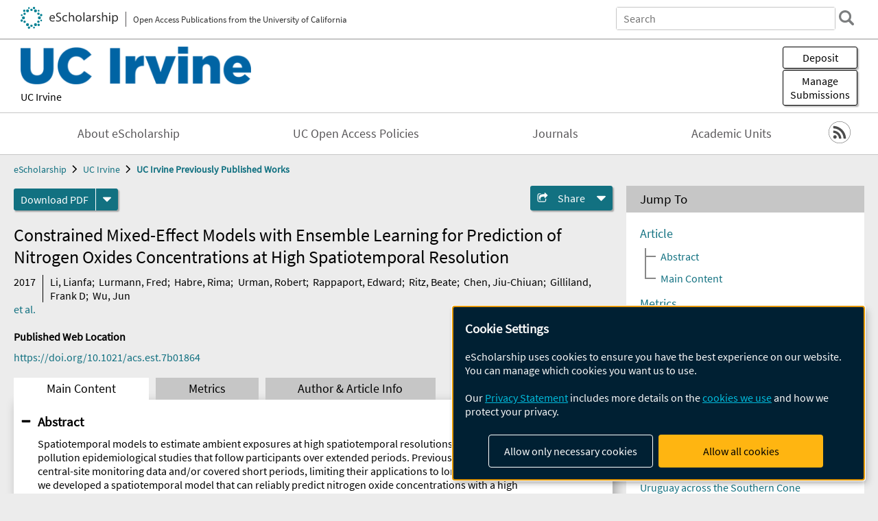

--- FILE ---
content_type: text/html; charset=UTF-8
request_url: https://escholarship.org/uc/item/7hd483zg
body_size: 2415
content:
<!DOCTYPE html>
<html lang="en">
<head>
    <meta charset="utf-8">
    <meta name="viewport" content="width=device-width, initial-scale=1">
    <title></title>
    <style>
        body {
            font-family: "Arial";
        }
    </style>
    <script type="text/javascript">
    window.awsWafCookieDomainList = [];
    window.gokuProps = {
"key":"AQIDAHjcYu/GjX+QlghicBgQ/7bFaQZ+m5FKCMDnO+vTbNg96AEd5A7WlRS8MzwCel5QcUwYAAAAfjB8BgkqhkiG9w0BBwagbzBtAgEAMGgGCSqGSIb3DQEHATAeBglghkgBZQMEAS4wEQQMWgoBEycPf3wMhUUCAgEQgDuMjcECmMzrwVdRrbCwTGkScc73E7dlmzSWzi0ga7j5rlNW/SenY2lywP0KWogPsR3yuU7BlagJIQvAbQ==",
          "iv":"D549TABMigAABnUr",
          "context":"LXIJPcqFZaKnlH2RVHIUCank2zbQYSx0G36r4TAEzfq4U/taeGiHNyl621Bj+gtO/TUEWzxus7WhzNhuezem0Lkubd3uEXI2qHYQbxuGKM3N2pmpnmOupPZ1TzoQyiOU8vOS2paT4Z8q/Op8CWJ/3bL11Hy+kq9bFBwMvakjSF81R7EHEUpS5b6KIxQqA9YwdUj2oOp4dpRa4ZjeUDTTp9Uw8eID5PsEZJKMzHRrFXQMmPQWXorjLLhErPMbEWDaDANScb7nNnCiita/H5N13E9S2VeQZqodRA1Fp82g45dveaSFmZysMscIPbkOMGDdC3rxRUSF5jDakLXoiVQFkvg2c7GgNnRoB8cvwpdAGR3mjtwkwXwwDl2hA4Eo8XdAiJbXevvEq+odEiVS3I5B2yFhwiFB1Zuq201B2JakF155wbQbplgv/pnlf6ec1Uw3HQF/3Jyu5Qu5uZtpG2wwa9d5euSq3r+zQSXCrZOKSmWwm4bG1x5AERLNcSt07oSIbDRXgGjSPkSpUYnnt64eQKhn+KpS5ilUiduWN55kTPgVgQJmMfRUlWTx1J37e87Wxj1StwIHPKMZRqZwVbGyXj6mD2PQl81jmrGFOlDRgV05G0a2pcKmMSHdUvOnhU7/I1XttK9bGQGGT1snBDes8m43JQugaUUMR86aGv24KfSGw7AWLhlZji3GinoRobfYfyNHygnmtHxudIusL0Ba5F0UR2RuFBhBX4XN5bjiYU7P9CELi0Vkbl1dlRvqIKrR5iiqGyyoJybbEkoKyKNQEpMEa5cMV+LH"
};
    </script>
    <script src="https://5ec2a1ad32dc.d0db0a30.us-east-2.token.awswaf.com/5ec2a1ad32dc/60ea1a4c1295/553dc510dcaf/challenge.js"></script>
</head>
<body>
    <div id="challenge-container"></div>
    <script type="text/javascript">
        AwsWafIntegration.saveReferrer();
        AwsWafIntegration.checkForceRefresh().then((forceRefresh) => {
            if (forceRefresh) {
                AwsWafIntegration.forceRefreshToken().then(() => {
                    window.location.reload(true);
                });
            } else {
                AwsWafIntegration.getToken().then(() => {
                    window.location.reload(true);
                });
            }
        });
    </script>
    <noscript>
        <h1>JavaScript is disabled</h1>
        In order to continue, we need to verify that you're not a robot.
        This requires JavaScript. Enable JavaScript and then reload the page.
    </noscript>
</body>
</html>

--- FILE ---
content_type: text/html;charset=utf-8
request_url: https://escholarship.org/uc/item/7hd483zg
body_size: 5206
content:
<!DOCTYPE html>
<html lang="en" class="no-js">
<head>
  <meta charset="UTF-8">
  <meta name="viewport" content="width=device-width, initial-scale=1.0, user-scalable=yes">
  <title>Constrained Mixed-Effect Models with Ensemble Learning for Prediction of Nitrogen Oxides Concentrations at High Spatiotemporal Resolution</title>
  <meta id="meta-title" property="citation_title" content="Constrained Mixed-Effect Models with Ensemble Learning for Prediction of Nitrogen Oxides Concentrations at High Spatiotemporal Resolution"/>
  <meta id="og-title" property="og:title" content="Constrained Mixed-Effect Models with Ensemble Learning for Prediction of Nitrogen Oxides Concentrations at High Spatiotemporal Resolution"/>
  <meta name="twitter:widgets:autoload" content="off"/>
  <meta name="twitter:dnt" content="on"/>
  <meta name="twitter:widgets:csp" content="on"/>
  <meta name="google-site-verification" content="lQbRRf0vgPqMbnbCsgELjAjIIyJjiIWo917M7hBshvI"/>
  <meta id="meta-abstract" name="citation_abstract" content="Spatiotemporal models to estimate ambient exposures at high spatiotemporal resolutions are crucial in large-scale air pollution epidemiological studies that follow participants over extended periods. Previous models typically rely on central-site monitoring data and/or covered short periods, limiting their applications to long-term cohort studies. Here we developed a spatiotemporal model that can reliably predict nitrogen oxide concentrations with a high spatiotemporal resolution over a long time span (&amp;gt;20 years). Leveraging the spatially extensive highly clustered exposure data from short-term measurement campaigns across 1-2 years and long-term central site monitoring in 1992-2013, we developed an integrated mixed-effect model with uncertainty estimates. Our statistical model incorporated nonlinear and spatial effects to reduce bias. Identified important predictors included temporal basis predictors, traffic indicators, population density, and subcounty-level mean pollutant concentrations. Substantial spatial autocorrelation (11-13%) was observed between neighboring communities. Ensemble learning and constrained optimization were used to enhance reliability of estimation over a large metropolitan area and a long period. The ensemble predictions of biweekly concentrations resulted in an R2 of 0.85 (RMSE: 4.7 ppb) for NO2 and 0.86 (RMSE: 13.4 ppb) for NOx. Ensemble learning and constrained optimization generated stable time series, which notably improved the results compared with those from initial mixed-effects models."/>
  <meta id="meta-description" name="description" content="Author(s): Li, Lianfa; Lurmann, Fred; Habre, Rima; Urman, Robert; Rappaport, Edward; Ritz, Beate; Chen, Jiu-Chiuan; Gilliland, Frank D; Wu, Jun | Abstract: Spatiotemporal models to estimate ambient exposures at high spatiotemporal resolutions are crucial in large-scale air pollution epidemiological studies that follow participants over extended periods. Previous models typically rely on central-site monitoring data and/or covered short periods, limiting their applications to long-term cohort studies. Here we developed a spatiotemporal model that can reliably predict nitrogen oxide concentrations with a high spatiotemporal resolution over a long time span (&amp;gt;20 years). Leveraging the spatially extensive highly clustered exposure data from short-term measurement campaigns across 1-2 years and long-term central site monitoring in 1992-2013, we developed an integrated mixed-effect model with uncertainty estimates. Our statistical model incorporated nonlinear and spatial effects to reduce bias. Identified important predictors included temporal basis predictors, traffic indicators, population density, and subcounty-level mean pollutant concentrations. Substantial spatial autocorrelation (11-13%) was observed between neighboring communities. Ensemble learning and constrained optimization were used to enhance reliability of estimation over a large metropolitan area and a long period. The ensemble predictions of biweekly concentrations resulted in an R2 of 0.85 (RMSE: 4.7 ppb) for NO2 and 0.86 (RMSE: 13.4 ppb) for NOx. Ensemble learning and constrained optimization generated stable time series, which notably improved the results compared with those from initial mixed-effects models."/>
  <meta id="og-description" name="og:description" content="Author(s): Li, Lianfa; Lurmann, Fred; Habre, Rima; Urman, Robert; Rappaport, Edward; Ritz, Beate; Chen, Jiu-Chiuan; Gilliland, Frank D; Wu, Jun | Abstract: Spatiotemporal models to estimate ambient exposures at high spatiotemporal resolutions are crucial in large-scale air pollution epidemiological studies that follow participants over extended periods. Previous models typically rely on central-site monitoring data and/or covered short periods, limiting their applications to long-term cohort studies. Here we developed a spatiotemporal model that can reliably predict nitrogen oxide concentrations with a high spatiotemporal resolution over a long time span (&amp;gt;20 years). Leveraging the spatially extensive highly clustered exposure data from short-term measurement campaigns across 1-2 years and long-term central site monitoring in 1992-2013, we developed an integrated mixed-effect model with uncertainty estimates. Our statistical model incorporated nonlinear and spatial effects to reduce bias. Identified important predictors included temporal basis predictors, traffic indicators, population density, and subcounty-level mean pollutant concentrations. Substantial spatial autocorrelation (11-13%) was observed between neighboring communities. Ensemble learning and constrained optimization were used to enhance reliability of estimation over a large metropolitan area and a long period. The ensemble predictions of biweekly concentrations resulted in an R2 of 0.85 (RMSE: 4.7 ppb) for NO2 and 0.86 (RMSE: 13.4 ppb) for NOx. Ensemble learning and constrained optimization generated stable time series, which notably improved the results compared with those from initial mixed-effects models."/>
  <meta id="og-image" property="og:image" content="https://escholarship.org/images/escholarship-facebook2.jpg"/>
  <meta id="og-image-width" property="og:image:width" content="1242"/>
  <meta id="og-image-height" property="og:image:height" content="1242"/>
  <meta id="meta-author0" name="citation_author" content="Li, Lianfa"/>
  <meta id="meta-author1" name="citation_author" content="Lurmann, Fred"/>
  <meta id="meta-author2" name="citation_author" content="Habre, Rima"/>
  <meta id="meta-author3" name="citation_author" content="Urman, Robert"/>
  <meta id="meta-author4" name="citation_author" content="Rappaport, Edward"/>
  <meta id="meta-author5" name="citation_author" content="Ritz, Beate"/>
  <meta id="meta-author6" name="citation_author" content="Chen, Jiu-Chiuan"/>
  <meta id="meta-author7" name="citation_author" content="Gilliland, Frank D"/>
  <meta id="meta-author8" name="citation_author" content="Wu, Jun"/>
  <meta id="meta-publication_date" name="citation_publication_date" content="2017-09-05"/>
  <meta id="meta-doi" name="citation_doi" content="10.1021/acs.est.7b01864"/>
  <meta id="meta-journal_title" name="citation_journal_title" content="Environmental Science and Technology"/>
  <meta id="meta-issn" name="citation_issn" content="0013-936X"/>
  <meta id="meta-volume" name="citation_volume" content="51"/>
  <meta id="meta-issue" name="citation_issue" content="17"/>
  <meta id="meta-firstpage" name="citation_firstpage" content="9920"/>
  <meta id="meta-lastpage" name="citation_lastpage" content="9929"/>
  <meta id="meta-online_date" name="citation_online_date" content="2017-11-07"/>
  <meta id="meta-pdf_url" name="citation_pdf_url" content="https://escholarship.org/content/qt7hd483zg/qt7hd483zg.pdf"/>
  <link rel="canonical" href="https://escholarship.org/uc/item/7hd483zg"/>
  <link rel="stylesheet" href="/css/main-e2f26f3825f01f93.css">
  <noscript><style> .jsonly { display: none } </style></noscript>
  <!-- Matomo -->
  <!-- Initial tracking setup. SPA tracking configured in MatomoTracker.jsx -->
  <script type="text/plain" data-type="application/javascript" data-name="matomo">
    var _paq = window._paq = window._paq || [];
    /* tracker methods like "setCustomDimension" should be called before "trackPageView" */
    _paq.push(['trackPageView']);
    _paq.push(['enableLinkTracking']);
    (function() {
      var u="//matomo.cdlib.org/";
      _paq.push(['setTrackerUrl', u+'matomo.php']);
      _paq.push(['setSiteId', '7']);
      var d=document, g=d.createElement('script'), s=d.getElementsByTagName('script')[0];
      g.async=true; g.src=u+'matomo.js'; s.parentNode.insertBefore(g,s);
      console.log('*** MATOMO LOADED ***');
    })();
  </script>
  <!-- End Matomo Code -->

</head>
<body>
  
<div id="main"><div data-reactroot=""><div class="body"><a href="#maincontent" class="c-skipnav">Skip to main content</a><div><div><header id="#top" class="c-header"><a class="c-header__logo2" href="/"><picture><source srcSet="/images/logo_eschol-small.svg" media="(min-width: 870px)"/><img src="/images/logo_eschol-mobile.svg" alt="eScholarship"/></picture><div class="c-header__logo2-tagline">Open Access Publications from the University of California</div></a><div class="c-header__search"><form class="c-search2"><div class="c-search2__inputs"><div class="c-search2__form"><label class="c-search2__label" for="global-search">Search eScholarship</label><input type="search" name="q" id="global-search" class="c-search2__field" placeholder="Search" autoComplete="off" autoCapitalize="off"/></div><fieldset><legend>Refine Search</legend><div class="c-search2__refine"><input type="radio" id="c-search2__refine-eschol" name="searchType" value="eScholarship" checked=""/><label for="c-search2__refine-eschol">All of eScholarship</label><input type="radio" id="c-search2__refine-campus" name="searchType" value="uci_postprints"/><label for="c-search2__refine-campus">This <!-- -->Series</label><input type="hidden" name="searchUnitType" value="series"/></div></fieldset></div><button type="submit" class="c-search2__submit-button" aria-label="search"></button><button type="button" class="c-search2__search-close-button" aria-label="close search field"></button></form></div><button class="c-header__search-open-button" aria-label="open search field"></button></header></div><div class="
      c-subheader
      has-banner
      is-wide
      has-campus-label
      is-black
    "><a class="c-subheader__title" href="/uc/uci"><h1>UC Irvine</h1></a><a class="c-subheader__banner" href="/uc/uci"><img src="/cms-assets/bb58f8cf110e048ff81e2478955dd24ea45e689b8fee4109dcbbf38a5439e5f3" alt="UC Irvine Previously Published Works banner"/></a><a class="c-subheader__campus" href="/uc/uci">UC Irvine</a><div id="wizardModalBase" class="c-subheader__buttons"><button id="wizardlyDeposit" class="o-button__3">Deposit</button><div class="c-modal"></div><button id="wizardlyManage" class="o-button__3">Manage<span class="c-subheader__button-fragment">Submissions</span></button><div class="c-modal"></div></div></div><div class="c-navbar"><nav class="c-nav"><details open="" class="c-nav__main"><summary class="c-nav__main-button">Menu</summary><ul class="c-nav__main-items"><li><a href="/uc/uci/about">About eScholarship</a></li><li><a href="/uc/uci/ucoapolicies">UC Open Access Policies</a></li><li><a href="/uci/journals">Journals</a></li><li><a href="/uci/units">Academic Units</a></li></ul></details></nav><div class="c-socialicons"><a href="/rss/unit/uci_postprints"><img src="/images/logo_rss-circle-black.svg" alt="RSS"/></a></div></div><nav class="c-breadcrumb"><ul><li><a href="/">eScholarship</a></li><li><a href="/uc/uci">UC Irvine</a></li><li><a class="c-breadcrumb-link--active" href="/uc/uci_postprints">UC Irvine Previously Published Works</a></li></ul></nav><div class="c-columns--sticky-sidebar"><main id="maincontent"><div><div class="c-itemactions"><div class="o-download"><a href="/content/qt7hd483zg/qt7hd483zg.pdf" class="o-download__button" download="eScholarship UC item 7hd483zg.pdf">Download <!-- -->PDF</a><details class="o-download__formats"><summary aria-label="formats"></summary><div><ul class="o-download__nested-menu"><li class="o-download__nested-list1">Main<ul><li><a href="/content/qt7hd483zg/qt7hd483zg.pdf" download="eScholarship UC item 7hd483zg.pdf">PDF</a></li></ul></li></ul></div></details></div><details class="c-share"><summary><span>Share</span></summary><div><div class="c-share__list"><a class="c-share__email" href="">Email</a><a class="c-share__facebook" href="">Facebook</a></div></div></details></div></div><h2 class="c-tabcontent__main-heading" tabindex="-1"><div class="c-clientmarkup">Constrained Mixed-Effect Models with Ensemble Learning for Prediction of Nitrogen Oxides Concentrations at High Spatiotemporal Resolution</div></h2><div class="c-authorlist"><time class="c-authorlist__year">2017</time><ul class="c-authorlist__list u-truncate-lines"><li class="c-authorlist__begin"><a href="/search/?q=author%3ALi%2C%20Lianfa">Li, Lianfa</a>; </li><li><a href="/search/?q=author%3ALurmann%2C%20Fred">Lurmann, Fred</a>; </li><li><a href="/search/?q=author%3AHabre%2C%20Rima">Habre, Rima</a>; </li><li><a href="/search/?q=author%3AUrman%2C%20Robert">Urman, Robert</a>; </li><li><a href="/search/?q=author%3ARappaport%2C%20Edward">Rappaport, Edward</a>; </li><li><a href="/search/?q=author%3ARitz%2C%20Beate">Ritz, Beate</a>; </li><li><a href="/search/?q=author%3AChen%2C%20Jiu-Chiuan">Chen, Jiu-Chiuan</a>; </li><li><a href="/search/?q=author%3AGilliland%2C%20Frank%20D">Gilliland, Frank D</a>; </li><li class="c-authorlist__end"><a href="/search/?q=author%3AWu%2C%20Jun">Wu, Jun</a> </li></ul><a href="#author" class="c-authorlist__list-more-link">et al.</a></div><div class="c-pubinfo"><div class="pub-links-container"><h2 class="c-pubinfo__location-heading">Published Web Location</h2><a href="https://doi.org/10.1021/acs.est.7b01864" class="c-pubinfo__link">https://doi.org/10.1021/acs.est.7b01864</a></div></div><div class="c-tabs"><div class="c-tabs__tabs"><button class="c-tabs__button-more" aria-label="Show all tabs">...</button><button class="c-tabs__button--active">Main Content</button><button class="c-tabs__button">Metrics</button><button class="c-tabs__button">Author &amp; <!-- -->Article<!-- --> Info</button></div><div class="c-tabs__content"><div class="c-tabcontent"><a name="article_abstract"></a><details class="c-togglecontent" open=""><summary>Abstract</summary><div id="abstract-text"><div class="c-clientmarkup"><p>Spatiotemporal models to estimate ambient exposures at high spatiotemporal resolutions are crucial in large-scale air pollution epidemiological studies that follow participants over extended periods. Previous models typically rely on central-site monitoring data and/or covered short periods, limiting their applications to long-term cohort studies. Here we developed a spatiotemporal model that can reliably predict nitrogen oxide concentrations with a high spatiotemporal resolution over a long time span (&gt;20 years). Leveraging the spatially extensive highly clustered exposure data from short-term measurement campaigns across 1-2 years and long-term central site monitoring in 1992-2013, we developed an integrated mixed-effect model with uncertainty estimates. Our statistical model incorporated nonlinear and spatial effects to reduce bias. Identified important predictors included temporal basis predictors, traffic indicators, population density, and subcounty-level mean pollutant concentrations. Substantial spatial autocorrelation (11-13%) was observed between neighboring communities. Ensemble learning and constrained optimization were used to enhance reliability of estimation over a large metropolitan area and a long period. The ensemble predictions of biweekly concentrations resulted in an R<sup>2</sup> of 0.85 (RMSE: 4.7 ppb) for NO<sub>2</sub> and 0.86 (RMSE: 13.4 ppb) for NO<sub>x</sub>. Ensemble learning and constrained optimization generated stable time series, which notably improved the results compared with those from initial mixed-effects models.</p></div></div><p class="o-well-colored">Many UC-authored scholarly publications are freely available on this site because of the UC&#x27;s <a href="https://osc.universityofcalifornia.edu/open-access-at-uc/open-access-policy/">open access policies</a>. <a href="https://help.escholarship.org/support/tickets/new">Let us know how this access is important for you.</a></p></details></div><p><br/></p></div></div></main><aside><section class="o-columnbox1"><header><h2>Jump To</h2></header><div class="c-jump"><a href="/uc/item/7hd483zg">Article</a><ul class="c-jump__tree" aria-labelledby="c-jump__label"><li><a href="/uc/item/7hd483zg">Abstract</a></li><li><a href="/uc/item/7hd483zg">Main Content</a></li></ul><ul class="c-jump__siblings"><li><a href="/uc/item/7hd483zg">Metrics</a></li><li><a href="/uc/item/7hd483zg">Author &amp; <!-- -->Article<!-- --> Info</a></li></ul></div></section><div><section class="o-columnbox1"><header><h2>Related Items</h2></header><ul class="c-relateditems"><li><h3><a class="o-textlink__secondary" href="/uc/item/8rs3x6bn"><div class="c-clientmarkup">The ‘African Colonists’ of Montevideo. New Light on the Illegal Slave Trade to Rio de Janeiro and the Río de la Plata (1830-1842)</div></a></h3><div class="c-authorlist"><ul class="c-authorlist__list u-truncate-lines" style="--line-clamp-lines:2"><li class="c-authorlist__begin"><a href="/search/?q=author%3ABorucki%2C%20A">Borucki, A</a> </li></ul></div></li><li><h3><a class="o-textlink__secondary" href="/uc/item/9f07z0d7"><div class="c-clientmarkup">Rethinking Trans-Local Black Communities in Uruguay across the Southern Cone</div></a></h3><div class="c-authorlist"><ul class="c-authorlist__list u-truncate-lines" style="--line-clamp-lines:2"><li class="c-authorlist__begin"><a href="/search/?q=author%3ABorucki%2C%20Alex">Borucki, Alex</a> </li></ul></div></li><li><h3><a class="o-textlink__secondary" href="/uc/item/9jj0t4h6"><div class="c-clientmarkup">Tensiones raciales en el juego de la representación. Actores afro en Montevideo tras la fundación republicana (1830-1840)</div></a></h3><div class="c-authorlist"><ul class="c-authorlist__list u-truncate-lines" style="--line-clamp-lines:2"><li class="c-authorlist__begin"><a href="/search/?q=author%3ABorucki%2C%20A">Borucki, A</a> </li></ul></div></li><li><h3><a class="o-textlink__secondary" href="/uc/item/9qb5f311"><div class="c-clientmarkup">Abolicionismo y tráfico de esclavos en Montevideo tras la fundación republicana, 1829-1853</div></a></h3><div class="c-authorlist"><ul class="c-authorlist__list u-truncate-lines" style="--line-clamp-lines:2"><li class="c-authorlist__begin"><a href="/search/?q=author%3ABorucki%2C%20A">Borucki, A</a> </li></ul></div></li><li><h3><a class="o-textlink__secondary" href="/uc/item/9z395495"><div class="c-clientmarkup">From Colonial Performers to Actors of ‘American Liberty’: Black Artists in Bourbon and Revolutionary Río de la Plata</div></a></h3><div class="c-authorlist"><ul class="c-authorlist__list u-truncate-lines" style="--line-clamp-lines:2"><li class="c-authorlist__begin"><a href="/search/?q=author%3ABorucki%2C%20Alex">Borucki, Alex</a> </li></ul></div></li></ul></section></div></aside></div></div><div><div class="c-toplink"><a href="javascript:window.scrollTo(0, 0)">Top</a></div><footer class="c-footer"><nav class="c-footer__nav"><ul><li><a href="/">Home</a></li><li><a href="/aboutEschol">About eScholarship</a></li><li><a href="/campuses">Campus Sites</a></li><li><a href="/ucoapolicies">UC Open Access Policy</a></li><li><a href="/publishing">eScholarship Publishing</a></li><li><a href="https://www.cdlib.org/about/accessibility.html">Accessibility</a></li><li><a href="/privacypolicy">Privacy Statement</a></li><li><a href="/policies">Site Policies</a></li><li><a href="/terms">Terms of Use</a></li><li><a href="/login"><strong>Admin Login</strong></a></li><li><a href="https://help.escholarship.org"><strong>Help</strong></a></li></ul></nav><div class="c-footer__logo"><a href="/"><img class="c-lazyimage" data-src="/images/logo_footer-eschol.svg" alt="eScholarship, University of California"/></a></div><div class="c-footer__copyright">Powered by the<br/><a href="http://www.cdlib.org">California Digital Library</a><br/>Copyright © 2017<br/>The Regents of the University of California</div></footer></div></div></div></div>
  <script src="/js/vendors~app-bundle-2fe992be5bdff454dc27.js"></script>
  <script src="/js/app-bundle-ed8f2b484c2762d626d4.js"></script>
</body>
</html>


--- FILE ---
content_type: text/css;charset=utf-8
request_url: https://escholarship.org/css/main-e2f26f3825f01f93.css
body_size: 38750
content:
@charset "UTF-8";
@import '../node_modules/flickity/dist/flickity.min.css';
@import '../node_modules/trumbowyg/dist/ui/trumbowyg.min.css';
@import '../node_modules/trumbowyg/dist/plugins/table/ui/trumbowyg.table.min.css';
@import '../node_modules/react-sortable-tree/style.css';
@import '../node_modules/react-datetime/css/react-datetime.css';
.c-hero h6, .c-hero h5, .c-hero h4, .c-hero h3, .c-hero h2, .c-hero h1, .c-campushero__lede, .o-stat--theses b, .o-stat--books b, .o-stat--articles b, .o-stat--units b, .o-stat--journals b, .o-stat--passed b, .o-stat--view b, .o-stat--item b, .o-stat--theses a, .o-stat--books a, .o-stat--articles a, .o-stat--units a, .o-stat--journals a, .o-stat--passed a, .o-stat--view a, .o-stat--item a {
  font-family: "SourceSansProLight", "Arial", "Helvetica", sans-serif;
}

/*

Selector pattern using above media query mixin:

.selector {
  property: $value;

  @include bp(screen1) {
    property: $value;
  }

  @include bp(screen2) {
    property: $value;
  }

  @include bp(screen3) {
    property: $value;
  }

}

*/
.ui-library__header, .c-testmessage--close, .c-testmessage, .c-subheader, .c-navbar, .c-header, .c-footer {
  margin: 0 -10px;
}
@media (min-width: 760px) {
  .ui-library__header, .c-testmessage--close, .c-testmessage, .c-subheader, .c-navbar, .c-header, .c-footer {
    margin: 0 -20px;
  }
}

.c-wizard__list-black li a, .c-wizard__list li a, .c-wizard__step header a, .c-unitseries summary a, .c-unitcarousel__button-down, .c-unitcarousel__button-up, .c-togglesection__header--open button, .c-togglesection__header button, .c-togglelist__sublist summary::after, .c-togglelist__mainlist li a, .c-tabs__button-more, .c-tabs__button--active, .c-tabs__button, .c-servererror__search input[type=search], .c-search2__refine--active, .c-search2__refine, .c-search2__field, .c-search1__field, .c-pubyear__field input, .c-pagination__item--current, .c-pagination__item, .c-pagination--prev .c-pagination__prev a, .c-pagination--next .c-pagination__next a, .c-pagination--prev--next .c-pagination__prev a,
.c-pagination--prev--next .c-pagination__next a, .c-pagination__prev,
.c-pagination__next, .c-header__logo2 img, .c-header__logo1 img, .c-footer__icons a img, .c-filter__clear-all, .c-filter__active summary span, .c-facetbox__show-more, .c-facetbox__summary span, .o-download__formats summary, .c-campussearch__search input[type=search], .o-mediafeature--data .o-mediafeature__item a, .c-itemactions__link-buy, .o-textlink__left-icon, .o-input__droplist2 select, .o-input__droplist1 select, .o-customselector__selector summary, .o-customselector__selector, .c-subheader__buttons button, .c-wizard__step header button, .c-servererror__search button, .c-search2__search-close-button, .c-search2__submit-button, .c-search1__search-close-button, .c-search1__submit-button, .c-modal__header-close, .c-header__search-open-button, .c-campussearch__search button, .o-button__9, .c-wizard__message button, .c-refine__button--close, .c-refine__button--open, .c-pubyear__button, .c-homesection__2-deposit, .c-daterange button, .o-button__8, .o-mediafile__view, .c-marquee__sidebar-more, .c-issue__caption-truncate-more, .c-infopages__toggle, .o-columnbox__truncate-more, .o-button__7, .c-viewexternal__action, .c-pdfview__button-view, .c-pdfview__button-download, .c-itemactions__button-buy, .c-itemactions__button-print, .o-button__6, .c-filter__active-list button, .c-export__rss-button, .c-export__export-button, .o-button__5, .o-button__4, .o-button__3, .c-modal__button-close, .o-button__2, .o-button__1, .c-widgetselector__selector summary, .c-share__twitter, .c-share__facebook, .c-share__email, .o-download__nested-list3 ul li a, .o-download__nested-list2 ul li a, .o-download__nested-list1 ul li a, .o-download__single-menu li a, .o-customselector__items li a, .o-customselector__sub-heading, .c-widgetselector__items a, .c-widgetselector__sub-heading {
  min-width: 2rem;
  min-height: 2rem;
}
@media (any-pointer: coarse) {
  .c-wizard__list-black li a, .c-wizard__list li a, .c-wizard__step header a, .c-unitseries summary a, .c-unitcarousel__button-down, .c-unitcarousel__button-up, .c-togglesection__header--open button, .c-togglesection__header button, .c-togglelist__sublist summary::after, .c-togglelist__mainlist li a, .c-tabs__button-more, .c-tabs__button--active, .c-tabs__button, .c-servererror__search input[type=search], .c-search2__refine--active, .c-search2__refine, .c-search2__field, .c-search1__field, .c-pubyear__field input, .c-pagination__item--current, .c-pagination__item, .c-pagination--prev .c-pagination__prev a, .c-pagination--next .c-pagination__next a, .c-pagination--prev--next .c-pagination__prev a,
.c-pagination--prev--next .c-pagination__next a, .c-pagination__prev,
.c-pagination__next, .c-header__logo2 img, .c-header__logo1 img, .c-footer__icons a img, .c-filter__clear-all, .c-filter__active summary span, .c-facetbox__show-more, .c-facetbox__summary span, .o-download__formats summary, .c-campussearch__search input[type=search], .o-mediafeature--data .o-mediafeature__item a, .c-itemactions__link-buy, .o-textlink__left-icon, .o-input__droplist2 select, .o-input__droplist1 select, .o-customselector__selector summary, .o-customselector__selector, .c-subheader__buttons button, .c-wizard__step header button, .c-servererror__search button, .c-search2__search-close-button, .c-search2__submit-button, .c-search1__search-close-button, .c-search1__submit-button, .c-modal__header-close, .c-header__search-open-button, .c-campussearch__search button, .o-button__9, .c-wizard__message button, .c-refine__button--close, .c-refine__button--open, .c-pubyear__button, .c-homesection__2-deposit, .c-daterange button, .o-button__8, .o-mediafile__view, .c-marquee__sidebar-more, .c-issue__caption-truncate-more, .c-infopages__toggle, .o-columnbox__truncate-more, .o-button__7, .c-viewexternal__action, .c-pdfview__button-view, .c-pdfview__button-download, .c-itemactions__button-buy, .c-itemactions__button-print, .o-button__6, .c-filter__active-list button, .c-export__rss-button, .c-export__export-button, .o-button__5, .o-button__4, .o-button__3, .c-modal__button-close, .o-button__2, .o-button__1, .c-widgetselector__selector summary, .c-share__twitter, .c-share__facebook, .c-share__email, .o-download__nested-list3 ul li a, .o-download__nested-list2 ul li a, .o-download__nested-list1 ul li a, .o-download__single-menu li a, .o-customselector__items li a, .o-customselector__sub-heading, .c-widgetselector__items a, .c-widgetselector__sub-heading {
    min-width: 2.8rem;
    min-height: 2.8rem;
  }
}

.c-share summary, .c-nav__sub-button, .c-nav__sub-items-button a, .c-nav__sub-items li a, .c-nav__main-items--submenu-active > li a, .c-nav__main-items > li a, .c-edit__nav-items a a,
.c-nav__sub-items-button button,
.c-nav__sub-items li button,
.c-nav__main-items--submenu-active > li button,
.c-nav__main-items > li button,
.c-edit__nav-items a button, .c-nav__main-button {
  padding-top: 0.5em;
  padding-bottom: 0.5em;
}
@media (any-pointer: coarse) {
  .c-share summary, .c-nav__sub-button, .c-nav__sub-items-button a, .c-nav__sub-items li a, .c-nav__main-items--submenu-active > li a, .c-nav__main-items > li a, .c-edit__nav-items a a,
.c-nav__sub-items-button button,
.c-nav__sub-items li button,
.c-nav__main-items--submenu-active > li button,
.c-nav__main-items > li button,
.c-edit__nav-items a button, .c-nav__main-button {
    padding-top: 0.9em;
    padding-bottom: 0.9em;
  }
}

/*

Set an interactive element's styles if there's a touchscreen (coarse) or mouse-only screen (fine). Example:

@include u-interactive-element-pointer(coarse) {
  property: $value;
}

*/
.c-wizard__list-black, .c-wizard__list, .c-unitlist ul, .c-togglelist__sublist ul, .c-togglelist__mainlist, .o-textlist2, .c-scholworks__tag-list, .c-relateditems, .c-pagination--prev--next ul, .c-pagination--next ul, .c-pagination--prev ul, .c-pagination ul, .c-nav ul, .c-medialist, .c-jump__siblings, .c-jump__tree, .c-journalinfo ul, .c-footer__nav ul, .c-filter__active-list, .o-download__nested-list3 ul, .o-download__nested-list2 ul, .o-download__nested-list1 ul, .o-download__nested-menu, .o-download__single-menu, .c-checkbox--2column, .c-checkbox, .c-breadcrumb ul, .c-authorlist__list, .o-customselector__items {
  margin: 0;
  padding: 0;
}
.c-wizard__list-black li, .c-wizard__list li, .c-unitlist ul li, .c-togglelist__sublist ul li, .c-togglelist__mainlist li, .o-textlist2 li, .c-scholworks__tag-list li, .c-relateditems li, .c-pagination--prev--next ul li, .c-pagination--next ul li, .c-pagination--prev ul li, .c-pagination ul li, .c-nav ul li, .c-medialist li, .c-jump__siblings li, .c-jump__tree li, .c-journalinfo ul li, .c-footer__nav ul li, .c-filter__active-list li, .o-download__nested-list3 ul li, .o-download__nested-list2 ul li, .o-download__nested-list1 ul li, .o-download__nested-menu li, .o-download__single-menu li, .c-checkbox--2column li, .c-checkbox li, .c-breadcrumb ul li, .c-authorlist__list li, .o-customselector__items li {
  list-style: none;
}

.c-wizard__step header button span, .c-wizard__step header a span, .c-wizard__standby-bkw, .c-wizard__standby-fwd, .c-skipnav, .c-servererror__search label, .c-search2__refine--active [type=radio], .c-search2__refine [type=radio], .c-search2__submit-button, .c-search2__label, .c-search2 fieldset legend, .c-search1__submit-button, .c-search1__label, .c-modal__header-close span, .c-checkbox__input, .o-input__label--hidden {
  position: absolute;
  left: -9999px;
}

.c-share__twitter, .c-share__facebook, .c-share__email, .o-download__nested-list3 ul li a, .o-download__nested-list2 ul li a, .o-download__nested-list1 ul li a, .o-download__single-menu li a, .o-customselector__items li a, .o-customselector__sub-heading, .c-widgetselector__items a, .c-widgetselector__sub-heading {
  display: -webkit-box;
  display: -ms-flexbox;
  display: flex;
  -webkit-box-align: center;
      -ms-flex-align: center;
          align-items: center;
  padding: 5px 10px;
  border: 1px solid rgb(88, 86, 88);
  background: rgb(255, 255, 255);
  color: rgb(88, 86, 88);
  font-size: 1.1em;
  text-decoration: none;
}
.c-share__twitter:hover:not(div), .c-share__facebook:hover:not(div), .c-share__email:hover:not(div), .o-download__nested-list3 ul li a:hover:not(div), .o-download__nested-list2 ul li a:hover:not(div), .o-download__nested-list1 ul li a:hover:not(div), .o-download__single-menu li a:hover:not(div), .o-customselector__items li a:hover:not(div), .o-customselector__sub-heading:hover:not(div), .c-widgetselector__items a:hover:not(div), .c-widgetselector__sub-heading:hover:not(div) {
  color: rgb(197, 69, 22);
}

.c-medialist::after, .c-mediafilegrid::after, .c-filter--active::after, .c-filter::after, .c-facetbox::after {
  display: table;
  clear: both;
  content: "";
}

/*

Background color with progressively-enhanced blur effect. Example:

@include u-background-filter($color-black);

*/
.c-search2 fieldset, .c-facetbox fieldset {
  margin: 0;
  padding: 0;
  border: none;
}

.o-dividecontent2x--ruled img, .o-dividecontent2x img, .o-columnbox2 img, .o-columnbox1 img {
  display: block;
  max-width: 100%;
}

/*

One-line truncation. Use like:

@include u-one-line-truncation(active);

*/
.u-loading-fade-in {
  -webkit-transition: opacity 0.5s;
  transition: opacity 0.5s;
  opacity: 1;
}

.u-truncate-lines {
  --line-clamp-lines: 3;
  display: -webkit-box;
  -webkit-box-orient: vertical;
  -webkit-line-clamp: var(--line-clamp-lines);
  line-clamp: var(--line-clamp-lines);
  overflow: hidden;
  word-break: break-word;
}

.c-adminbar {
  height: 3em;
  padding: 0.5em;
  background: rgb(88, 86, 88);
  color: rgb(255, 255, 255);
  margin-left: -20px;
  margin-right: -20px;
  display: -webkit-box;
  display: -ms-flexbox;
  display: flex;
  -webkit-box-pack: justify;
      -ms-flex-pack: justify;
          justify-content: space-between;
}

.c-adminbar__logged-in-msg {
  display: inline-block;
  margin-left: 10px;
  -webkit-box-flex: 0;
      -ms-flex: 0 1 auto;
          flex: 0 1 auto;
}

.c-adminbar__edit-pg {
  -webkit-box-flex: 0;
      -ms-flex: 0 1 auto;
          flex: 0 1 auto;
  display: -webkit-box;
  display: -ms-flexbox;
  display: flex;
  height: 1.6em;
}

.c-adminbar__edit-pg-button {
  -webkit-box-flex: 0;
      -ms-flex: 0 1 auto;
          flex: 0 1 auto;
  color: rgb(0, 0, 0);
}

.c-adminbar__edit-pg-button:disabled {
  opacity: 0.6;
  cursor: not-allowed;
}

.c-adminbar-help__icon {
  -webkit-box-flex: 0;
      -ms-flex: 0 1 auto;
          flex: 0 1 auto;
  margin-left: 1.2em;
}

.c-drawer {
  width: 22%;
  min-width: 350px;
  background-color: #ececec;
}

.c-drawer__heading {
  padding: 10px;
  background-color: rgb(88, 86, 88);
  color: rgb(255, 255, 255);
  text-transform: uppercase;
  position: relative;
}

.c-drawer__row, .c-drawer__list-item, .c-drawer__list-item-subnav {
  padding: 15px 20px 15px 45px;
}

.c-drawer__list-item, .c-drawer__list-item-subnav {
  border-bottom: 1px solid rgb(0, 0, 0);
  background-image: url("../images/th-list.svg");
  background-size: 15px 15px;
  background-repeat: no-repeat;
  background-position: 20px 15px;
}
.c-drawer__list-item a, .c-drawer__list-item-subnav a {
  color: rgb(0, 85, 129);
  text-decoration: none;
}

.c-drawer__list-item-subnav {
  padding: 15px 20px 0 45px;
}

.c-drawer__list-hidden-label {
  display: none;
}

.c-drawer__list-label {
  display: block;
  font-weight: 700;
}

.c-drawer__list-item-text-input {
  width: calc(100% - 24px);
  margin-bottom: 10px;
  padding: 6px 12px;
  border: 1px solid #ccc;
  border-radius: 4px;
  color: #555;
  line-height: 1.4;
}
.c-drawer__list-item-text-input.nav-element {
  margin-top: -8px;
}

.c-drawer__list-item-radio-input {
  display: block;
}
.c-drawer__list-item-radio-input input[type=radio] {
  margin: 0 4px 0 0;
}

.c-drawer__list-item-subnav .c-drawer__list-item {
  margin-right: -20px;
  border-top: 1px solid rgb(0, 0, 0);
  border-bottom: 0;
}
.c-drawer__list-item-subnav .c-drawer__list-item input {
  margin: 5px;
}

.c-drawer__add-buttons {
  position: absolute;
  bottom: 0;
  width: 100%;
  background-color: rgb(88, 86, 88);
  color: rgb(255, 255, 255);
  display: -webkit-box;
  display: -ms-flexbox;
  display: flex;
}

.c-drawer__add-item {
  -webkit-box-flex: 1;
      -ms-flex: 1 1 0px;
          flex: 1 1 0;
  border-right: 1px solid black;
  padding: 10px 20px 10px 10px;
  margin: 10px 0 10px 10px;
}
.c-drawer__add-item button {
  padding-right: 10px;
  padding-left: 10px;
  border: none;
  background-color: inherit;
  width: 100%;
}
.c-drawer__add-item button img {
  width: 20px;
  margin-top: -2px;
}

.c-drawer__add-folder {
  -webkit-box-flex: 1;
      -ms-flex: 1 1 0px;
          flex: 1 1 0;
  padding: 10px;
  margin: 10px;
}
.c-drawer__add-folder button {
  padding-right: 10px;
  padding-left: 10px;
  border: none;
  background-color: inherit;
  width: 100%;
}
.c-drawer__add-folder button img {
  width: 20px;
  margin-top: -2px;
}

.c-drawer__list-item-subnav-header {
  margin-bottom: 15px;
}

.c-drawer__nav-buttons {
  position: absolute;
  right: 0;
  top: 0;
}
.c-drawer__nav-buttons button {
  padding-right: 10px;
  padding-left: 10px;
  border: none;
  background-color: inherit;
}
.c-drawer__nav-buttons button img {
  width: 20px;
  margin-top: -2px;
}

.editable-outline {
  border: 1px solid red;
}
.editable-outline:hover {
  border: 1px solid blue;
}

.c-edit__nav {
  -webkit-box-flex: 0;
      -ms-flex: 0 1 auto;
          flex: 0 1 auto;
}

.c-edit__nav-sub {
  position: relative;
}
.c-edit__nav-sub[open] .c-edit__nav-button::after {
  -webkit-transform: rotate(180deg);
          transform: rotate(180deg);
}

.c-edit__nav-button {
  padding-right: 25px;
}
.c-edit__nav-button img {
  width: 25px;
}
.c-edit__nav-button::after {
  margin-left: 10px;
  content: "»";
}
@media (min-width: 870px) {
  .c-edit__nav-button::after {
    position: absolute;
    top: 0;
    bottom: 0;
    padding: 7px;
    background: url("../images/icon_arrow-down.svg") no-repeat center/13px;
    content: "";
  }
}

.c-edit__nav-items {
  position: absolute;
  top: 0;
  right: 0;
  left: 0;
  -webkit-transform: translateX(103%);
          transform: translateX(103%);
}
@media (min-width: 870px) {
  .c-edit__nav-items {
    top: auto;
    width: 200px;
    max-height: 340px;
    -webkit-transform: translateX(0);
            transform: translateX(0);
    overflow: auto;
  }
}
.c-editable__modal h1 {
  margin: 0 -21px 0.67em -21px;
  padding: 5px 20px;
  font-size: 1.5em;
  background-color: rgb(18, 113, 129);
  color: white;
}

.c-drawer__working-overlay {
  position: absolute;
  top: 0;
  left: 0;
  width: 100%;
  height: 100%;
  background-color: rgba(255, 255, 255, 0.5);
  overflow: auto;
  z-index: 99;
}
@supports (backdrop-filter: blur()) {
  .c-drawer__working-overlay {
    background-color: rgba(255, 255, 255, 0.5);
    backdrop-filter: blur(5px);
  }
}

.c-editable-h3 {
  display: inline-block;
}

.c-editable__working {
  position: absolute; /* Stay in place */
  top: 0;
  left: 0;
  width: 100%; /* Full width */
  height: 100%; /* Full height */
  background-color: rgba(124, 126, 127, 0.5); /* Grey w/ opacity */
  z-index: 1; /* Sit on top of content */
}

.c-editable__working-text {
  position: absolute;
  top: 50%;
  left: 50%;
  margin: 0;
  -webkit-transform: translate(-50%, -50%);
          transform: translate(-50%, -50%);
  color: rgb(255, 255, 255);
  font-size: 200%;
}

.c-editable__edit-buttons {
  position: absolute;
  right: 1em;
  bottom: 1em;
}

.c-editable__delete-button {
  margin-left: 0.5em;
}

.c-editable-page__label {
  font-weight: 700;
  margin-bottom: 5px;
  display: block;
}

.c-editable-page__radio-label {
  font-weight: 700;
  margin-right: 1em;
}

.c-editable-page__radio {
  margin-right: 5px;
}

.c-editable-page__radio-vertical {
  margin-right: 5px;
  float: left;
}

.c-editable-page__input {
  margin-bottom: 20px;
  padding: 6px 12px;
  line-height: 1.4;
  color: #555;
  border: 1px solid #ccc;
  border-radius: 4px;
  width: 100%;
}

.c-editable-page__button {
  margin-right: 10px;
}

.c-editable-page__button:disabled {
  color: graytext;
}

.c-editable-floatright {
  float: right;
}

.c-editable-help__icon {
  margin-top: 8px;
  margin-left: 20px;
}

.c-editable-tableCell {
  text-align: left !important;
}

.trumbowyg-box, .trumbowyg-editor {
  min-height: 300px;
  margin-bottom: 20px;
}

.can-toggle {
  position: relative;
}
.can-toggle *, .can-toggle *:before, .can-toggle *:after {
  -webkit-box-sizing: border-box;
          box-sizing: border-box;
}
.can-toggle input[type=checkbox] {
  opacity: 0;
  position: absolute;
  top: 0;
  left: 0;
}
.can-toggle input[type=checkbox][disabled] ~ label {
  pointer-events: none;
}
.can-toggle input[type=checkbox][disabled] ~ label .can-toggle__switch {
  opacity: 0.4;
}
.can-toggle input[type=checkbox]:checked ~ label .can-toggle__switch:before {
  content: attr(data-unchecked);
  left: 0;
}
.can-toggle input[type=checkbox]:checked ~ label .can-toggle__switch:after {
  content: attr(data-checked);
}
.can-toggle label {
  -webkit-user-select: none;
     -moz-user-select: none;
      -ms-user-select: none;
          user-select: none;
  position: relative;
  -webkit-box-align: center;
      -ms-flex-align: center;
          align-items: center;
}
.can-toggle label .can-toggle__label-text {
  display: inline-block;
  margin: 0 10px 10px 0;
  padding-left: 32px;
}
.can-toggle label .can-toggle__switch {
  position: relative;
}
.can-toggle label .can-toggle__switch:before {
  content: attr(data-checked);
  position: absolute;
  top: 0;
  text-transform: uppercase;
  text-align: center;
}
.can-toggle label .can-toggle__switch:after {
  content: attr(data-unchecked);
  position: absolute;
  z-index: 5;
  text-transform: uppercase;
  text-align: center;
  background: white;
  -webkit-transform: translate3d(0, 0, 0);
          transform: translate3d(0, 0, 0);
}
.can-toggle input[type=checkbox][disabled] ~ label {
  color: rgba(119, 119, 119, 0.5);
}
.can-toggle input[type=checkbox]:focus ~ label .can-toggle__switch, .can-toggle input[type=checkbox]:hover ~ label .can-toggle__switch {
  background-color: #777;
}
.can-toggle input[type=checkbox]:focus ~ label .can-toggle__switch:after, .can-toggle input[type=checkbox]:hover ~ label .can-toggle__switch:after {
  color: #5e5e5e;
}
.can-toggle input[type=checkbox]:hover ~ label {
  color: #6a6a6a;
}
.can-toggle input[type=checkbox]:checked ~ label:hover {
  color: #106574;
}
.can-toggle input[type=checkbox]:checked ~ label .can-toggle__switch {
  background-color: #158597;
}
.can-toggle input[type=checkbox]:checked ~ label .can-toggle__switch:after {
  color: #0f5d6b;
}
.can-toggle input[type=checkbox]:checked:focus ~ label .can-toggle__switch, .can-toggle input[type=checkbox]:checked:hover ~ label .can-toggle__switch {
  background-color: #127181;
}
.can-toggle input[type=checkbox]:checked:focus ~ label .can-toggle__switch:after, .can-toggle input[type=checkbox]:checked:hover ~ label .can-toggle__switch:after {
  color: #0c4a54;
}
.can-toggle label .can-toggle__label-text {
  margin: 0 10px 10px 0;
  display: inline-block;
}
.can-toggle label .can-toggle__switch {
  -webkit-transition: background-color 0.3s cubic-bezier(0, 1, 0.5, 1);
  transition: background-color 0.3s cubic-bezier(0, 1, 0.5, 1);
  background: #848484;
}
.can-toggle label .can-toggle__switch:before {
  color: rgba(255, 255, 255, 0.5);
}
.can-toggle label .can-toggle__switch:after {
  -webkit-transition: -webkit-transform 0.3s cubic-bezier(0, 1, 0.5, 1);
  transition: -webkit-transform 0.3s cubic-bezier(0, 1, 0.5, 1);
  transition: transform 0.3s cubic-bezier(0, 1, 0.5, 1);
  transition: transform 0.3s cubic-bezier(0, 1, 0.5, 1), -webkit-transform 0.3s cubic-bezier(0, 1, 0.5, 1);
  color: #777;
}
.can-toggle input[type=checkbox]:focus ~ label .can-toggle__switch:after, .can-toggle input[type=checkbox]:hover ~ label .can-toggle__switch:after {
  -webkit-box-shadow: 0 3px 3px rgba(0, 0, 0, 0.4);
          box-shadow: 0 3px 3px rgba(0, 0, 0, 0.4);
}
.can-toggle input[type=checkbox]:checked ~ label .can-toggle__switch:after {
  -webkit-transform: translate3d(65px, 0, 0);
          transform: translate3d(65px, 0, 0);
}
.can-toggle input[type=checkbox]:checked:focus ~ label .can-toggle__switch:after, .can-toggle input[type=checkbox]:checked:hover ~ label .can-toggle__switch:after {
  -webkit-box-shadow: 0 3px 3px rgba(0, 0, 0, 0.4);
          box-shadow: 0 3px 3px rgba(0, 0, 0, 0.4);
}
.can-toggle label {
  font-size: 12px;
}
.can-toggle label .can-toggle__switch {
  height: 36px;
  display: inline-block;
  width: 134px;
  border-radius: 4px;
}
.can-toggle label .can-toggle__switch:before {
  left: 67px;
  font-size: 12px;
  line-height: 36px;
  width: 67px;
  padding: 0 12px;
}
.can-toggle label .can-toggle__switch:after {
  top: 2px;
  left: 2px;
  border-radius: 2px;
  width: 65px;
  line-height: 32px;
  font-size: 12px;
}
.can-toggle label .can-toggle__switch:hover:after {
  -webkit-box-shadow: 0 3px 3px rgba(0, 0, 0, 0.4);
          box-shadow: 0 3px 3px rgba(0, 0, 0, 0.4);
}
.can-toggle.can-toggle--size-small input[type=checkbox]:focus ~ label .can-toggle__switch:after, .can-toggle.can-toggle--size-small input[type=checkbox]:hover ~ label .can-toggle__switch:after {
  -webkit-box-shadow: 0 2px 2px rgba(0, 0, 0, 0.4);
          box-shadow: 0 2px 2px rgba(0, 0, 0, 0.4);
}
.can-toggle.can-toggle--size-small input[type=checkbox]:checked ~ label .can-toggle__switch:after {
  -webkit-transform: translate3d(79px, 0, 0);
          transform: translate3d(79px, 0, 0);
}
.can-toggle.can-toggle--size-small input[type=checkbox]:checked:focus ~ label .can-toggle__switch:after, .can-toggle.can-toggle--size-small input[type=checkbox]:checked:hover ~ label .can-toggle__switch:after {
  -webkit-box-shadow: 0 2px 2px rgba(0, 0, 0, 0.4);
          box-shadow: 0 2px 2px rgba(0, 0, 0, 0.4);
}
.can-toggle.can-toggle--size-small label {
  font-size: 16px;
}
.can-toggle.can-toggle--size-small label .can-toggle__switch {
  height: 28px;
  display: inline-block;
  width: 160px;
  border-radius: 2px;
}
.can-toggle.can-toggle--size-small label .can-toggle__switch:before {
  left: 80px;
  font-size: 10px;
  line-height: 28px;
  width: 80px;
  padding: 0 12px;
}
.can-toggle.can-toggle--size-small label .can-toggle__switch:after {
  top: 1px;
  left: 1px;
  border-radius: 1px;
  width: 79px;
  line-height: 26px;
  font-size: 10px;
}
.can-toggle.can-toggle--size-small label .can-toggle__switch:hover:after {
  -webkit-box-shadow: 0 2px 2px rgba(0, 0, 0, 0.4);
          box-shadow: 0 2px 2px rgba(0, 0, 0, 0.4);
}

/* Pseudo-table: a thing that formats like a table, but isn't for tabular data (e.g. lining up controls) */
.c-editable-pTable {
  margin-top: 0.5em;
  margin-bottom: 0.5em;
}

.c-editable-pRow {
  display: table-row;
}

.c-editable-pCell {
  display: table-cell;
  padding-left: 0.5em;
  margin-left: 0.5em;
}

.upload-criteria {
  font-style: italic;
}

#pdfjs-cdl-wrapper {
  background-color: rgb(51, 51, 51);
  outline: none;
  font: message-box;
  font-size: 10px;
  /* Overrides, to keep number of changes in the vendor file very small */
  /* Styles for Loading Status */
  /* End styles for Loading status */
  /* Turn off a bunch of button features we don't need in our UI */
  /* remove borders */
}
@media (min-width: 480px) {
  #pdfjs-cdl-wrapper {
    display: block;
  }
}
#pdfjs-cdl-wrapper #sidebarContainer, #pdfjs-cdl-wrapper #toolbarViewer {
  display: none;
}
#pdfjs-cdl-wrapper #outerContainer {
  margin-top: 30px; /* was: 10px */
}
#pdfjs-cdl-wrapper #mainContainer {
  position: relative; /* was "absolute" */
}
#pdfjs-cdl-wrapper .toolbar {
  z-index: 9;
}
#pdfjs-cdl-wrapper #toolbarContainer, #pdfjs-cdl-wrapper #loadingBar {
  -webkit-box-shadow: 0px;
          box-shadow: 0px;
  height: 16px;
  border-bottom: none;
}
#pdfjs-cdl-wrapper #viewerContainer {
  position: relative; /* was: absolute */
  top: auto; /* was: 32px */
  right: auto; /* was: 0 */
  bottom: auto; /* was: 0 */
  left: auto; /* was: 0 */
  width: 100%; /* didn't previously specify width */
  overflow: hidden; /* was: auto */
}
#pdfjs-cdl-wrapper .pdfViewer .page {
  margin: 2px;
  border: 2px;
  width: auto;
}

.react-pdf__Page {
  margin-bottom: 10px;
  -webkit-box-shadow: -5px 10px 10px 1px #ccc;
          box-shadow: -5px 10px 10px 1px #ccc;
}

.c-pdfview__viewer {
  padding-top: 1em;
}

.c-pdfview__viewer canvas {
  max-width: 100%;
}

.c-issueTable {
  width: 100%;
  margin-bottom: 10px;
}
.c-issueTable th {
  font-weight: bold;
}
.c-issueTable tr, .c-issueTable th, .c-issueTable td {
  border: 1px solid black;
  text-align: left;
  padding: 5px;
}
.c-issueTable label {
  margin-right: 15px;
}
.c-issueTable input[type=radio] {
  margin-right: 5px;
}
.c-issueTable input[type=text] {
  width: 100%;
}

.c-redirectTable {
  width: 100%;
  margin-bottom: 10px;
}
.c-redirectTable th {
  font-weight: bold;
}
.c-redirectTable tr, .c-redirectTable th, .c-redirectTable td {
  border: 1px solid black;
  text-align: left;
  padding: 5px;
}
.c-redirectTable label {
  margin-right: 15px;
}
.c-redirectTable input[type=radio] {
  margin-right: 5px;
}
.c-redirectTable input[type=text] {
  width: 100%;
}

.c-statsReport h1 {
  font-size: 1.5em;
  margin-top: 0.2em;
  margin-bottom: 0.2em;
}

.c-statsReport h2 {
  font-size: 1.2em;
  margin-top: 0.2em;
  margin-bottom: 0.5em;
}

.c-statsReport-id {
  font-family: "Lucida Console", Monaco, monospace;
  font-size: 90%;
}

.c-statsReport-title {
  min-width: 300px;
}

.c-statsReport .c-reportList a {
  margin-left: 0.3em;
}

.c-statsReport .c-statsReport-disclaimer {
  font-size: 90%;
}

.c-statsReport-bottomButtons {
  display: -webkit-box;
  display: -ms-flexbox;
  display: flex;
  -webkit-box-pack: justify;
      -ms-flex-pack: justify;
          justify-content: space-between;
}

.c-statsReport-dateSection {
  width: 6em;
}

.c-statsReport-checkbox-label {
  margin-right: 0.5em;
}

.c-statsReport-checkbox {
  margin-left: 0.5em;
}

.c-widgetselector {
  display: -webkit-inline-box;
  display: -ms-inline-flexbox;
  display: inline-flex;
  -webkit-box-align: center;
      -ms-flex-align: center;
          align-items: center;
  margin-right: 2px;
  position: relative;
  -webkit-box-align: end;
      -ms-flex-align: end;
          align-items: flex-end;
  min-height: 32px;
  margin-right: 50px;
}

.c-widgetselector__heading {
  margin: 0 10px 0 0;
  text-align: right;
  width: 7.5em;
  font-size: 1.5em;
}
.c-widgetselector__selector summary {
  position: relative;
}
.c-widgetselector__selector summary::after {
  content: "+";
  padding: 0.2em;
  font-size: 1.8em;
}
.c-widgetselector__selector[open] summary::after {
  content: "–";
}

.c-widgetselector__menu {
  position: absolute;
  top: 31px;
  right: 0;
  width: 150px;
  text-transform: none;
  background-color: rgb(255, 255, 255);
  z-index: 2;
}

.c-widgetselector__sub-heading {
  background-color: rgb(198, 198, 198);
  color: rgb(0, 0, 0);
}

.c-widgetselector__items a {
  border-top: none;
}

.o-alert1 {
  padding: 0.5em;
  border: 1px solid rgb(198, 198, 198);
}

.o-alert1 {
  display: inline-block;
  margin-right: 10px;
  margin-bottom: 10px;
  font-size: 0.9em;
}

.c-subheader__buttons button, .c-wizard__step header button, .c-servererror__search button, .c-search2__search-close-button, .c-search2__submit-button, .c-search1__search-close-button, .c-search1__submit-button, .c-modal__header-close, .c-header__search-open-button, .c-campussearch__search button, .o-button__9, .c-wizard__message button, .c-refine__button--close, .c-refine__button--open, .c-pubyear__button, .c-homesection__2-deposit, .c-daterange button, .o-button__8, .o-mediafile__view, .c-marquee__sidebar-more, .c-issue__caption-truncate-more, .c-infopages__toggle, .o-columnbox__truncate-more, .o-button__7, .c-viewexternal__action, .c-pdfview__button-view, .c-pdfview__button-download, .c-itemactions__button-buy, .c-itemactions__button-print, .o-button__6, .c-filter__active-list button, .c-export__rss-button, .c-export__export-button, .o-button__5, .o-button__4, .o-button__3, .c-modal__button-close, .o-button__2, .o-button__1 {
  padding: 5px 10px;
  border: none;
  border-radius: 3px;
  background: none;
}

.o-button__1 {
  color: rgb(18, 113, 129);
}

.c-modal__button-close, .o-button__2 {
  border: 1px solid rgb(88, 86, 88);
  -webkit-box-shadow: 2px 2px 2px rgba(0, 0, 0, 0.3);
          box-shadow: 2px 2px 2px rgba(0, 0, 0, 0.3);
}

.o-button__3 {
  background: rgb(197, 69, 22);
  color: rgb(255, 255, 255);
  -webkit-box-shadow: 2px 2px 2px rgba(0, 0, 0, 0.3);
          box-shadow: 2px 2px 2px rgba(0, 0, 0, 0.3);
}

.o-button__4 {
  color: rgb(197, 69, 22);
}

.c-filter__active-list button, .c-export__rss-button, .c-export__export-button, .o-button__5 {
  padding-left: 30px;
  background: no-repeat left 8px center/16px;
  color: rgb(18, 113, 129);
  font-weight: bold;
}

.o-button__5 {
  background-image: url('data:image/svg+xml;charset=utf-8,%3Csvg%20width%3D%221792%22%20height%3D%221792%22%20viewBox%3D%220%200%201792%201792%22%20xmlns%3D%22http%3A%2F%2Fwww.w3.org%2F2000%2Fsvg%22%3E%3Cpath%20d%3D%22M1133%201101l352-352q19-19%2019-45t-19-45l-352-352q-30-31-69-14-40%2017-40%2059v160q-119%200-216%2019.5t-162.5%2051-114%2079T455%20757t-44.5%20109T389%20977.5t-5%20110.5q0%20181%20167%20404%2010%2012%2025%2012%207%200%2013-3%2022-9%2019-33-44-354%2062-473%2046-52%20130-75.5t224-23.5v160q0%2042%2040%2059%2012%205%2024%205%2026%200%2045-19zm531-685v960q0%20119-84.5%20203.5T1376%201664H416q-119%200-203.5-84.5T128%201376V416q0-119%2084.5-203.5T416%20128h960q119%200%20203.5%2084.5T1664%20416z%22%20fill%3D%22%23147A8D%22%2F%3E%3C%2Fsvg%3E');
}

.c-viewexternal__action, .c-pdfview__button-view, .c-pdfview__button-download, .c-itemactions__button-buy, .c-itemactions__button-print, .o-button__6 {
  padding-left: 30px;
  background: rgb(18, 113, 129) no-repeat left 8px center/16px;
  color: rgb(255, 255, 255);
  -webkit-box-shadow: 2px 2px 2px rgba(0, 0, 0, 0.3);
          box-shadow: 2px 2px 2px rgba(0, 0, 0, 0.3);
}

.o-button__6 {
  background-image: url('data:image/svg+xml;charset=utf-8,%3Csvg%20width%3D%221792%22%20height%3D%221792%22%20viewBox%3D%220%200%201792%201792%22%20xmlns%3D%22http%3A%2F%2Fwww.w3.org%2F2000%2Fsvg%22%3E%3Cpath%20d%3D%22M448%201536h896v-256H448v256zm0-640h896V512h-160q-40%200-68-28t-28-68V256H448v640zm1152%2064q0-26-19-45t-45-19-45%2019-19%2045%2019%2045%2045%2019%2045-19%2019-45zm128%200v416q0%2013-9.5%2022.5t-22.5%209.5h-224v160q0%2040-28%2068t-68%2028H416q-40%200-68-28t-28-68v-160H96q-13%200-22.5-9.5T64%201376V960q0-79%2056.5-135.5T256%20768h64V224q0-40%2028-68t68-28h672q40%200%2088%2020t76%2048l152%20152q28%2028%2048%2076t20%2088v256h64q79%200%20135.5%2056.5T1728%20960z%22%20fill%3D%22%23fff%22%2F%3E%3C%2Fsvg%3E');
}

.o-mediafile__view, .c-marquee__sidebar-more, .c-issue__caption-truncate-more, .c-infopages__toggle, .o-columnbox__truncate-more, .o-button__7 {
  min-height: 0;
  padding: 0;
  color: rgb(18, 113, 129);
}

.c-wizard__message button, .c-refine__button--close, .c-refine__button--open, .c-pubyear__button, .c-homesection__2-deposit, .c-daterange button, .o-button__8 {
  background: rgb(18, 113, 129);
  color: rgb(255, 255, 255);
  -webkit-box-shadow: 2px 2px 2px rgba(0, 0, 0, 0.3);
          box-shadow: 2px 2px 2px rgba(0, 0, 0, 0.3);
}

.c-wizard__step header button, .c-servererror__search button, .c-search2__search-close-button, .c-search2__submit-button, .c-search1__search-close-button, .c-search1__submit-button, .c-modal__header-close, .c-header__search-open-button, .c-campussearch__search button, .o-button__9 {
  background: no-repeat center/70%;
}
.c-wizard__step header button::before, .c-servererror__search button::before, .c-search2__search-close-button::before, .c-search2__submit-button::before, .c-search1__search-close-button::before, .c-search1__submit-button::before, .c-modal__header-close::before, .c-header__search-open-button::before, .c-campussearch__search button::before, .o-button__9::before {
  content: " ";
}

.o-button__9 {
  background-image: url('data:image/svg+xml;charset=utf-8,%3Csvg%20xmlns%3D%22http%3A%2F%2Fwww.w3.org%2F2000%2Fsvg%22%20viewBox%3D%220%200%20250.313%20250.313%22%20width%3D%22512%22%20height%3D%22512%22%3E%3Cpath%20d%3D%22M244.186%20214.604l-54.379-54.378c-.289-.289-.628-.491-.93-.76%2010.7-16.231%2016.945-35.66%2016.945-56.554C205.822%2046.075%20159.747%200%20102.911%200S0%2046.075%200%20102.911c0%2056.835%2046.074%20102.911%20102.91%20102.911%2020.895%200%2040.323-6.245%2056.554-16.945.269.301.47.64.759.929l54.38%2054.38c8.169%208.168%2021.413%208.168%2029.583%200%208.168-8.169%208.168-21.413%200-29.582zm-141.275-44.458c-37.134%200-67.236-30.102-67.236-67.235%200-37.134%2030.103-67.236%2067.236-67.236%2037.132%200%2067.235%2030.103%2067.235%2067.236s-30.103%2067.235-67.235%2067.235z%22%20fill%3D%22%237c7e7f%22%20fill-rule%3D%22evenodd%22%20clip-rule%3D%22evenodd%22%2F%3E%3C%2Fsvg%3E');
}

.o-columnbox2, .o-columnbox1 {
  margin-bottom: 10px;
  padding: 10px 10px 0;
}
.o-columnbox2 header, .o-columnbox1 header {
  margin: -10px -10px 10px;
  background: rgb(198, 198, 198);
}
.o-columnbox2 header h1, .o-columnbox1 header h1 {
  display: inline-block;
  margin: 0 !important;
  padding: 0.4em 10px;
}
.o-columnbox2 header h2, .o-columnbox1 header h2 {
  display: inline-block;
  margin: 0 !important;
  padding: 0.4em 10px;
}
.o-columnbox2 header h3, .o-columnbox1 header h3 {
  display: inline-block;
  margin: 0 !important;
  padding: 0.4em 10px;
}
.o-columnbox2 header h4, .o-columnbox1 header h4 {
  display: inline-block;
  margin: 0 !important;
  padding: 0.4em 10px;
}
.o-columnbox2 header h5, .o-columnbox1 header h5 {
  display: inline-block;
  margin: 0 !important;
  padding: 0.4em 10px;
}
.o-columnbox2 header h6, .o-columnbox1 header h6 {
  display: inline-block;
  margin: 0 !important;
  padding: 0.4em 10px;
}
@media (min-width: 480px) {
  .o-columnbox2, .o-columnbox1 {
    padding: 30px 30px 0;
  }
  .o-columnbox2 header, .o-columnbox1 header {
    margin: -30px -30px 20px;
  }
  .o-columnbox2 header h1, .o-columnbox1 header h1 {
    padding: 0.4em 20px;
  }
  .o-columnbox2 header h2, .o-columnbox1 header h2 {
    padding: 0.4em 20px;
  }
  .o-columnbox2 header h3, .o-columnbox1 header h3 {
    padding: 0.4em 20px;
  }
  .o-columnbox2 header h4, .o-columnbox1 header h4 {
    padding: 0.4em 20px;
  }
  .o-columnbox2 header h5, .o-columnbox1 header h5 {
    padding: 0.4em 20px;
  }
  .o-columnbox2 header h6, .o-columnbox1 header h6 {
    padding: 0.4em 20px;
  }
}
@media (min-width: 760px) {
  .o-columnbox2, .o-columnbox1 {
    margin-bottom: 20px;
  }
}

.o-columnbox1 {
  position: relative;
  padding: 10px;
  background: rgb(255, 255, 255);
  -webkit-box-shadow: 5px 5px 15px rgba(0, 0, 0, 0.3);
          box-shadow: 5px 5px 15px rgba(0, 0, 0, 0.3);
}
@media (min-width: 480px) {
  .o-columnbox1 {
    padding: 30px;
  }
}
.o-columnbox1::before {
  position: absolute;
  top: 0;
  right: 0;
  bottom: 0;
  left: 0;
  -webkit-transition: opacity 0.2s;
  transition: opacity 0.2s;
  background-color: rgb(255, 255, 255);
  opacity: 0;
  pointer-events: none;
}
@supports (pointer-events: none) {
  .o-columnbox1::before {
    content: "";
  }
}
.o-columnbox1.is-loading-data::before {
  opacity: 0.8;
}
.o-columnbox1.is-loading-data::after {
  position: absolute;
  top: 0;
  right: 0;
  bottom: 0;
  left: 0;
  background: url("https://submit.escholarship.org/jschol_static/images/spinner.gif") no-repeat top 3em center/3em;
  content: "";
}

@media (min-width: 480px) {
  aside .o-columnbox1 {
    padding: 20px;
  }
  aside .o-columnbox2 {
    padding: 20px 20px 0;
  }
  aside .o-columnbox1 header,
aside .o-columnbox2 header {
    margin: -20px -20px 20px;
  }
}

.o-customselector {
  display: -webkit-inline-box;
  display: -ms-inline-flexbox;
  display: inline-flex;
  -webkit-box-align: center;
      -ms-flex-align: center;
          align-items: center;
  margin-bottom: 20px;
}
@media (min-width: 870px) {
  .o-customselector {
    position: relative;
  }
}

.o-customselector__heading {
  margin: 0 5px 0 0;
  font-weight: normal;
}

.o-customselector__heading {
  font-size: 1.5em;
}

.o-customselector__selector summary {
  position: relative;
}
@media (min-width: 870px) {
  .o-customselector__selector summary {
    position: absolute;
  }
}
.o-customselector__selector summary::after {
  position: absolute;
  top: 0;
  right: 0;
  bottom: 0;
  left: 0;
  background: url('data:image/svg+xml;charset=utf-8,%3Csvg%20xmlns%3D%22http%3A%2F%2Fwww.w3.org%2F2000%2Fsvg%22%20width%3D%22512%22%20height%3D%22512%22%20viewBox%3D%220%200%20292.362%20292.362%22%3E%3Cpath%20d%3D%22M286.935%2069.377c-3.614-3.617-7.898-5.424-12.848-5.424H18.274c-4.952%200-9.233%201.807-12.85%205.424C1.807%2072.998%200%2077.279%200%2082.228c0%204.948%201.807%209.229%205.424%2012.847l127.907%20127.907c3.621%203.617%207.902%205.428%2012.85%205.428s9.233-1.811%2012.847-5.428L286.935%2095.074c3.613-3.617%205.427-7.898%205.427-12.847%200-4.948-1.814-9.229-5.427-12.85z%22%20fill%3D%22%237c7e7f%22%2F%3E%3C%2Fsvg%3E') no-repeat center/0.8em;
  content: "";
}
.o-customselector__selector[open] summary::after {
  -webkit-transform: rotate(180deg);
          transform: rotate(180deg);
}

.o-customselector__menu {
  position: absolute;
  right: 10px;
  left: 10px;
  margin-top: 5px;
  background-color: rgb(255, 255, 255);
  z-index: 2;
}
@media (min-width: 870px) {
  .o-customselector__menu {
    top: 100%;
    right: 0;
    left: 0;
    min-width: 10em;
  }
}

.o-customselector__sub-heading {
  border-bottom: none;
  background-color: rgb(198, 198, 198);
  color: rgb(0, 0, 0);
}

.o-customselector__items li:not(:first-child) a {
  border-top: none;
}
@media (min-width: 480px) {
  .o-dividecontent2x--ruled, .o-dividecontent2x {
    -webkit-column-gap: 30px;
       -moz-column-gap: 30px;
            column-gap: 30px;
  }
}

@media (min-width: 480px) {
  .o-dividecontent2x {
    -webkit-columns: 2;
       -moz-columns: 2;
            columns: 2;
  }
}

@media (min-width: 480px) {
  .o-dividecontent2x--ruled {
    -webkit-columns: 2;
       -moz-columns: 2;
            columns: 2;
    -webkit-column-rule: 1px solid rgb(198, 198, 198);
       -moz-column-rule: 1px solid rgb(198, 198, 198);
            column-rule: 1px solid rgb(198, 198, 198);
  }
}

.c-clientmarkup > h5, .o-heading4a, .c-publocation__heading h6, .c-publocation__heading h5, .c-publocation__heading h4, .c-publocation__heading h3, .c-publocation__heading h2, .c-publocation__heading h1, .c-clientmarkup > h4, .o-heading4, .c-unitcarousel__item h6, .c-unitcarousel__item h5, .c-unitcarousel__item h4, .c-unitcarousel__item h3, .c-unitcarousel__item h2, .c-unitcarousel__item h1, .c-issue h6, .c-issue h5, .c-issue h4, .c-issue h3, .c-issue h2, .c-issue h1, .c-filter__heading, .o-heading3a, .o-columnbox1 header h1, .o-columnbox1 header h2, .o-columnbox1 header h3, .o-columnbox1 header h4, .o-columnbox1 header h5, .o-columnbox1 header h6, .o-columnbox2 header h1, .o-columnbox2 header h2, .o-columnbox2 header h3, .o-columnbox2 header h4, .o-columnbox2 header h5, .o-columnbox2 header h6, .c-infopages__title, .c-facetbox__summary, .c-datatable table caption, .c-clientmarkup > h3, .c-campuscarouselframe__heading, .o-heading3, .o-heading2a, .c-unitlist a, .c-pub__heading, .o-mediafeature--video h6, .o-mediafeature--image h6, .o-mediafeature--data h6, .o-mediafeature--audio h6, .o-mediafeature--video h5, .o-mediafeature--image h5, .o-mediafeature--data h5, .o-mediafeature--audio h5, .o-mediafeature--video h4, .o-mediafeature--image h4, .o-mediafeature--data h4, .o-mediafeature--audio h4, .o-mediafeature--video h3, .o-mediafeature--image h3, .o-mediafeature--data h3, .o-mediafeature--audio h3, .o-mediafeature--video h2, .o-mediafeature--image h2, .o-mediafeature--data h2, .o-mediafeature--audio h2, .o-mediafeature--video h1, .o-mediafeature--image h1, .o-mediafeature--data h1, .o-mediafeature--audio h1, .c-clientmarkup > h2, .o-heading2, .c-unitlist h6, .c-unitlist h5, .c-unitlist h4, .c-unitlist h3, .c-unitlist h2, .c-unitlist h1, .c-tabcontent__main-heading, .c-scholworks__heading, .o-heading1a, .c-servererror__message, .c-marquee__carousel-cell h6, .c-marquee__carousel-cell h5, .c-marquee__carousel-cell h4, .c-marquee__carousel-cell h3, .c-marquee__carousel-cell h2, .c-marquee__carousel-cell h1, .c-clientmarkup > h1, .o-heading1 {
  margin-top: 0;
  margin-bottom: 10px;
}

.c-servererror__message, .c-marquee__carousel-cell h6, .c-marquee__carousel-cell h5, .c-marquee__carousel-cell h4, .c-marquee__carousel-cell h3, .c-marquee__carousel-cell h2, .c-marquee__carousel-cell h1, .c-clientmarkup > h1, .o-heading1 {
  color: rgb(18, 113, 129);
  font-size: 1.6em;
  font-weight: normal;
}

.c-unitlist h6, .c-unitlist h5, .c-unitlist h4, .c-unitlist h3, .c-unitlist h2, .c-unitlist h1, .c-tabcontent__main-heading, .c-scholworks__heading, .o-heading1a {
  font-size: 1.6em;
  font-weight: normal;
}

.c-unitlist a, .c-pub__heading, .o-mediafeature--video h6, .o-mediafeature--image h6, .o-mediafeature--data h6, .o-mediafeature--audio h6, .o-mediafeature--video h5, .o-mediafeature--image h5, .o-mediafeature--data h5, .o-mediafeature--audio h5, .o-mediafeature--video h4, .o-mediafeature--image h4, .o-mediafeature--data h4, .o-mediafeature--audio h4, .o-mediafeature--video h3, .o-mediafeature--image h3, .o-mediafeature--data h3, .o-mediafeature--audio h3, .o-mediafeature--video h2, .o-mediafeature--image h2, .o-mediafeature--data h2, .o-mediafeature--audio h2, .o-mediafeature--video h1, .o-mediafeature--image h1, .o-mediafeature--data h1, .o-mediafeature--audio h1, .c-clientmarkup > h2, .o-heading2 {
  color: rgb(18, 113, 129);
  font-size: 1.3em;
  font-weight: normal;
}

.o-heading2a {
  color: rgb(18, 113, 129);
  font-size: 1.3em;
  font-weight: bold;
}

.c-infopages__title, .c-facetbox__summary, .c-datatable table caption, .c-clientmarkup > h3, .c-campuscarouselframe__heading, .o-heading3 {
  font-size: 1.2em;
  font-weight: bold;
}

.c-unitcarousel__item h6, .c-unitcarousel__item h5, .c-unitcarousel__item h4, .c-unitcarousel__item h3, .c-unitcarousel__item h2, .c-unitcarousel__item h1, .c-issue h6, .c-issue h5, .c-issue h4, .c-issue h3, .c-issue h2, .c-issue h1, .c-filter__heading, .o-heading3a, .o-columnbox1 header h1, .o-columnbox1 header h2, .o-columnbox1 header h3, .o-columnbox1 header h4, .o-columnbox1 header h5, .o-columnbox1 header h6, .o-columnbox2 header h1, .o-columnbox2 header h2, .o-columnbox2 header h3, .o-columnbox2 header h4, .o-columnbox2 header h5, .o-columnbox2 header h6 {
  font-size: 1.2em;
  font-weight: normal;
}

.c-publocation__heading h6, .c-publocation__heading h5, .c-publocation__heading h4, .c-publocation__heading h3, .c-publocation__heading h2, .c-publocation__heading h1, .c-clientmarkup > h4, .o-heading4 {
  font-size: 1em;
  font-weight: bold;
}

.o-heading4a {
  margin-bottom: 10px;
  color: rgb(18, 113, 129);
  font-size: 1em;
  font-weight: bold;
}

.c-clientmarkup > h5 {
  font-size: 1em;
  font-weight: bold;
  font-style: italic;
}

.o-input__inline {
  display: -webkit-box;
  display: -ms-flexbox;
  display: flex;
  -ms-flex-wrap: wrap;
      flex-wrap: wrap;
  margin-bottom: 20px;
}
.o-input__inline [class^=o-input__]:not(:last-child) {
  margin-right: 20px;
  margin-bottom: 10px;
}

.o-input__droplist2 select, .o-input__droplist1 select {
  height: 2rem;
  padding: 0 2em 0 10px;
  border: 1px solid rgb(88, 86, 88);
  border-radius: 0;
  background: url('data:image/svg+xml;charset=utf-8,%3Csvg%20xmlns%3D%22http%3A%2F%2Fwww.w3.org%2F2000%2Fsvg%22%20width%3D%22512%22%20height%3D%22512%22%20viewBox%3D%220%200%20292.362%20292.362%22%3E%3Cpath%20d%3D%22M286.935%2069.377c-3.614-3.617-7.898-5.424-12.848-5.424H18.274c-4.952%200-9.233%201.807-12.85%205.424C1.807%2072.998%200%2077.279%200%2082.228c0%204.948%201.807%209.229%205.424%2012.847l127.907%20127.907c3.621%203.617%207.902%205.428%2012.85%205.428s9.233-1.811%2012.847-5.428L286.935%2095.074c3.613-3.617%205.427-7.898%205.427-12.847%200-4.948-1.814-9.229-5.427-12.85z%22%20fill%3D%22%237c7e7f%22%2F%3E%3C%2Fsvg%3E') no-repeat right 10px center/0.8em;
  -webkit-appearance: none;
     -moz-appearance: none;
          appearance: none;
}
.o-input__droplist2 select::-ms-expand, .o-input__droplist1 select::-ms-expand {
  display: none;
}

.o-input__droplist1 label {
  margin-right: 10px;
  color: rgb(88, 86, 88);
  font-size: 0.8em;
  font-weight: bold;
  text-transform: uppercase;
}

.o-input__droplist2 label {
  display: block;
  margin-bottom: 5px;
}

.o-stat {
  display: -webkit-box;
  display: -ms-flexbox;
  display: flex;
  -ms-flex-pack: distribute;
      justify-content: space-around;
  -webkit-box-pack: space-evenly;
      -ms-flex-pack: space-evenly;
          justify-content: space-evenly;
}

.o-stat--theses b, .o-stat--books b, .o-stat--articles b, .o-stat--units b, .o-stat--journals b, .o-stat--passed b, .o-stat--view b, .o-stat--item b, .o-stat--theses a, .o-stat--books a, .o-stat--articles a, .o-stat--units a, .o-stat--journals a, .o-stat--passed a, .o-stat--view a, .o-stat--item a {
  display: block;
  margin-bottom: 5px;
  font-size: 1.3em;
  font-weight: bold;
}
@media (min-width: 870px) {
  .o-stat--theses b, .o-stat--books b, .o-stat--articles b, .o-stat--units b, .o-stat--journals b, .o-stat--passed b, .o-stat--view b, .o-stat--item b, .o-stat--theses a, .o-stat--books a, .o-stat--articles a, .o-stat--units a, .o-stat--journals a, .o-stat--passed a, .o-stat--view a, .o-stat--item a {
    font-size: 1.6em;
  }
}

.o-stat--theses, .o-stat--books, .o-stat--articles, .o-stat--units, .o-stat--journals, .o-stat--passed, .o-stat--view, .o-stat--item {
  display: inline-block;
  padding: 2.2em 5px 0;
  background: no-repeat top center/auto 1.5em;
  font-size: 0.9em;
  text-align: center;
}
@media (min-width: 870px) {
  .o-stat--theses, .o-stat--books, .o-stat--articles, .o-stat--units, .o-stat--journals, .o-stat--passed, .o-stat--view, .o-stat--item {
    font-size: 1em;
  }
}
.o-stat--theses b, .o-stat--books b, .o-stat--articles b, .o-stat--units b, .o-stat--journals b, .o-stat--passed b, .o-stat--view b, .o-stat--item b {
  color: rgb(51, 51, 51);
}

.o-stat--item {
  background-image: url('data:image/svg+xml;charset=utf-8,%3Csvg%20width%3D%221792%22%20height%3D%221792%22%20viewBox%3D%220%200%201792%201792%22%20xmlns%3D%22http%3A%2F%2Fwww.w3.org%2F2000%2Fsvg%22%3E%3Cpath%20d%3D%22M1703%20478q40%2057%2018%20129l-275%20906q-19%2064-76.5%20107.5T1247%201664H324q-77%200-148.5-53.5T76%201479q-24-67-2-127%200-4%203-27t4-37q1-8-3-21.5t-3-19.5q2-11%208-21t16.5-23.5T116%201179q23-38%2045-91.5t30-91.5q3-10%20.5-30t-.5-28q3-11%2017-28t17-23q21-36%2042-92t25-90q1-9-2.5-32t.5-28q4-13%2022-30.5t22-22.5q19-26%2042.5-84.5T404%20411q1-8-3-25.5t-2-26.5q2-8%209-18t18-23%2017-21q8-12%2016.5-30.5t15-35%2016-36%2019.5-32%2026.5-23.5%2036-11.5T620%20134l-1%203q38-9%2051-9h761q74%200%20114%2056t18%20130l-274%20906q-36%20119-71.5%20153.5T1089%201408H220q-27%200-38%2015-11%2016-1%2043%2024%2070%20144%2070h923q29%200%2056-15.5t35-41.5l300-987q7-22%205-57%2038%2015%2059%2043zm-1064%202q-4%2013%202%2022.5t20%209.5h608q13%200%2025.5-9.5T1311%20480l21-64q4-13-2-22.5t-20-9.5H702q-13%200-25.5%209.5T660%20416zm-83%20256q-4%2013%202%2022.5t20%209.5h608q13%200%2025.5-9.5T1228%20736l21-64q4-13-2-22.5t-20-9.5H619q-13%200-25.5%209.5T577%20672z%22%2F%3E%3C%2Fsvg%3E');
}

.o-stat--view {
  background-image: url('data:image/svg+xml;charset=utf-8,%3Csvg%20width%3D%221792%22%20height%3D%221792%22%20viewBox%3D%220%200%201792%201792%22%20xmlns%3D%22http%3A%2F%2Fwww.w3.org%2F2000%2Fsvg%22%3E%3Cpath%20d%3D%22M1664%20960q-152-236-381-353%2061%20104%2061%20225%200%20185-131.5%20316.5T896%201280t-316.5-131.5T448%20832q0-121%2061-225-229%20117-381%20353%20133%20205%20333.5%20326.5T896%201408t434.5-121.5T1664%20960zM944%20576q0-20-14-34t-34-14q-125%200-214.5%2089.5T592%20832q0%2020%2014%2034t34%2014%2034-14%2014-34q0-86%2061-147t147-61q20%200%2034-14t14-34zm848%20384q0%2034-20%2069-140%20230-376.5%20368.5T896%201536t-499.5-139T20%201029Q0%20994%200%20960t20-69q140-229%20376.5-368T896%20384t499.5%20139T1772%20891q20%2035%2020%2069z%22%20fill%3D%22%23000%22%2F%3E%3C%2Fsvg%3E');
}

.o-stat--passed {
  background-image: url('data:image/svg+xml;charset=utf-8,%3Csvg%20xmlns%3D%22http%3A%2F%2Fwww.w3.org%2F2000%2Fsvg%22%20width%3D%22640%22%20height%3D%221000%22%3E%3Cg%20stroke%3D%22%23000%22%20stroke-width%3D%22104.764%22%20fill%3D%22none%22%3E%3Cpath%20d%3D%22M111.387%20308.135v-35.727a209.21%20209.214%200%200%201%20418.42%200v258.426%22%2F%3E%3Ccircle%20cx%3D%22320.004%22%20cy%3D%22680.729%22%20r%3D%22256.083%22%2F%3E%3C%2Fg%3E%3Ccircle%20fill%3D%22%23000%22%20cx%3D%22321.01%22%20cy%3D%22681.659%22%20r%3D%2286.429%22%2F%3E%3C%2Fsvg%3E');
}

.o-stat--journals {
  background-image: url("[data-uri]");
}

.o-stat--units {
  background-image: url('data:image/svg+xml;charset=utf-8,%3Csvg%20width%3D%221792%22%20height%3D%221792%22%20viewBox%3D%220%200%201792%201792%22%20xmlns%3D%22http%3A%2F%2Fwww.w3.org%2F2000%2Fsvg%22%3E%3Cpath%20d%3D%22M832%200l960%20384v128h-128q0%2026-20.5%2045t-48.5%2019H69q-28%200-48.5-19T0%20512h-128V384zM128%20640h256v768h128V640h256v768h128V640h256v768h128V640h256v768h59q28%200%2048.5%2019t20.5%2045v64H0v-64q0-26%2020.5-45t48.5-19h59V640zm1595%20960q28%200%2048.5%2019t20.5%2045v128H-128v-128q0-26%2020.5-45t48.5-19h1782z%22%20fill%3D%22%23000%22%2F%3E%3C%2Fsvg%3E');
}

.o-stat--articles {
  background-image: url('data:image/svg+xml;charset=utf-8,%3Csvg%20width%3D%221792%22%20height%3D%221792%22%20viewBox%3D%220%200%201792%201792%22%20xmlns%3D%22http%3A%2F%2Fwww.w3.org%2F2000%2Fsvg%22%3E%3Cpath%20d%3D%22M1596%20476q14%2014%2028%2036h-472V40q22%2014%2036%2028zm-476%20164h544v1056q0%2040-28%2068t-68%2028H224q-40%200-68-28t-28-68V96q0-40%2028-68t68-28h800v544q0%2040%2028%2068t68%2028zm160%20736v-64q0-14-9-23t-23-9H544q-14%200-23%209t-9%2023v64q0%2014%209%2023t23%209h704q14%200%2023-9t9-23zm0-256v-64q0-14-9-23t-23-9H544q-14%200-23%209t-9%2023v64q0%2014%209%2023t23%209h704q14%200%2023-9t9-23zm0-256v-64q0-14-9-23t-23-9H544q-14%200-23%209t-9%2023v64q0%2014%209%2023t23%209h704q14%200%2023-9t9-23z%22%2F%3E%3C%2Fsvg%3E');
}

.o-stat--books {
  background-image: url('data:image/svg+xml;charset=utf-8,%3Csvg%20width%3D%221792%22%20height%3D%221792%22%20viewBox%3D%220%200%201792%201792%22%20xmlns%3D%22http%3A%2F%2Fwww.w3.org%2F2000%2Fsvg%22%3E%3Cpath%20d%3D%22M1703%20478q40%2057%2018%20129l-275%20906q-19%2064-76.5%20107.5T1247%201664H324q-77%200-148.5-53.5T76%201479q-24-67-2-127%200-4%203-27t4-37q1-8-3-21.5t-3-19.5q2-11%208-21t16.5-23.5T116%201179q23-38%2045-91.5t30-91.5q3-10%20.5-30t-.5-28q3-11%2017-28t17-23q21-36%2042-92t25-90q1-9-2.5-32t.5-28q4-13%2022-30.5t22-22.5q19-26%2042.5-84.5T404%20411q1-8-3-25.5t-2-26.5q2-8%209-18t18-23%2017-21q8-12%2016.5-30.5t15-35%2016-36%2019.5-32%2026.5-23.5%2036-11.5T620%20134l-1%203q38-9%2051-9h761q74%200%20114%2056t18%20130l-274%20906q-36%20119-71.5%20153.5T1089%201408H220q-27%200-38%2015-11%2016-1%2043%2024%2070%20144%2070h923q29%200%2056-15.5t35-41.5l300-987q7-22%205-57%2038%2015%2059%2043zm-1064%202q-4%2013%202%2022.5t20%209.5h608q13%200%2025.5-9.5T1311%20480l21-64q4-13-2-22.5t-20-9.5H702q-13%200-25.5%209.5T660%20416zm-83%20256q-4%2013%202%2022.5t20%209.5h608q13%200%2025.5-9.5T1228%20736l21-64q4-13-2-22.5t-20-9.5H619q-13%200-25.5%209.5T577%20672z%22%2F%3E%3C%2Fsvg%3E');
}

.o-stat--theses {
  background-image: url('data:image/svg+xml;charset=utf-8,%3Csvg%20width%3D%222304%22%20height%3D%221792%22%20viewBox%3D%220%200%202304%201792%22%20xmlns%3D%22http%3A%2F%2Fwww.w3.org%2F2000%2Fsvg%22%3E%3Cpath%20d%3D%22M1774%20836l18%20316q4%2069-82%20128t-235%2093.5-323%2034.5-323-34.5-235-93.5-82-128l18-316%20574%20181q22%207%2048%207t48-7zm530-324q0%2023-22%2031L1162%20895q-4%201-10%201t-10-1L490%20689q-43%2034-71%20111.5T385%20979q63%2036%2063%20109%200%2069-58%20107l58%20433q2%2014-8%2025-9%2011-24%2011H224q-15%200-24-11-10-11-8-25l58-433q-58-38-58-107%200-73%2065-111%2011-207%2098-330L22%20543q-22-8-22-31t22-31l1120-352q4-1%2010-1t10%201l1120%20352q22%208%2022%2031z%22%2F%3E%3C%2Fsvg%3E');
}

.c-marquee__carousel-cell a, .c-datatable table thead th[scope=col] a, .o-textlink__white, .c-subheader__campus, .c-subheader__title, .o-textlink__black, .c-widgetselector__heading a, .c-wizard__message a, .c-wizard__step footer a, .c-viewexternal__report-link, .c-unitseries__publications2 a, .c-unitseries summary a, .c-unitlist a, .c-unitcarousel__item h6 a, .c-unitcarousel__item h5 a, .c-unitcarousel__item h4 a, .c-unitcarousel__item h3 a, .c-unitcarousel__item h2 a, .c-unitcarousel__item h1 a, .c-toplink a, .c-togglelist__mainlist li a, .o-textlist2 li a, .o-textlist1 li a, .c-scholworks__publication a, .c-scholworks__heading a, .c-publocation__link, .c-pubinfo__link, .c-pub__heading a, .c-pdfview__accessibility a, .o-mediafile__download, .o-mediafile__doi, .o-mediafeature__doi, .c-jump a, .c-journalgrid__all a, .o-journal1, .c-itemactions__link-buy, .c-infopages__item h6 a, .c-infopages__item h5 a, .c-infopages__item h4 a, .c-infopages__item h3 a, .c-infopages__item h2 a, .c-infopages__item h1 a, .c-filter__tips, .c-descriptionlist dt a, .c-datatable table tbody th[scope=row] a, .c-clientmarkup a, .c-campuscarouselframe__heading a, .c-breadcrumb li a, .c-authorlist__copyright a, .c-authorlist__list-more-link, .c-authorlist__list-more-link-working, .c-authorlist__list li a, .o-well-large a, .o-well-colored a, .c-wizard__external-link, .c-teaser section a, .c-homesection__3-link, .c-homesection__2-more, .c-homesection__2-browse-all, .c-homesection__2-browse-campuses, .c-homesection__1-link, .c-hero__campus a, .c-campushero__link a, .o-textlink__right-arrow, .o-textlink__external-link, .o-textlink__left-icon, .o-textlink__secondary, .o-stat--item a, .o-stat--view a, .o-stat--passed a, .o-stat--journals a, .o-stat--units a, .o-stat--articles a, .o-stat--books a, .o-stat--theses a, .c-servererror a, .o-textlink__primary {
  text-decoration: none;
}
.c-marquee__carousel-cell a:hover, .c-datatable table thead th[scope=col] a:hover, .o-textlink__white:hover, .c-subheader__campus:hover, .c-subheader__title:hover, .o-textlink__black:hover, .c-widgetselector__heading a:hover, .c-wizard__message a:hover, .c-wizard__step footer a:hover, .c-viewexternal__report-link:hover, .c-unitseries__publications2 a:hover, .c-unitseries summary a:hover, .c-unitlist a:hover, .c-unitcarousel__item h6 a:hover, .c-unitcarousel__item h5 a:hover, .c-unitcarousel__item h4 a:hover, .c-unitcarousel__item h3 a:hover, .c-unitcarousel__item h2 a:hover, .c-unitcarousel__item h1 a:hover, .c-toplink a:hover, .c-togglelist__mainlist li a:hover, .o-textlist2 li a:hover, .o-textlist1 li a:hover, .c-scholworks__publication a:hover, .c-scholworks__heading a:hover, .c-publocation__link:hover, .c-pubinfo__link:hover, .c-pub__heading a:hover, .c-pdfview__accessibility a:hover, .o-mediafile__download:hover, .o-mediafile__doi:hover, .o-mediafeature__doi:hover, .c-jump a:hover, .c-journalgrid__all a:hover, .o-journal1:hover, .c-itemactions__link-buy:hover, .c-infopages__item h6 a:hover, .c-infopages__item h5 a:hover, .c-infopages__item h4 a:hover, .c-infopages__item h3 a:hover, .c-infopages__item h2 a:hover, .c-infopages__item h1 a:hover, .c-filter__tips:hover, .c-descriptionlist dt a:hover, .c-datatable table tbody th[scope=row] a:hover, .c-clientmarkup a:hover, .c-campuscarouselframe__heading a:hover, .c-breadcrumb li a:hover, .c-authorlist__copyright a:hover, .c-authorlist__list-more-link:hover, .c-authorlist__list-more-link-working:hover, .c-authorlist__list li a:hover, .o-well-large a:hover, .o-well-colored a:hover, .c-wizard__external-link:hover, .c-teaser section a:hover, .c-homesection__3-link:hover, .c-homesection__2-more:hover, .c-homesection__2-browse-all:hover, .c-homesection__2-browse-campuses:hover, .c-homesection__1-link:hover, .c-hero__campus a:hover, .c-campushero__link a:hover, .o-textlink__right-arrow:hover, .o-textlink__external-link:hover, .o-textlink__left-icon:hover, .o-textlink__secondary:hover, .o-stat--item a:hover, .o-stat--view a:hover, .o-stat--passed a:hover, .o-stat--journals a:hover, .o-stat--units a:hover, .o-stat--articles a:hover, .o-stat--books a:hover, .o-stat--theses a:hover, .c-servererror a:hover, .o-textlink__primary:hover {
  text-decoration: underline;
}

.c-servererror a, .o-textlink__primary {
  color: rgb(197, 69, 22);
}

.c-wizard__message a, .c-wizard__step footer a, .c-viewexternal__report-link, .c-unitseries__publications2 a, .c-unitseries summary a, .c-unitlist a, .c-unitcarousel__item h6 a, .c-unitcarousel__item h5 a, .c-unitcarousel__item h4 a, .c-unitcarousel__item h3 a, .c-unitcarousel__item h2 a, .c-unitcarousel__item h1 a, .c-toplink a, .c-togglelist__mainlist li a, .o-textlist2 li a, .o-textlist1 li a, .c-scholworks__publication a, .c-scholworks__heading a, .c-publocation__link, .c-pubinfo__link, .c-pub__heading a, .c-pdfview__accessibility a, .o-mediafile__download, .o-mediafile__doi, .o-mediafeature__doi, .c-jump a, .c-journalgrid__all a, .o-journal1, .c-itemactions__link-buy, .c-infopages__item h6 a, .c-infopages__item h5 a, .c-infopages__item h4 a, .c-infopages__item h3 a, .c-infopages__item h2 a, .c-infopages__item h1 a, .c-filter__tips, .c-descriptionlist dt a, .c-datatable table tbody th[scope=row] a, .c-clientmarkup a, .c-campuscarouselframe__heading a, .c-breadcrumb li a, .c-authorlist__copyright a, .c-authorlist__list-more-link, .c-authorlist__list-more-link-working, .c-authorlist__list li a, .o-well-large a, .o-well-colored a, .c-wizard__external-link, .c-teaser section a, .c-homesection__3-link, .c-homesection__2-more, .c-homesection__2-browse-all, .c-homesection__2-browse-campuses, .c-homesection__1-link, .c-hero__campus a, .c-campushero__link a, .o-textlink__right-arrow, .o-textlink__external-link, .o-textlink__left-icon, .o-textlink__secondary, .o-stat--item a, .o-stat--view a, .o-stat--passed a, .o-stat--journals a, .o-stat--units a, .o-stat--articles a, .o-stat--books a, .o-stat--theses a {
  color: rgb(18, 113, 129);
}

.c-subheader__campus, .c-subheader__title, .o-textlink__black, .c-widgetselector__heading a {
  color: inherit;
}

.c-marquee__carousel-cell a, .c-datatable table thead th[scope=col] a, .o-textlink__white {
  color: rgb(255, 255, 255);
}

.o-mediafeature--data .o-mediafeature__item a, .c-itemactions__link-buy, .o-textlink__left-icon {
  display: -webkit-inline-box;
  display: -ms-inline-flexbox;
  display: inline-flex;
  -webkit-box-align: center;
      -ms-flex-align: center;
          align-items: center;
  padding-left: 1.5em;
  background: no-repeat left center/1em;
}

.o-textlink__left-icon {
  background-image: url('data:image/svg+xml;charset=utf-8,%3Csvg%20width%3D%221792%22%20height%3D%221792%22%20viewBox%3D%220%200%201792%201792%22%20xmlns%3D%22http%3A%2F%2Fwww.w3.org%2F2000%2Fsvg%22%3E%3Cpath%20d%3D%22M1596%20380q28%2028%2048%2076t20%2088v1152q0%2040-28%2068t-68%2028H224q-40%200-68-28t-28-68V96q0-40%2028-68t68-28h896q40%200%2088%2020t76%2048zm-444-244v376h376q-10-29-22-41l-313-313q-12-12-41-22zm384%201528V640h-416q-40%200-68-28t-28-68V128H256v1536h1280zm-514-593q33%2026%2084%2056%2059-7%20117-7%20147%200%20177%2049%2016%2022%202%2052%200%201-1%202l-2%202v1q-6%2038-71%2038-48%200-115-20t-130-53q-221%2024-392%2083-153%20262-242%20262-15%200-28-7l-24-12q-1-1-6-5-10-10-6-36%209-40%2056-91.5t132-96.5q14-9%2023%206%202%202%202%204%2052-85%20107-197%2068-136%20104-262-24-82-30.5-159.5T785%20552q11-40%2042-40h22q23%200%2035%2015%2018%2021%209%2068-2%206-4%208%201%203%201%208v30q-2%20123-14%20192%2055%20164%20146%20238zm-576%20411q52-24%20137-158-51%2040-87.5%2084t-49.5%2074zm398-920q-15%2042-2%20132%201-7%207-44%200-3%207-43%201-4%204-8-1-1-1-2t-.5-1.5-.5-1.5q-1-22-13-36%200%201-1%202v2zm-124%20661q135-54%20284-81-2-1-13-9.5t-16-13.5q-76-67-127-176-27%2086-83%20197-30%2056-45%2083zm646-16q-24-24-140-24%2076%2028%20124%2028%2014%200%2018-1%200-1-2-3z%22%20fill%3D%22%23147A8D%22%2F%3E%3C%2Fsvg%3E');
}

.c-wizard__external-link, .c-teaser section a, .c-homesection__3-link, .c-homesection__2-more, .c-homesection__2-browse-all, .c-homesection__2-browse-campuses, .c-homesection__1-link, .c-hero__campus a, .c-campushero__link a, .o-textlink__right-arrow, .o-textlink__external-link {
  display: -webkit-inline-box;
  display: -ms-inline-flexbox;
  display: inline-flex;
  -webkit-box-align: center;
      -ms-flex-align: center;
          align-items: center;
  padding-right: 1.7em;
  background: url('data:image/svg+xml;charset=utf-8,%3Csvg%20width%3D%221792%22%20height%3D%221792%22%20viewBox%3D%220%200%201792%201792%22%20xmlns%3D%22http%3A%2F%2Fwww.w3.org%2F2000%2Fsvg%22%3E%3Cpath%20d%3D%22M1408%20928v320q0%20119-84.5%20203.5T1120%201536H288q-119%200-203.5-84.5T0%201248V416q0-119%2084.5-203.5T288%20128h704q14%200%2023%209t9%2023v64q0%2014-9%2023t-23%209H288q-66%200-113%2047t-47%20113v832q0%2066%2047%20113t113%2047h832q66%200%20113-47t47-113V928q0-14%209-23t23-9h64q14%200%2023%209t9%2023zm384-864v512q0%2026-19%2045t-45%2019-45-19l-176-176-652%20652q-10%2010-23%2010t-23-10L695%20983q-10-10-10-23t10-23l652-652-176-176q-19-19-19-45t19-45%2045-19h512q26%200%2045%2019t19%2045z%22%20fill%3D%22%23127181%22%2F%3E%3C%2Fsvg%3E') no-repeat right center/1.1em;
  font-weight: bold;
  text-align: right;
}

.c-teaser section a, .c-homesection__3-link, .c-homesection__2-more, .c-homesection__2-browse-all, .c-homesection__2-browse-campuses, .c-homesection__1-link, .c-hero__campus a, .c-campushero__link a, .o-textlink__right-arrow {
  padding-right: 1.4em;
  background-image: url('data:image/svg+xml;charset=utf-8,%3Csvg%20width%3D%221792%22%20height%3D%221792%22%20viewBox%3D%220%200%201792%201792%22%20xmlns%3D%22http%3A%2F%2Fwww.w3.org%2F2000%2Fsvg%22%3E%3Cpath%20d%3D%22M1171%20960q0%2013-10%2023l-466%20466q-10%2010-23%2010t-23-10l-50-50q-10-10-10-23t10-23l393-393-393-393q-10-10-10-23t10-23l50-50q10-10%2023-10t23%2010l466%20466q10%2010%2010%2023z%22%20fill%3D%22%23127181%22%2F%3E%3C%2Fsvg%3E');
}

.o-well-large, .o-well-colored {
  padding: 10px;
}
@media (min-width: 760px) {
  .o-well-large, .o-well-colored {
    padding: 20px;
  }
}
.o-well-colored {
  margin-bottom: 20px;
  background-color: rgb(232, 241, 241);
}

.o-well-large {
  padding: 50px 10px;
}
@media (min-width: 760px) {
  .o-well-large {
    padding: 50px 20px;
  }
}

.c-authorlist {
  display: grid;
  grid-template-columns: auto 1fr;
  margin-bottom: 20px;
}

.c-authorlist__year {
  -ms-flex-item-align: start;
      align-self: flex-start;
}
.c-authorlist__year + .c-authorlist__list {
  margin-left: 10px;
  padding-left: 10px;
  border-left: 1px solid rgb(0, 0, 0);
}

.c-authorlist__list {
  max-height: 3.2em;
  overflow: hidden;
}
.c-authorlist__list li {
  display: inline;
  margin-right: 0.2rem;
}
.c-authorlist__list li a {
  color: black;
}

.c-authorlist__heading {
  font-size: 1.03em;
  font-weight: bold;
}

.c-authorlist__copyright {
  grid-column: 1/3;
}
.c-backgroundcolorpicker {
  display: -webkit-inline-box;
  display: -ms-inline-flexbox;
  display: inline-flex;
}
.c-backgroundcolorpicker label {
  margin-right: 10px;
  font-weight: bold;
}

.c-breadcrumb {
  margin-bottom: 10px;
}
.c-breadcrumb li {
  display: inline-block;
  margin-bottom: 5px;
}
.c-breadcrumb li:not(:last-child)::after {
  padding-left: 1.5em;
  background: url('data:image/svg+xml;charset=utf-8,%3Csvg%20width%3D%221792%22%20height%3D%221792%22%20viewBox%3D%220%200%201792%201792%22%20xmlns%3D%22http%3A%2F%2Fwww.w3.org%2F2000%2Fsvg%22%3E%3Cpath%20d%3D%22M1171%20960q0%2013-10%2023l-466%20466q-10%2010-23%2010t-23-10l-50-50q-10-10-10-23t10-23l393-393-393-393q-10-10-10-23t10-23l50-50q10-10%2023-10t23%2010l466%20466q10%2010%2010%2023z%22%2F%3E%3C%2Fsvg%3E') no-repeat center/contain;
  content: "";
}
.c-breadcrumb li a {
  font-size: 0.9em;
}

.c-breadcrumb-link--active {
  font-weight: bold;
}

.c-campuscarouselframe {
  margin-bottom: 20px;
  padding: 20px 10px;
  background-color: rgb(255, 255, 255);
  -webkit-box-shadow: 5px 5px 15px rgba(0, 0, 0, 0.3);
          box-shadow: 5px 5px 15px rgba(0, 0, 0, 0.3);
}
@media (min-width: 480px) {
  .c-campuscarouselframe {
    display: grid;
    grid-template-columns: 1fr auto;
    grid-column-gap: 10px;
  }
}

@media (min-width: 480px) {
  .c-campuscarouselframe__heading {
    margin-left: 2.5rem;
    grid-column: 1/3;
  }
}
.c-campuscarouselframe__carousel {
  margin-bottom: 20px;
}
@media (min-width: 480px) {
  @supports (display: grid) {
    .c-campuscarouselframe__carousel {
      margin-bottom: 0;
    }
  }
}

.c-campuscarouselframe__stats {
  display: -webkit-box;
  display: -ms-flexbox;
  display: flex;
  -ms-flex-pack: distribute;
      justify-content: space-around;
}
@media (min-width: 480px) {
  @supports (display: grid) {
    .c-campuscarouselframe__stats {
      -webkit-box-orient: vertical;
      -webkit-box-direction: normal;
          -ms-flex-direction: column;
              flex-direction: column;
    }
  }
}

.c-campushero {
  display: -webkit-box;
  display: -ms-flexbox;
  display: flex;
  -webkit-box-orient: vertical;
  -webkit-box-direction: normal;
      -ms-flex-direction: column;
          flex-direction: column;
  padding: 10px;
  border-bottom: 1px solid rgb(198, 198, 198);
  background: rgb(232, 241, 241);
}
@media (max-width: 869px) {
  .c-campushero {
    background-image: none !important;
  }
}
@media (min-width: 870px) {
  .c-campushero {
    display: grid;
    -ms-flex-line-pack: center;
        align-content: center;
    height: 30vw;
    padding: 0;
    background: rgb(18, 113, 129) no-repeat center/cover;
    z-index: 0;
    grid-template-columns: 60% auto;
  }
}

@media (min-width: 870px) {
  .c-campushero__link, .c-campushero__text, .c-campushero__lede {
    padding: 0 10% 20px 30px;
    background-color: rgba(18, 113, 129, 0.7);
  }
  @supports (display: grid) {
    .c-campushero__link, .c-campushero__text, .c-campushero__lede {
      background-color: transparent;
      background-image: -webkit-gradient(linear, left top, right top, color-stop(85%, rgba(18, 113, 129, 0.7)), to(transparent));
      background-image: linear-gradient(to right, rgba(18, 113, 129, 0.7) 85%, transparent);
    }
  }
}

.c-campushero__lede {
  margin: -10px -10px 10px;
  padding: 10px;
  background-color: rgb(18, 113, 129);
  color: rgb(255, 255, 255);
  font-size: 1.3em;
  text-align: center;
}
@media (min-width: 870px) {
  .c-campushero__lede {
    margin: 0;
    padding: 0 0 20px 30px;
    padding-top: 20px;
    background-color: rgba(18, 113, 129, 0.7);
    font-size: 3.5vw;
    font-weight: normal;
    text-align: left;
    text-shadow: 1px 1px 1px rgb(51, 51, 51);
    grid-column: 1;
  }
  @supports (display: grid) {
    .c-campushero__lede {
      background-color: transparent;
      background-image: -webkit-gradient(linear, left top, right top, color-stop(85%, rgba(18, 113, 129, 0.7)), to(transparent));
      background-image: linear-gradient(to right, rgba(18, 113, 129, 0.7) 85%, transparent);
    }
  }
}
@media (min-width: 870px) {
  .c-campushero__lede span {
    display: block;
  }
}

.c-campushero__text {
  margin-bottom: 10px;
  line-height: 1.3;
}
@media (min-width: 870px) {
  .c-campushero__text {
    margin-bottom: 0;
    color: rgb(255, 255, 255);
    font-size: 1.2em;
    text-shadow: 1px 1px 1px rgb(51, 51, 51);
    grid-column: 1;
  }
}

.c-campushero__link {
  -ms-flex-item-align: end;
      align-self: flex-end;
}
@media (min-width: 870px) {
  .c-campushero__link {
    display: -webkit-box;
    display: -ms-flexbox;
    display: flex;
    padding-bottom: 20px;
    grid-column: 1;
  }
}
@media (min-width: 870px) {
  .c-campushero__link a {
    margin-left: auto;
    background-image: url('data:image/svg+xml;charset=utf-8,%3Csvg%20width%3D%221792%22%20height%3D%221792%22%20viewBox%3D%220%200%201792%201792%22%20xmlns%3D%22http%3A%2F%2Fwww.w3.org%2F2000%2Fsvg%22%3E%3Cpath%20d%3D%22M1171%20960q0%2013-10%2023l-466%20466q-10%2010-23%2010t-23-10l-50-50q-10-10-10-23t10-23l393-393-393-393q-10-10-10-23t10-23l50-50q10-10%2023-10t23%2010l466%20466q10%2010%2010%2023z%22%20fill%3D%22%23fff%22%2F%3E%3C%2Fsvg%3E');
    color: rgb(255, 255, 255);
    font-size: 1.2em;
    font-weight: normal;
    text-shadow: 1px 1px 1px rgb(51, 51, 51);
  }
}

.c-campussearch {
  margin-bottom: 20px;
  padding: 10px;
  background-color: rgb(232, 241, 241);
  -webkit-box-shadow: 5px 5px 15px rgba(0, 0, 0, 0.3);
          box-shadow: 5px 5px 15px rgba(0, 0, 0, 0.3);
}
@media (min-width: 760px) {
  .c-campussearch {
    padding: 20px 20%;
  }
}

.c-campussearch__label {
  display: block;
  margin-right: 2.3rem;
  margin-bottom: 10px;
  color: rgb(230, 87, 34);
  text-align: center;
}
.c-campussearch__label {
  font-size: 18px;
}
@media screen and (min-width: 480px) {
  .c-campussearch__label {
    font-size: calc(18px + calc(8px / (8px * 0 + 1)) * ((100vw - 480px) / calc(800px / (800px * 0 + 1))));
  }
}
@media screen and (min-width: 1280px) {
  .c-campussearch__label {
    font-size: 26px;
  }
}

.c-campussearch__search {
  display: -webkit-box;
  display: -ms-flexbox;
  display: flex;
}
.c-campussearch__search input[type=search] {
  -webkit-box-flex: 1;
      -ms-flex: 1 1 auto;
          flex: 1 1 auto;
  padding: 0 10px;
  border: 1px solid rgb(198, 198, 198);
  font-size: 1.2em;
}
.c-campussearch__search button {
  margin-left: 5px;
  background-image: url('data:image/svg+xml;charset=utf-8,%3Csvg%20xmlns%3D%22http%3A%2F%2Fwww.w3.org%2F2000%2Fsvg%22%20viewBox%3D%220%200%20250.313%20250.313%22%20width%3D%22512%22%20height%3D%22512%22%3E%3Cpath%20d%3D%22M244.186%20214.604l-54.379-54.378c-.289-.289-.628-.491-.93-.76%2010.7-16.231%2016.945-35.66%2016.945-56.554C205.822%2046.075%20159.747%200%20102.911%200S0%2046.075%200%20102.911c0%2056.835%2046.074%20102.911%20102.91%20102.911%2020.895%200%2040.323-6.245%2056.554-16.945.269.301.47.64.759.929l54.38%2054.38c8.169%208.168%2021.413%208.168%2029.583%200%208.168-8.169%208.168-21.413%200-29.582zm-141.275-44.458c-37.134%200-67.236-30.102-67.236-67.235%200-37.134%2030.103-67.236%2067.236-67.236%2037.132%200%2067.235%2030.103%2067.235%2067.236s-30.103%2067.235-67.235%2067.235z%22%20fill%3D%22%23147a8d%22%20fill-rule%3D%22evenodd%22%20clip-rule%3D%22evenodd%22%2F%3E%3C%2Fsvg%3E');
}

.c-checkbox--2column ul, .c-checkbox ul {
  padding-left: 2em;
}
@media (any-pointer: coarse) {
  .c-checkbox--2column ul, .c-checkbox ul {
    padding-left: 2.4em;
  }
}

.c-checkbox--2column {
  display: -webkit-box;
  display: -ms-flexbox;
  display: flex;
  -ms-flex-wrap: wrap;
      flex-wrap: wrap;
}
.c-checkbox--2column li {
  -webkit-box-flex: 1;
      -ms-flex: 1 0 40%;
          flex: 1 0 40%;
}
.c-checkbox--2column li:nth-child(odd) {
  margin-right: 10px;
}

.c-checkbox__label, .c-checkbox__input:checked + .c-checkbox__label {
  background: no-repeat left top 0.3em/1.3em;
}
@media (any-pointer: coarse) {
  .c-checkbox__label, .c-checkbox__input:checked + .c-checkbox__label {
    background: no-repeat left top 0.5em/1.8em;
  }
}

.c-checkbox__input:checked + .c-checkbox__label {
  background-image: url('data:image/svg+xml;charset=utf-8,%3Csvg%20xmlns%3D%22http%3A%2F%2Fwww.w3.org%2F2000%2Fsvg%22%20width%3D%2222%22%20height%3D%2222%22%20viewBox%3D%220%200%2022%2022%22%3E%3Cpath%20fill%3D%22none%22%20stroke%3D%22%239D9FA2%22%20stroke-miterlimit%3D%2210%22%20d%3D%22M.5.5h20v20H.5z%22%2F%3E%3Cpath%20fill%3D%22%23E65722%22%20d%3D%22M8.479%2013.352l-3.36-3.359-1.121%201.117%204.48%204.481%209.598-9.598-1.117-1.121-8.48%208.48zm0%200%22%2F%3E%3C%2Fsvg%3E');
}

.c-checkbox__label {
  display: block;
  padding: 0.5em 0 0.5em 1.9em;
  background-image: url('data:image/svg+xml;charset=utf-8,%3Csvg%20xmlns%3D%22http%3A%2F%2Fwww.w3.org%2F2000%2Fsvg%22%20width%3D%2222%22%20height%3D%2222%22%20viewBox%3D%220%200%2022%2022%22%3E%3Cpath%20fill%3D%22none%22%20stroke%3D%22%239D9FA2%22%20stroke-miterlimit%3D%2210%22%20d%3D%22M.5.5h20v20H.5z%22%2F%3E%3C%2Fsvg%3E');
  cursor: pointer;
  -webkit-user-select: none;
     -moz-user-select: none;
      -ms-user-select: none;
          user-select: none;
}
.c-checkbox__label:focus, .c-checkbox__label:hover {
  background-image: url('data:image/svg+xml;charset=utf-8,%3Csvg%20xmlns%3D%22http%3A%2F%2Fwww.w3.org%2F2000%2Fsvg%22%20width%3D%2222%22%20height%3D%2222%22%20viewBox%3D%220%200%2022%2022%22%3E%3Cpath%20fill%3D%22none%22%20stroke%3D%22%23e65722%22%20stroke-miterlimit%3D%2210%22%20d%3D%22M.5.5h20v20H.5z%22%2F%3E%3C%2Fsvg%3E');
}
@media (any-pointer: coarse) {
  .c-checkbox__label {
    padding: 0.8em 0 0.8em 2.4em;
  }
}

.c-checkbox__attrib-cc-zero, .c-checkbox__attrib-cc-by, .c-checkbox__attrib-cc-by-sa, .c-checkbox__attrib-cc-by-nd, .c-checkbox__attrib-cc-by-nc, .c-checkbox__attrib-cc-by-nc-sa, .c-checkbox__attrib-cc-by-nc-nd {
  background: no-repeat left 2em top 0.3em/6.4em;
}
@media (any-pointer: coarse) {
  .c-checkbox__attrib-cc-zero, .c-checkbox__attrib-cc-by, .c-checkbox__attrib-cc-by-sa, .c-checkbox__attrib-cc-by-nd, .c-checkbox__attrib-cc-by-nc, .c-checkbox__attrib-cc-by-nc-sa, .c-checkbox__attrib-cc-by-nc-nd {
    background: no-repeat left 2.4em top 0.5em/9em;
  }
}
.c-checkbox__attrib-cc-zero .c-checkbox__label, .c-checkbox__attrib-cc-by .c-checkbox__label, .c-checkbox__attrib-cc-by-sa .c-checkbox__label, .c-checkbox__attrib-cc-by-nd .c-checkbox__label, .c-checkbox__attrib-cc-by-nc .c-checkbox__label, .c-checkbox__attrib-cc-by-nc-sa .c-checkbox__label, .c-checkbox__attrib-cc-by-nc-nd .c-checkbox__label {
  padding-top: 1.7em;
}
@media (any-pointer: coarse) {
  .c-checkbox__attrib-cc-zero .c-checkbox__label, .c-checkbox__attrib-cc-by .c-checkbox__label, .c-checkbox__attrib-cc-by-sa .c-checkbox__label, .c-checkbox__attrib-cc-by-nd .c-checkbox__label, .c-checkbox__attrib-cc-by-nc .c-checkbox__label, .c-checkbox__attrib-cc-by-nc-sa .c-checkbox__label, .c-checkbox__attrib-cc-by-nc-nd .c-checkbox__label {
    padding-top: 2.3em;
  }
}

.c-checkbox__attrib-cc-by-nc-nd {
  background-image: url("https://submit.escholarship.org/jschol_static/images/cc-by-nc-nd-small.svg");
}

.c-checkbox__attrib-cc-by-nc-sa {
  background-image: url("https://submit.escholarship.org/jschol_static/images/cc-by-nc-sa-small.svg");
}

.c-checkbox__attrib-cc-by-nc {
  background-image: url("https://submit.escholarship.org/jschol_static/images/cc-by-nc-small.svg");
}

.c-checkbox__attrib-cc-by-nd {
  background-image: url("https://submit.escholarship.org/jschol_static/images/cc-by-nd-small.svg");
}

.c-checkbox__attrib-cc-by-sa {
  background-image: url("https://submit.escholarship.org/jschol_static/images/cc-by-sa-small.svg");
}

.c-checkbox__attrib-cc-by {
  background-image: url("https://submit.escholarship.org/jschol_static/images/cc-by-small.svg");
}

.c-checkbox__attrib-cc-zero {
  background-image: url("https://submit.escholarship.org/jschol_static/images/cc-zero-small.svg");
}

.c-checkcontrast a {
  display: block;
  margin-bottom: 10px;
}

.c-clientmarkup > h1 {
  margin-top: 20px;
}
.c-clientmarkup > h2 {
  margin-top: 20px;
}
.c-clientmarkup > h3 {
  margin-top: 20px;
}
.c-clientmarkup > h4 {
  margin-top: 20px;
}
.c-clientmarkup > h5 {
  margin-top: 20px;
}
.c-clientmarkup ol,
.c-clientmarkup ul {
  margin-bottom: 20px;
}
.c-clientmarkup ol li:not(:last-child),
.c-clientmarkup ul li:not(:last-child) {
  margin-bottom: 10px;
}
.c-clientmarkup blockquote {
  margin-bottom: 20px;
  padding-left: 10px;
  font-size: 1.1em;
}

#abstract-text {
  white-space: pre-line;
}

@media (min-width: 760px) {
  .c-columns--sticky-sidebar, .c-columns {
    display: -webkit-box;
    display: -ms-flexbox;
    display: flex;
    -webkit-box-align: start;
        -ms-flex-align: start;
            align-items: flex-start;
  }
}
.c-columns--sticky-sidebar main, .c-columns main {
  -webkit-box-flex: 1;
      -ms-flex: 1;
          flex: 1;
}
.c-columns--sticky-sidebar aside, .c-columns aside {
  -webkit-box-flex: 0;
      -ms-flex: 0 0 28%;
          flex: 0 0 28%;
}
@media (min-width: 760px) {
  .c-columns--sticky-sidebar aside:first-child, .c-columns aside:first-child {
    margin-right: 20px;
  }
}
@media (min-width: 760px) {
  .c-columns--sticky-sidebar aside:last-child, .c-columns aside:last-child {
    margin-left: 20px;
  }
}
.is-loading-data.c-columns--sticky-sidebar::after, .is-loading-data.c-columns::after {
  position: fixed; /* see https://stackoverflow.com/questions/2852276/make-div-overlay-entire-page-not-just-viewport */
  top: 0;
  right: 0;
  bottom: 0;
  left: 0;
  background-color: rgba(124, 126, 127, 0.5);
  content: "";
  z-index: 99;
}

.c-columns--sticky-sidebar aside {
  position: sticky;
  top: 20px;
  overflow: scroll;
  max-height: 95vh;
}

.c-datatable {
  max-height: 100vh;
  overflow: auto;
}
.c-datatable.c-datatable-leftalign td {
  text-align: left;
}
.c-datatable.c-datatable-leftalign th[scope=row] {
  font-size: 0.8em;
}
.c-datatable table {
  margin-bottom: 20px;
  border-collapse: collapse;
}
.c-datatable table caption {
  position: sticky;
  top: 0;
  margin: 0;
  padding: 10px;
  background-color: rgb(255, 255, 255);
  text-align: left;
  z-index: 2;
}
.c-datatable table th,
.c-datatable table td {
  padding: 10px;
  text-align: left;
}
.c-datatable table th {
  text-align: left;
}
.c-datatable table td {
  text-align: right;
}
.c-datatable table thead th[scope=col] {
  position: sticky;
  top: -1px;
  background-color: rgb(18, 113, 129);
  color: rgb(255, 255, 255);
  font-weight: normal;
  z-index: 2;
}
.c-datatable table thead th[scope=col]:first-child {
  left: -1px;
  z-index: 3;
}
.c-datatable table thead th[scope=col]:not(:first-child) {
  border-left: 1px solid rgb(255, 255, 255);
}
.c-datatable table thead th[scope=col]::after {
  position: absolute;
  top: 0;
  right: -1px;
  bottom: 0;
  left: 0;
  border-right: 1px solid rgb(255, 255, 255);
  content: "";
  pointer-events: none;
}
.c-datatable table thead th[scope=col] a {
  text-decoration: underline;
}
.c-datatable table tbody tr th,
.c-datatable table tbody tr td {
  border: 1px solid rgb(18, 113, 129);
  background-color: rgb(255, 255, 255);
}
.c-datatable table tbody tr:nth-child(even) th,
.c-datatable table tbody tr:nth-child(even) td {
  background-color: #ececec;
}
.c-datatable table tbody th[scope=row] {
  position: sticky;
  left: -1px;
}
.c-datatable table tbody th[scope=row]::after {
  position: absolute;
  top: -1px;
  right: -1px;
  bottom: -1px;
  left: 0;
  border: 1px solid rgb(18, 113, 129);
  content: "";
  pointer-events: none;
}
.c-datatable table tbody th[scope=row] a {
  text-decoration: underline;
}

.c-daterange {
  display: -webkit-box;
  display: -ms-flexbox;
  display: flex;
  -ms-flex-wrap: wrap;
      flex-wrap: wrap;
  -webkit-box-align: start;
      -ms-flex-align: start;
          align-items: flex-start;
}
.c-daterange .o-input__inline {
  margin-right: 20px;
}

.c-descriptionlist {
  line-height: 1.3;
}
.c-descriptionlist dt {
  font-weight: bold;
}
.c-descriptionlist dd {
  margin-bottom: 20px;
  margin-left: 0;
}

.o-download {
  display: -webkit-inline-box;
  display: -ms-inline-flexbox;
  display: inline-flex;
  border-radius: 0 3px 3px 0;
  -webkit-box-shadow: 2px 2px 2px rgba(0, 0, 0, 0.3);
          box-shadow: 2px 2px 2px rgba(0, 0, 0, 0.3);
}
@media (min-width: 870px) {
  .o-download {
    position: relative;
  }
}

.o-download__button {
  display: -webkit-box;
  display: -ms-flexbox;
  display: flex;
  -webkit-box-align: center;
      -ms-flex-align: center;
          align-items: center;
  padding: 0 10px;
  border-right: 1px solid rgb(255, 255, 255);
  border-radius: 3px 0 0 3px;
  background-color: rgb(18, 113, 129);
  color: rgb(255, 255, 255);
  text-decoration: none;
}

.o-download__formats summary {
  position: relative;
  border-radius: 0 3px 3px 0;
  background-color: rgb(18, 113, 129);
  -webkit-user-select: none;
     -moz-user-select: none;
      -ms-user-select: none;
          user-select: none;
}
.o-download__formats summary::after {
  position: absolute;
  top: 0;
  right: 0;
  bottom: 0;
  left: 0;
  background: url('data:image/svg+xml;charset=utf-8,%3Csvg%20xmlns%3D%22http%3A%2F%2Fwww.w3.org%2F2000%2Fsvg%22%20width%3D%22512%22%20height%3D%22512%22%20viewBox%3D%220%200%20292.362%20292.362%22%3E%3Cpath%20d%3D%22M286.935%2069.377c-3.614-3.617-7.898-5.424-12.848-5.424H18.274c-4.952%200-9.233%201.807-12.85%205.424C1.807%2072.998%200%2077.279%200%2082.228c0%204.948%201.807%209.229%205.424%2012.847l127.907%20127.907c3.621%203.617%207.902%205.428%2012.85%205.428s9.233-1.811%2012.847-5.428L286.935%2095.074c3.613-3.617%205.427-7.898%205.427-12.847%200-4.948-1.814-9.229-5.427-12.85z%22%20fill%3D%22%23fff%22%2F%3E%3C%2Fsvg%3E') no-repeat center/0.8em;
  content: "";
}
.o-download__formats[open] summary::after {
  -webkit-transform: rotate(180deg);
          transform: rotate(180deg);
}

.o-download__nested-menu, .o-download__single-menu {
  position: absolute;
  right: 0;
  left: 0;
  margin-top: 5px;
  background-color: #595959;
  z-index: 1;
}
@supports (backdrop-filter: blur()) {
  .o-download__nested-menu, .o-download__single-menu {
    background-color: rgba(0, 0, 0, 0.6);
    backdrop-filter: blur(5px);
  }
}
@media (min-width: 870px) {
  .o-download__nested-menu, .o-download__single-menu {
    right: 0;
    left: 0;
  }
}

.o-download__single-menu li:not(:first-child) a {
  border-top: none;
}
.o-download__single-menu li a {
  background: none;
  color: rgb(255, 255, 255);
}

@media (min-width: 870px) {
  .o-download__nested-menu {
    padding-bottom: 10px;
  }
}

.o-download__nested-list3 ul li a, .o-download__nested-list2 ul li a, .o-download__nested-list1 ul li a {
  margin-left: -40px;
  padding-left: 40px;
  background: none;
  color: rgb(255, 255, 255);
  font-size: 1em;
}
@media (min-width: 870px) {
  .o-download__nested-list3 ul li a, .o-download__nested-list2 ul li a, .o-download__nested-list1 ul li a {
    padding-top: 3px;
    padding-bottom: 3px;
    border: none;
  }
}

.o-download__nested-list3, .o-download__nested-list2, .o-download__nested-list1 {
  padding-top: 10px;
  padding-left: 40px;
  background: no-repeat left 10px top 10px/16px;
  color: rgb(255, 255, 255);
}
.o-download__nested-list3 ul, .o-download__nested-list2 ul, .o-download__nested-list1 ul {
  margin-top: 10px;
}
@media (min-width: 870px) {
  .o-download__nested-list3 ul li a, .o-download__nested-list2 ul li a, .o-download__nested-list1 ul li a {
    text-decoration: underline;
  }
}
.o-download__nested-list3 ul li:not(:first-of-type) a, .o-download__nested-list2 ul li:not(:first-of-type) a, .o-download__nested-list1 ul li:not(:first-of-type) a {
  border-top: none;
}

.o-download__nested-list1 {
  background-image: url('data:image/svg+xml;charset=utf-8,%3Csvg%20width%3D%221792%22%20height%3D%221792%22%20viewBox%3D%220%200%201792%201792%22%20xmlns%3D%22http%3A%2F%2Fwww.w3.org%2F2000%2Fsvg%22%3E%3Cpath%20d%3D%22M1596%20380q28%2028%2048%2076t20%2088v1152q0%2040-28%2068t-68%2028H224q-40%200-68-28t-28-68V96q0-40%2028-68t68-28h896q40%200%2088%2020t76%2048zm-444-244v376h376q-10-29-22-41l-313-313q-12-12-41-22zm384%201528V640h-416q-40%200-68-28t-28-68V128H256v1536h1280z%22%20fill%3D%22%23fff%22%2F%3E%3C%2Fsvg%3E');
}

.o-download__nested-list2 {
  background-image: url('data:image/svg+xml;charset=utf-8,%3Csvg%20width%3D%221792%22%20height%3D%221792%22%20viewBox%3D%220%200%201792%201792%22%20xmlns%3D%22http%3A%2F%2Fwww.w3.org%2F2000%2Fsvg%22%3E%3Cpath%20d%3D%22M832%20320v704q0%20104-40.5%20198.5T682%201386t-163.5%20109.5T320%201536h-64q-26%200-45-19t-19-45v-128q0-26%2019-45t45-19h64q106%200%20181-75t75-181v-32q0-40-28-68t-68-28H256q-80%200-136-56T64%20704V320q0-80%2056-136t136-56h384q80%200%20136%2056t56%20136zm896%200v704q0%20104-40.5%20198.5T1578%201386t-163.5%20109.5T1216%201536h-64q-26%200-45-19t-19-45v-128q0-26%2019-45t45-19h64q106%200%20181-75t75-181v-32q0-40-28-68t-68-28h-224q-80%200-136-56t-56-136V320q0-80%2056-136t136-56h384q80%200%20136%2056t56%20136z%22%20fill%3D%22%23fff%22%2F%3E%3C%2Fsvg%3E');
}

.o-download__nested-list3 {
  background-image: url('data:image/svg+xml;charset=utf-8,%3Csvg%20width%3D%221792%22%20height%3D%221792%22%20viewBox%3D%220%200%201792%201792%22%20xmlns%3D%22http%3A%2F%2Fwww.w3.org%2F2000%2Fsvg%22%3E%3Cpath%20d%3D%22M896%20128q209%200%20385.5%20103T1561%20510.5%201664%20896t-103%20385.5-279.5%20279.5T896%201664t-385.5-103T231%201281.5%20128%20896t103-385.5T510.5%20231%20896%20128zm384%20823q32-18%2032-55t-32-55L736%20521q-31-19-64-1-32%2019-32%2056v640q0%2037%2032%2056%2016%208%2032%208%2017%200%2032-9z%22%20fill%3D%22%23fff%22%2F%3E%3C%2Fsvg%3E');
}

.c-elementcolorpicker {
  display: -webkit-inline-box;
  display: -ms-inline-flexbox;
  display: inline-flex;
  margin: 0;
}
.c-elementcolorpicker legend {
  font-weight: bold;
}
.c-elementcolorpicker input {
  margin-right: 5px;
}
.c-elementcolorpicker label {
  margin-right: 20px;
}

.c-export {
  display: -webkit-box;
  display: -ms-flexbox;
  display: flex;
  -webkit-box-pack: end;
      -ms-flex-pack: end;
          justify-content: flex-end;
  margin-bottom: 10px;
}

.c-export__export-button {
  background-image: url('data:image/svg+xml;charset=utf-8,%3Csvg%20width%3D%221792%22%20height%3D%221792%22%20viewBox%3D%220%200%201792%201792%22%20xmlns%3D%22http%3A%2F%2Fwww.w3.org%2F2000%2Fsvg%22%3E%3Cpath%20d%3D%22M1133%201101l352-352q19-19%2019-45t-19-45l-352-352q-30-31-69-14-40%2017-40%2059v160q-119%200-216%2019.5t-162.5%2051-114%2079T455%20757t-44.5%20109T389%20977.5t-5%20110.5q0%20181%20167%20404%2010%2012%2025%2012%207%200%2013-3%2022-9%2019-33-44-354%2062-473%2046-52%20130-75.5t224-23.5v160q0%2042%2040%2059%2012%205%2024%205%2026%200%2045-19zm531-685v960q0%20119-84.5%20203.5T1376%201664H416q-119%200-203.5-84.5T128%201376V416q0-119%2084.5-203.5T416%20128h960q119%200%20203.5%2084.5T1664%20416z%22%20fill%3D%22%23147A8D%22%2F%3E%3C%2Fsvg%3E');
}

.c-export__rss-button {
  background-image: url('data:image/svg+xml;charset=utf-8,%3Csvg%20width%3D%221792%22%20height%3D%221792%22%20viewBox%3D%220%200%201792%201792%22%20xmlns%3D%22http%3A%2F%2Fwww.w3.org%2F2000%2Fsvg%22%3E%3Cpath%20d%3D%22M640%201280q0-53-37.5-90.5T512%201152t-90.5%2037.5T384%201280t37.5%2090.5T512%201408t90.5-37.5T640%201280zm351%2094q-13-232-177-396T418%20801q-14-1-24%209t-10%2023v128q0%2013%208.5%2022t21.5%2010q154%2011%20264%20121t121%20264q1%2013%2010%2021.5t22%208.5h128q13%200%2023-10t9-24zm384%201q-5-154-56-297.5t-139.5-260-205-205-260-139.5T417%20417q-14-1-23%209-10%2010-10%2023v128q0%2013%209%2022t22%2010q204%207%20378%20111.5T1071.5%20999t111.5%20378q1%2013%2010%2022t22%209h128q13%200%2023-10%2011-9%209-23zm289-959v960q0%20119-84.5%20203.5T1376%201664H416q-119%200-203.5-84.5T128%201376V416q0-119%2084.5-203.5T416%20128h960q119%200%20203.5%2084.5T1664%20416z%22%20fill%3D%22%23147A8D%22%2F%3E%3C%2Fsvg%3E');
}

.c-facetbox {
  margin-bottom: 10px;
  padding: 0 10px;
}
.c-facetbox__summary {
  position: relative;
  margin: 0 -10px;
  padding: 0 1.8em 0 10px;
  background: rgb(198, 198, 198);
  font-weight: normal;
  -webkit-box-shadow: 5px 5px 15px rgba(0, 0, 0, 0.3);
          box-shadow: 5px 5px 15px rgba(0, 0, 0, 0.3);
  -webkit-user-select: none;
     -moz-user-select: none;
      -ms-user-select: none;
          user-select: none;
}
.c-facetbox__summary::after {
  position: absolute;
  top: 0;
  right: 10px;
  bottom: 0;
  padding: 7px;
  background: url('data:image/svg+xml;charset=utf-8,%3Csvg%20xmlns%3D%22http%3A%2F%2Fwww.w3.org%2F2000%2Fsvg%22%20width%3D%22512%22%20height%3D%22512%22%20viewBox%3D%220%200%20292.362%20292.362%22%3E%3Cpath%20d%3D%22M286.935%2069.377c-3.614-3.617-7.898-5.424-12.848-5.424H18.274c-4.952%200-9.233%201.807-12.85%205.424C1.807%2072.998%200%2077.279%200%2082.228c0%204.948%201.807%209.229%205.424%2012.847l127.907%20127.907c3.621%203.617%207.902%205.428%2012.85%205.428s9.233-1.811%2012.847-5.428L286.935%2095.074c3.613-3.617%205.427-7.898%205.427-12.847%200-4.948-1.814-9.229-5.427-12.85z%22%2F%3E%3C%2Fsvg%3E') no-repeat center/0.8rem;
  content: "";
}
.c-facetbox__summary span {
  display: -webkit-inline-box;
  display: -ms-inline-flexbox;
  display: inline-flex;
  -webkit-box-align: center;
      -ms-flex-align: center;
          align-items: center;
  padding: 5px 0;
}

.c-facetbox[open] {
  padding-bottom: 5px;
  border-bottom: 1px solid rgb(198, 198, 198);
}
.c-facetbox[open] .c-facetbox__summary {
  background: none;
  -webkit-box-shadow: none;
          box-shadow: none;
}
.c-facetbox[open] .c-facetbox__summary::after {
  -webkit-transform: rotate(180deg);
          transform: rotate(180deg);
}

.c-facetbox__show-more {
  padding: 0 1em 0 0;
  float: right;
  border: none;
  background: url('data:image/svg+xml;charset=utf-8,%3Csvg%20width%3D%221792%22%20height%3D%221792%22%20viewBox%3D%220%200%201792%201792%22%20xmlns%3D%22http%3A%2F%2Fwww.w3.org%2F2000%2Fsvg%22%3E%3Cpath%20d%3D%22M979%20960q0%2013-10%2023l-466%20466q-10%2010-23%2010t-23-10l-50-50q-10-10-10-23t10-23l393-393-393-393q-10-10-10-23t10-23l50-50q10-10%2023-10t23%2010l466%20466q10%2010%2010%2023zm384%200q0%2013-10%2023l-466%20466q-10%2010-23%2010t-23-10l-50-50q-10-10-10-23t10-23l393-393-393-393q-10-10-10-23t10-23l50-50q10-10%2023-10t23%2010l466%20466q10%2010%2010%2023z%22%20fill%3D%22%23147a8d%22%2F%3E%3C%2Fsvg%3E') no-repeat center right/0.9em;
  color: rgb(18, 113, 129);
}

.c-filter--active, .c-filter {
  margin-bottom: 20px;
  padding: 10px;
  background: rgb(255, 255, 255);
  -webkit-box-shadow: 5px 5px 15px rgba(0, 0, 0, 0.3);
          box-shadow: 5px 5px 15px rgba(0, 0, 0, 0.3);
}

.c-filter--active .c-filter__results {
  margin-bottom: 10px;
}
.c-filter--active .c-filter__inactive-note {
  display: none;
}
.c-filter--active .c-filter__active {
  display: block;
}

.c-filter__results {
  margin-bottom: 20px;
}

.c-filter__inactive-note {
  margin-bottom: 10px;
}

.c-filter__active {
  display: none;
}
.c-filter__active summary {
  margin-right: 20px;
  float: left;
  -webkit-user-select: none;
     -moz-user-select: none;
      -ms-user-select: none;
          user-select: none;
}
.c-filter__active summary span {
  display: -webkit-box;
  display: -ms-flexbox;
  display: flex;
  -webkit-box-align: center;
      -ms-flex-align: center;
          align-items: center;
  color: rgb(18, 113, 129);
}
.c-filter__active summary span::before {
  content: "Show ";
}
.c-filter__active summary span strong {
  margin: 0 0.3em;
  color: rgb(197, 69, 22);
}

.c-filter__active[open] summary span::before {
  content: "Hide ";
}

.c-filter__active-list {
  clear: left;
}
.c-filter__active-list button {
  background-image: url('data:image/svg+xml;charset=utf-8,%3Csvg%20width%3D%221792%22%20height%3D%221792%22%20viewBox%3D%220%200%201792%201792%22%20xmlns%3D%22http%3A%2F%2Fwww.w3.org%2F2000%2Fsvg%22%3E%3Cpath%20d%3D%22M1277%201122q0-26-19-45l-181-181%20181-181q19-19%2019-45%200-27-19-46l-90-90q-19-19-46-19-26%200-45%2019L896%20715%20715%20534q-19-19-45-19-27%200-46%2019l-90%2090q-19%2019-19%2046%200%2026%2019%2045l181%20181-181%20181q-19%2019-19%2045%200%2027%2019%2046l90%2090q19%2019%2046%2019%2026%200%2045-19l181-181%20181%20181q19%2019%2045%2019%2027%200%2046-19l90-90q19-19%2019-46zm387-226q0%20209-103%20385.5T1281.5%201561%20896%201664t-385.5-103T231%201281.5%20128%20896t103-385.5T510.5%20231%20896%20128t385.5%20103T1561%20510.5%201664%20896z%22%2F%3E%3C%2Fsvg%3E');
  color: rgb(0, 0, 0);
  font-weight: normal;
  text-align: left;
}
.c-filter__active-list button:focus, .c-filter__active-list button:hover {
  background-image: url('data:image/svg+xml;charset=utf-8,%3Csvg%20width%3D%221792%22%20height%3D%221792%22%20viewBox%3D%220%200%201792%201792%22%20xmlns%3D%22http%3A%2F%2Fwww.w3.org%2F2000%2Fsvg%22%3E%3Cpath%20d%3D%22M1277%201122q0-26-19-45l-181-181%20181-181q19-19%2019-45%200-27-19-46l-90-90q-19-19-46-19-26%200-45%2019L896%20715%20715%20534q-19-19-45-19-27%200-46%2019l-90%2090q-19%2019-19%2046%200%2026%2019%2045l181%20181-181%20181q-19%2019-19%2045%200%2027%2019%2046l90%2090q19%2019%2046%2019%2026%200%2045-19l181-181%20181%20181q19%2019%2045%2019%2027%200%2046-19l90-90q19-19%2019-46zm387-226q0%20209-103%20385.5T1281.5%201561%20896%201664t-385.5-103T231%201281.5%20128%20896t103-385.5T510.5%20231%20896%20128t385.5%20103T1561%20510.5%201664%20896z%22%20fill%3D%22%23e65722%22%2F%3E%3C%2Fsvg%3E');
}

.c-filter__clear-all {
  padding: 0 1.3em 0 0;
  float: right;
  border: none;
  background: rgb(255, 255, 255) url('data:image/svg+xml;charset=utf-8,%3Csvg%20width%3D%221792%22%20height%3D%221792%22%20viewBox%3D%220%200%201792%201792%22%20xmlns%3D%22http%3A%2F%2Fwww.w3.org%2F2000%2Fsvg%22%3E%3Cpath%20d%3D%22M1490%201322q0%2040-28%2068l-136%20136q-28%2028-68%2028t-68-28l-294-294-294%20294q-28%2028-68%2028t-68-28l-136-136q-28-28-28-68t28-68l294-294-294-294q-28-28-28-68t28-68l136-136q28-28%2068-28t68%2028l294%20294%20294-294q28-28%2068-28t68%2028l136%20136q28%2028%2028%2068t-28%2068l-294%20294%20294%20294q28%2028%2028%2068z%22%20fill%3D%22%23147A8D%22%2F%3E%3C%2Fsvg%3E') no-repeat right -0.2em center/1.3em;
  text-align: right;
}

.c-filter__tips {
  display: block;
  padding-top: 10px;
  clear: left;
}

.c-footer {
  display: -webkit-box;
  display: -ms-flexbox;
  display: flex;
  -webkit-box-orient: vertical;
  -webkit-box-direction: normal;
      -ms-flex-direction: column;
          flex-direction: column;
  -webkit-box-align: center;
      -ms-flex-align: center;
          align-items: center;
  padding: 20px;
  background-color: rgb(51, 51, 51);
}
@media (min-width: 760px) {
  .c-footer {
    display: grid;
    grid-template-columns: 1fr 1fr;
  }
}

.c-footer__nav {
  margin-bottom: 10px;
}
.c-footer__nav ul {
  -webkit-columns: 2;
     -moz-columns: 2;
          columns: 2;
  -webkit-column-gap: 30px;
     -moz-column-gap: 30px;
          column-gap: 30px;
}
.c-footer__nav ul li {
  margin-bottom: 20px;
  -webkit-column-break-inside: avoid;
     -moz-column-break-inside: avoid;
          break-inside: avoid;
}
.c-footer__nav ul li a {
  display: block;
  color: rgb(255, 255, 255);
  text-decoration: none;
}
@media (min-width: 760px) {
  .c-footer__nav {
    margin-bottom: 0;
    grid-column: 2;
    grid-row: 1/4;
  }
}

.c-footer__logo {
  margin-bottom: 20px;
  color: rgb(255, 255, 255);
}
.c-footer__logo img {
  width: 200px;
  height: 100%;
}

.c-footer__icons {
  display: -webkit-box;
  display: -ms-flexbox;
  display: flex;
  -ms-flex-pack: distribute;
      justify-content: space-around;
  width: 200px;
  height: auto;
  margin-bottom: 20px;
}
@supports (display: grid) {
  .c-footer__icons {
    -webkit-box-pack: space-evenly;
        -ms-flex-pack: space-evenly;
            justify-content: space-evenly;
  }
}
@media (min-width: 760px) {
  .c-footer__icons {
    justify-self: stretch;
    grid-column: 1;
  }
}
.c-footer__copyright {
  color: rgb(198, 198, 198);
  font-size: 0.8em;
  line-height: 1.3;
}
@media (min-width: 760px) {
  .c-footer__copyright {
    grid-column: 1;
  }
}
.c-footer__copyright a {
  color: rgb(255, 255, 255);
  text-decoration: none;
}

.c-header {
  display: -webkit-box;
  display: -ms-flexbox;
  display: flex;
  -webkit-box-pack: justify;
      -ms-flex-pack: justify;
          justify-content: space-between;
  margin-top: -10px;
  padding: 10px;
  background: rgb(255, 255, 255);
}
@media (min-width: 1280px) {
  .c-header {
    padding: 10px 30px;
  }
}

@media (min-width: 870px) {
  .c-header__logo2 {
    display: -webkit-box;
    display: -ms-flexbox;
    display: flex;
    -webkit-box-align: center;
        -ms-flex-align: center;
            align-items: center;
    text-decoration: none;
  }
}
.c-header__logo2-tagline {
  display: none;
}
@media (min-width: 870px) {
  .c-header__logo2-tagline {
    display: block;
    margin-left: 10px;
    padding: 0.2em 0 0.2em 10px;
    border-left: 1px solid rgb(88, 86, 88);
    color: rgb(51, 51, 51);
    font-size: 0.8em;
  }
}

.c-header__search--active, .c-header__search {
  position: absolute;
  right: 10px;
  left: 10px;
  -webkit-transform: translateX(calc(100% + 10px));
          transform: translateX(calc(100% + 10px));
  -webkit-transition: -webkit-transform 0.5s;
  transition: -webkit-transform 0.5s;
  transition: transform 0.5s;
  transition: transform 0.5s, -webkit-transform 0.5s;
  background: rgb(255, 255, 255);
  z-index: 1;
}
@media (min-width: 870px) {
  .c-header__search--active, .c-header__search {
    position: relative;
    margin: 0 10px 0 0;
    -webkit-transform: translateX(0%);
            transform: translateX(0%);
    overflow: visible !important;
  }
}

.c-header__search {
  overflow: hidden;
}

.c-header__search--active {
  -webkit-transform: translateX(0%);
          transform: translateX(0%);
}

.c-header__search-open-button {
  -ms-flex-item-align: start;
      align-self: flex-start;
  background-image: url('data:image/svg+xml;charset=utf-8,%3Csvg%20xmlns%3D%22http%3A%2F%2Fwww.w3.org%2F2000%2Fsvg%22%20viewBox%3D%220%200%20250.313%20250.313%22%20width%3D%22512%22%20height%3D%22512%22%3E%3Cpath%20d%3D%22M244.186%20214.604l-54.379-54.378c-.289-.289-.628-.491-.93-.76%2010.7-16.231%2016.945-35.66%2016.945-56.554C205.822%2046.075%20159.747%200%20102.911%200S0%2046.075%200%20102.911c0%2056.835%2046.074%20102.911%20102.91%20102.911%2020.895%200%2040.323-6.245%2056.554-16.945.269.301.47.64.759.929l54.38%2054.38c8.169%208.168%2021.413%208.168%2029.583%200%208.168-8.169%208.168-21.413%200-29.582zm-141.275-44.458c-37.134%200-67.236-30.102-67.236-67.235%200-37.134%2030.103-67.236%2067.236-67.236%2037.132%200%2067.235%2030.103%2067.235%2067.236s-30.103%2067.235-67.235%2067.235z%22%20fill%3D%22%237c7e7f%22%20fill-rule%3D%22evenodd%22%20clip-rule%3D%22evenodd%22%2F%3E%3C%2Fsvg%3E');
}
@media (min-width: 870px) {
  .c-header__search-open-button {
    display: none;
  }
}

.c-hero {
  position: relative;
  padding: 10px;
  background-color: rgb(18, 113, 129);
}
@media (max-width: 869px) {
  .c-hero {
    background-image: none !important;
  }
}
@media (min-width: 870px) {
  .c-hero {
    display: -webkit-box;
    display: -ms-flexbox;
    display: flex;
    -webkit-box-align: center;
        -ms-flex-align: center;
            align-items: center;
    height: 30vw;
    padding: 0;
    background: rgb(18, 113, 129) no-repeat center/cover;
    z-index: 0;
  }
}
@media (min-width: 1280px) {
  .c-hero {
    height: 24em;
  }
}
.c-hero h1 {
  margin: 0;
  color: rgb(255, 255, 255);
  font-size: 1.3em;
  font-weight: normal;
  text-align: center;
}
@media (min-width: 870px) {
  .c-hero h1 {
    width: 11em;
    padding: 20px 30px;
    background: -webkit-gradient(linear, left top, right top, color-stop(85%, rgba(18, 113, 129, 0.7)), to(transparent));
    background: linear-gradient(to right, rgba(18, 113, 129, 0.7) 85%, transparent);
    font-size: 4vw;
    text-align: left;
    text-shadow: 1px 1px 1px rgb(51, 51, 51);
  }
}
@media (min-width: 1280px) {
  .c-hero h1 {
    font-size: 3.2em;
  }
}
.c-hero h2 {
  margin: 0;
  color: rgb(255, 255, 255);
  font-size: 1.3em;
  font-weight: normal;
  text-align: center;
}
@media (min-width: 870px) {
  .c-hero h2 {
    width: 11em;
    padding: 20px 30px;
    background: -webkit-gradient(linear, left top, right top, color-stop(85%, rgba(18, 113, 129, 0.7)), to(transparent));
    background: linear-gradient(to right, rgba(18, 113, 129, 0.7) 85%, transparent);
    font-size: 4vw;
    text-align: left;
    text-shadow: 1px 1px 1px rgb(51, 51, 51);
  }
}
@media (min-width: 1280px) {
  .c-hero h2 {
    font-size: 3.2em;
  }
}
.c-hero h3 {
  margin: 0;
  color: rgb(255, 255, 255);
  font-size: 1.3em;
  font-weight: normal;
  text-align: center;
}
@media (min-width: 870px) {
  .c-hero h3 {
    width: 11em;
    padding: 20px 30px;
    background: -webkit-gradient(linear, left top, right top, color-stop(85%, rgba(18, 113, 129, 0.7)), to(transparent));
    background: linear-gradient(to right, rgba(18, 113, 129, 0.7) 85%, transparent);
    font-size: 4vw;
    text-align: left;
    text-shadow: 1px 1px 1px rgb(51, 51, 51);
  }
}
@media (min-width: 1280px) {
  .c-hero h3 {
    font-size: 3.2em;
  }
}
.c-hero h4 {
  margin: 0;
  color: rgb(255, 255, 255);
  font-size: 1.3em;
  font-weight: normal;
  text-align: center;
}
@media (min-width: 870px) {
  .c-hero h4 {
    width: 11em;
    padding: 20px 30px;
    background: -webkit-gradient(linear, left top, right top, color-stop(85%, rgba(18, 113, 129, 0.7)), to(transparent));
    background: linear-gradient(to right, rgba(18, 113, 129, 0.7) 85%, transparent);
    font-size: 4vw;
    text-align: left;
    text-shadow: 1px 1px 1px rgb(51, 51, 51);
  }
}
@media (min-width: 1280px) {
  .c-hero h4 {
    font-size: 3.2em;
  }
}
.c-hero h5 {
  margin: 0;
  color: rgb(255, 255, 255);
  font-size: 1.3em;
  font-weight: normal;
  text-align: center;
}
@media (min-width: 870px) {
  .c-hero h5 {
    width: 11em;
    padding: 20px 30px;
    background: -webkit-gradient(linear, left top, right top, color-stop(85%, rgba(18, 113, 129, 0.7)), to(transparent));
    background: linear-gradient(to right, rgba(18, 113, 129, 0.7) 85%, transparent);
    font-size: 4vw;
    text-align: left;
    text-shadow: 1px 1px 1px rgb(51, 51, 51);
  }
}
@media (min-width: 1280px) {
  .c-hero h5 {
    font-size: 3.2em;
  }
}
.c-hero h6 {
  margin: 0;
  color: rgb(255, 255, 255);
  font-size: 1.3em;
  font-weight: normal;
  text-align: center;
}
@media (min-width: 870px) {
  .c-hero h6 {
    width: 11em;
    padding: 20px 30px;
    background: -webkit-gradient(linear, left top, right top, color-stop(85%, rgba(18, 113, 129, 0.7)), to(transparent));
    background: linear-gradient(to right, rgba(18, 113, 129, 0.7) 85%, transparent);
    font-size: 4vw;
    text-align: left;
    text-shadow: 1px 1px 1px rgb(51, 51, 51);
  }
}
@media (min-width: 1280px) {
  .c-hero h6 {
    font-size: 3.2em;
  }
}

.c-hero__campus a, .c-hero__campus span {
  color: rgb(255, 255, 255);
  text-shadow: 1px 1px 1px rgb(51, 51, 51);
}

.c-hero__campus {
  display: none;
}
@media (min-width: 870px) {
  .c-hero__campus {
    display: block;
    position: absolute;
    right: 0;
    bottom: 0;
    padding: 20px 20px 20px 30px;
    background-image: -webkit-gradient(linear, right top, left top, color-stop(80%, rgba(18, 113, 129, 0.7)), to(transparent));
    background-image: linear-gradient(to left, rgba(18, 113, 129, 0.7) 80%, transparent);
  }
}
.c-hero__campus span {
  display: block;
  margin-bottom: 10px;
  font-size: 1.6em;
}
.c-hero__campus a {
  background-image: url('data:image/svg+xml;charset=utf-8,%3Csvg%20width%3D%221792%22%20height%3D%221792%22%20viewBox%3D%220%200%201792%201792%22%20xmlns%3D%22http%3A%2F%2Fwww.w3.org%2F2000%2Fsvg%22%3E%3Cpath%20d%3D%22M1171%20960q0%2013-10%2023l-466%20466q-10%2010-23%2010t-23-10l-50-50q-10-10-10-23t10-23l393-393-393-393q-10-10-10-23t10-23l50-50q10-10%2023-10t23%2010l466%20466q10%2010%2010%2023z%22%20fill%3D%22%23fff%22%2F%3E%3C%2Fsvg%3E');
  font-size: 1.2em;
}

.c-homesection {
  margin-bottom: 10px;
  padding: 10px;
  background-color: rgb(255, 255, 255);
  -webkit-box-shadow: 5px 5px 15px rgba(0, 0, 0, 0.3);
          box-shadow: 5px 5px 15px rgba(0, 0, 0, 0.3);
}
@media (min-width: 870px) {
  .c-homesection {
    margin-bottom: 20px;
    padding: 30px;
  }
}
.c-homesection header {
  margin: -10px -10px 10px;
  padding: 10px;
  background-color: rgb(198, 198, 198);
}
@media (min-width: 870px) {
  .c-homesection header {
    margin: 0 0 30px;
    padding: 0;
    background: none;
  }
}
.c-homesection header h2 {
  margin: 0;
  font-size: 1.2em;
  font-weight: normal;
}
@media (min-width: 870px) {
  .c-homesection header h2 {
    font-size: 2em;
    text-align: center;
  }
}
.c-homesection h3 {
  margin-top: 0;
  margin-bottom: 0.2em;
  color: rgb(18, 113, 129);
  font-size: 1em;
  font-weight: bold;
}
@media (min-width: 870px) {
  .c-homesection h3 {
    margin-bottom: 0.4em;
    font-size: 1.6em;
    font-weight: normal;
  }
}
@media (min-width: 870px) {
  .c-homesection p {
    font-size: 1.1em;
  }
}

.c-homesection__3, .c-homesection__2, .c-homesection__1 {
  display: grid;
  padding-bottom: 10px;
  grid-gap: 20px;
}
@media (min-width: 870px) {
  .c-homesection__3, .c-homesection__2, .c-homesection__1 {
    padding-bottom: 0;
    grid-gap: 30px;
  }
}
.c-homesection__3 > *:not(:last-child), .c-homesection__2 > *:not(:last-child), .c-homesection__1 > *:not(:last-child) {
  margin-bottom: 20px;
}
@supports (display: grid) {
  .c-homesection__3 > *:not(:last-child), .c-homesection__2 > *:not(:last-child), .c-homesection__1 > *:not(:last-child) {
    margin-bottom: 0;
  }
}

.c-homesection__3-link, .c-homesection__2-more, .c-homesection__2-browse-all, .c-homesection__2-browse-campuses, .c-homesection__1-link {
  display: block;
  align-self: center;
  justify-self: right;
  grid-column: 1/-1;
}
@media (min-width: 870px) {
  .c-homesection__3-link, .c-homesection__2-more, .c-homesection__2-browse-all, .c-homesection__2-browse-campuses, .c-homesection__1-link {
    font-size: 1.2em;
  }
}

.c-homesection__1 {
  grid-template-columns: 1fr;
}
@media (min-width: 870px) {
  .c-homesection__1 {
    background: url("https://submit.escholarship.org/jschol_static/images/world-map-teal.svg") no-repeat center/contain;
    grid-template-columns: repeat(2, 1fr);
    grid-template-rows: auto 1fr auto;
  }
}
@media (min-width: 870px) {
  .c-homesection__1 .o-stat {
    grid-column: 2;
  }
}

@media (min-width: 870px) {
  .c-homesection__1-description {
    grid-row: 1/3;
  }
}

@media (min-width: 870px) {
  .c-homesection__1-metrics-heading {
    grid-column: 2;
  }
}

.c-homesection__2 {
  grid-template-columns: repeat(2, 1fr);
}
@media (min-width: 870px) {
  .c-homesection__2 {
    grid-template-columns: repeat(4, 1fr);
  }
}
.c-homesection__2 .o-stat {
  grid-column: 1/3;
}
@media (min-width: 870px) {
  .c-homesection__2 .o-stat {
    grid-column: 3/5;
  }
}

.c-homesection__2-map {
  display: none;
}
@media (min-width: 870px) {
  .c-homesection__2-map {
    display: block;
    background: url("https://submit.escholarship.org/jschol_static/images/california-map.svg") no-repeat center/contain;
    grid-column: 1/3;
    grid-row: 1/5;
  }
}

.c-homesection__2-description {
  grid-column: 1/3;
}
@media (min-width: 870px) {
  .c-homesection__2-description {
    grid-column: 3/5;
  }
}

.c-homesection__2-deposit {
  justify-self: center;
}
@media (min-width: 870px) {
  .c-homesection__2-deposit {
    grid-column: 3;
  }
}

.c-homesection__2-browse-campuses {
  justify-self: center;
  grid-column: 2;
}
@media (min-width: 870px) {
  .c-homesection__2-browse-campuses {
    grid-column: 4;
  }
}

.c-homesection__2-metrics-heading {
  grid-column: 1/3;
}
@media (min-width: 870px) {
  .c-homesection__2-metrics-heading {
    grid-column: 3/5;
  }
}

.c-homesection__3 {
  grid-template-columns: 1fr;
}
@media (min-width: 870px) {
  .c-homesection__3 {
    grid-template-columns: repeat(2, 1fr);
  }
}

@media (min-width: 870px) {
  .c-homesection__3-description {
    -ms-flex-item-align: center;
        align-self: center;
  }
}

/* in HTML but not styled:
.c-infopages {
}
*/
.c-infopages__show-more {
  padding-top: 20px;
  border-top: 1px solid rgb(88, 86, 88);
}
@media (min-width: 760px) {
  .c-infopages__show-more {
    display: grid;
    padding-top: 0;
    border-top: none;
    grid-template-columns: 2fr auto;
  }
}
@media (min-width: 760px) {
  .c-infopages__show-more .c-infopages__items {
    grid-column: 1/3;
  }
}
.c-infopages__show-more [class^=c-pagination] {
  margin: 0 10px 5px;
}
@media (min-width: 760px) {
  .c-infopages__show-more [class^=c-pagination] {
    -webkit-box-pack: center;
        -ms-flex-pack: center;
            justify-content: center;
    margin-top: 10px;
  }
}

@media (min-width: 760px) {
  .c-infopages__items {
    display: -webkit-box;
    display: -ms-flexbox;
    display: flex;
    -ms-flex-wrap: wrap;
        flex-wrap: wrap;
  }
}

.c-infopages__item {
  margin-bottom: 20px;
}
.c-infopages__item:not(:first-child) {
  padding-top: 20px;
  border-top: 1px solid rgb(88, 86, 88);
}
@media (min-width: 760px) {
  .c-infopages__item {
    -webkit-box-flex: 1;
        -ms-flex: 1 1 25%;
            flex: 1 1 25%;
    margin: 10px;
    padding: 10px;
    border: 1px solid rgb(88, 86, 88);
  }
}
@media (min-width: 870px) {
  .c-infopages__item {
    padding: 20px;
  }
}
.c-infopages__item h1 {
  margin: 0;
  font-size: 1em;
  font-weight: normal;
}
.c-infopages__item h1 b {
  display: block;
  margin-bottom: 10px;
  color: rgb(88, 86, 88);
  font-size: 0.8em;
  font-weight: bold;
  text-transform: uppercase;
}
.c-infopages__item h1 a {
  display: block;
  margin-bottom: 10px;
}
.c-infopages__item h2 {
  margin: 0;
  font-size: 1em;
  font-weight: normal;
}
.c-infopages__item h2 b {
  display: block;
  margin-bottom: 10px;
  color: rgb(88, 86, 88);
  font-size: 0.8em;
  font-weight: bold;
  text-transform: uppercase;
}
.c-infopages__item h2 a {
  display: block;
  margin-bottom: 10px;
}
.c-infopages__item h3 {
  margin: 0;
  font-size: 1em;
  font-weight: normal;
}
.c-infopages__item h3 b {
  display: block;
  margin-bottom: 10px;
  color: rgb(88, 86, 88);
  font-size: 0.8em;
  font-weight: bold;
  text-transform: uppercase;
}
.c-infopages__item h3 a {
  display: block;
  margin-bottom: 10px;
}
.c-infopages__item h4 {
  margin: 0;
  font-size: 1em;
  font-weight: normal;
}
.c-infopages__item h4 b {
  display: block;
  margin-bottom: 10px;
  color: rgb(88, 86, 88);
  font-size: 0.8em;
  font-weight: bold;
  text-transform: uppercase;
}
.c-infopages__item h4 a {
  display: block;
  margin-bottom: 10px;
}
.c-infopages__item h5 {
  margin: 0;
  font-size: 1em;
  font-weight: normal;
}
.c-infopages__item h5 b {
  display: block;
  margin-bottom: 10px;
  color: rgb(88, 86, 88);
  font-size: 0.8em;
  font-weight: bold;
  text-transform: uppercase;
}
.c-infopages__item h5 a {
  display: block;
  margin-bottom: 10px;
}
.c-infopages__item h6 {
  margin: 0;
  font-size: 1em;
  font-weight: normal;
}
.c-infopages__item h6 b {
  display: block;
  margin-bottom: 10px;
  color: rgb(88, 86, 88);
  font-size: 0.8em;
  font-weight: bold;
  text-transform: uppercase;
}
.c-infopages__item h6 a {
  display: block;
  margin-bottom: 10px;
}

.c-infopages__text {
  max-height: 4.2em;
  line-height: 1.3;
  overflow: hidden;
}

.c-infopages__toggle {
  display: -webkit-box;
  display: -ms-flexbox;
  display: flex;
  margin: 10px 10px 0 auto;
}

.c-issue {
  margin-bottom: 20px;
}
@media (min-width: 480px) {
  .c-issue {
    display: -webkit-box;
    display: -ms-flexbox;
    display: flex;
    position: relative;
  }
}
.c-issue h1 {
  margin-bottom: 10px;
}
@media (min-width: 480px) {
  .c-issue h1 {
    position: absolute;
    right: 0;
    left: 170px;
    text-overflow: ellipsis;
    white-space: nowrap;
    overflow: hidden;
  }
}
.c-issue h2 {
  margin-bottom: 10px;
}
@media (min-width: 480px) {
  .c-issue h2 {
    position: absolute;
    right: 0;
    left: 170px;
    text-overflow: ellipsis;
    white-space: nowrap;
    overflow: hidden;
  }
}
.c-issue h3 {
  margin-bottom: 10px;
}
@media (min-width: 480px) {
  .c-issue h3 {
    position: absolute;
    right: 0;
    left: 170px;
    text-overflow: ellipsis;
    white-space: nowrap;
    overflow: hidden;
  }
}
.c-issue h4 {
  margin-bottom: 10px;
}
@media (min-width: 480px) {
  .c-issue h4 {
    position: absolute;
    right: 0;
    left: 170px;
    text-overflow: ellipsis;
    white-space: nowrap;
    overflow: hidden;
  }
}
.c-issue h5 {
  margin-bottom: 10px;
}
@media (min-width: 480px) {
  .c-issue h5 {
    position: absolute;
    right: 0;
    left: 170px;
    text-overflow: ellipsis;
    white-space: nowrap;
    overflow: hidden;
  }
}
.c-issue h6 {
  margin-bottom: 10px;
}
@media (min-width: 480px) {
  .c-issue h6 {
    position: absolute;
    right: 0;
    left: 170px;
    text-overflow: ellipsis;
    white-space: nowrap;
    overflow: hidden;
  }
}

.c-issue__thumbnail {
  margin: 0 0 10px;
}
@media (min-width: 480px) {
  .c-issue__thumbnail {
    -webkit-box-flex: 0;
        -ms-flex: 0 0 auto;
            flex: 0 0 auto;
  }
}
.c-issue__thumbnail img {
  width: 150px;
  height: auto;
  margin: 0 5px 5px 0;
  border: 1px solid rgb(198, 198, 198);
  -webkit-box-shadow: 2px 2px 2px rgba(0, 0, 0, 0.3);
          box-shadow: 2px 2px 2px rgba(0, 0, 0, 0.3);
}
@media (min-width: 480px) {
  .c-issue__thumbnail img {
    margin: 0 20px 0 0;
  }
}
@media (min-width: 480px) {
  .c-issue__thumbnail figcaption {
    position: absolute;
    right: 0;
    bottom: 0;
    left: 170px;
    font-size: 0.9em;
  }
}

@media (min-width: 480px) {
  .c-issue__description {
    margin-top: 30px;
    padding-bottom: 20px;
  }
}

@media (min-width: 480px) {
  .c-issue__caption-truncate {
    max-height: 1.9em;
  }
}

@media (min-width: 480px) {
  .c-issue__caption-truncate-more {
    display: contents;
  }
}

.c-itemactions {
  position: relative;
  margin-bottom: 20px;
}
@media (min-width: 870px) {
  .c-itemactions {
    display: -webkit-box;
    display: -ms-flexbox;
    display: flex;
    -ms-flex-wrap: wrap;
        flex-wrap: wrap;
    -webkit-box-align: end;
        -ms-flex-align: end;
            align-items: flex-end;
    margin-bottom: 10px;
  }
}
.c-itemactions > * {
  margin-bottom: 10px;
}
.c-itemactions > *:last-child {
  margin-left: auto;
}
.c-itemactions > *:not(:last-child) {
  margin-right: 10px;
}

.c-itemactions__button-print {
  background-image: url('data:image/svg+xml;charset=utf-8,%3Csvg%20width%3D%221792%22%20height%3D%221792%22%20viewBox%3D%220%200%201792%201792%22%20xmlns%3D%22http%3A%2F%2Fwww.w3.org%2F2000%2Fsvg%22%3E%3Cpath%20d%3D%22M448%201536h896v-256H448v256zm0-640h896V512h-160q-40%200-68-28t-28-68V256H448v640zm1152%2064q0-26-19-45t-45-19-45%2019-19%2045%2019%2045%2045%2019%2045-19%2019-45zm128%200v416q0%2013-9.5%2022.5t-22.5%209.5h-224v160q0%2040-28%2068t-68%2028H416q-40%200-68-28t-28-68v-160H96q-13%200-22.5-9.5T64%201376V960q0-79%2056.5-135.5T256%20768h64V224q0-40%2028-68t68-28h672q40%200%2088%2020t76%2048l152%20152q28%2028%2048%2076t20%2088v256h64q79%200%20135.5%2056.5T1728%20960z%22%20fill%3D%22%23fff%22%2F%3E%3C%2Fsvg%3E');
}

.c-itemactions__button-buy {
  background-image: url('data:image/svg+xml;charset=utf-8,%3Csvg%20width%3D%221792%22%20height%3D%221792%22%20viewBox%3D%220%200%201792%201792%22%20xmlns%3D%22http%3A%2F%2Fwww.w3.org%2F2000%2Fsvg%22%3E%3Cpath%20d%3D%22M704%201536q0%2052-38%2090t-90%2038-90-38-38-90%2038-90%2090-38%2090%2038%2038%2090zm896%200q0%2052-38%2090t-90%2038-90-38-38-90%2038-90%2090-38%2090%2038%2038%2090zm128-1088v512q0%2024-16.5%2042.5T1671%201024L627%201146q13%2060%2013%2070%200%2016-24%2064h920q26%200%2045%2019t19%2045-19%2045-45%2019H512q-26%200-45-19t-19-45q0-11%208-31.5t16-36%2021.5-40T509%201207L332%20384H128q-26%200-45-19t-19-45%2019-45%2045-19h256q16%200%2028.5%206.5T432%20278t13%2024.5%208%2026%205.5%2029.5%204.5%2026h1201q26%200%2045%2019t19%2045z%22%20fill%3D%22%23fff%22%2F%3E%3C%2Fsvg%3E');
}

.c-itemactions__link-buy {
  background-image: url('data:image/svg+xml;charset=utf-8,%3Csvg%20width%3D%221792%22%20height%3D%221792%22%20viewBox%3D%220%200%201792%201792%22%20xmlns%3D%22http%3A%2F%2Fwww.w3.org%2F2000%2Fsvg%22%3E%3Cpath%20d%3D%22M704%201536q0%2052-38%2090t-90%2038-90-38-38-90%2038-90%2090-38%2090%2038%2038%2090zm896%200q0%2052-38%2090t-90%2038-90-38-38-90%2038-90%2090-38%2090%2038%2038%2090zm128-1088v512q0%2024-16.5%2042.5T1671%201024L627%201146q13%2060%2013%2070%200%2016-24%2064h920q26%200%2045%2019t19%2045-19%2045-45%2019H512q-26%200-45-19t-19-45q0-11%208-31.5t16-36%2021.5-40T509%201207L332%20384H128q-26%200-45-19t-19-45%2019-45%2045-19h256q16%200%2028.5%206.5T432%20278t13%2024.5%208%2026%205.5%2029.5%204.5%2026h1201q26%200%2045%2019t19%2045z%22%20fill%3D%22%23147A8D%22%2F%3E%3C%2Fsvg%3E');
}

.o-itemunavailable__withdrawn, .o-itemunavailable__embargoed {
  margin: 10px 0 20px;
  padding-left: 30px;
  background: no-repeat top left/20px;
}
.o-itemunavailable__withdrawn .o-textlink__secondary, .o-itemunavailable__embargoed .o-textlink__secondary {
  overflow-wrap: break-word;
  word-wrap: break-word;
  word-break: break-all;
  -ms-hyphens: auto;
      hyphens: auto;
  display: block;
  margin-bottom: 20px;
}

.o-itemunavailable__embargoed {
  background-image: url('data:image/svg+xml;charset=utf-8,%3Csvg%20width%3D%221792%22%20height%3D%221792%22%20viewBox%3D%220%200%201792%201792%22%20xmlns%3D%22http%3A%2F%2Fwww.w3.org%2F2000%2Fsvg%22%3E%3Cpath%20d%3D%22M1024%20544v448q0%2014-9%2023t-23%209H672q-14%200-23-9t-9-23v-64q0-14%209-23t23-9h224V544q0-14%209-23t23-9h64q14%200%2023%209t9%2023zm416%20352q0-148-73-273t-198-198-273-73-273%2073-198%20198-73%20273%2073%20273%20198%20198%20273%2073%20273-73%20198-198%2073-273zm224%200q0%20209-103%20385.5T1281.5%201561%20896%201664t-385.5-103T231%201281.5%20128%20896t103-385.5T510.5%20231%20896%20128t385.5%20103T1561%20510.5%201664%20896z%22%2F%3E%3C%2Fsvg%3E');
}

.o-itemunavailable__withdrawn {
  background-image: url('data:image/svg+xml;charset=utf-8,%3Csvg%20width%3D%221792%22%20height%3D%221792%22%20viewBox%3D%220%200%201792%201792%22%20xmlns%3D%22http%3A%2F%2Fwww.w3.org%2F2000%2Fsvg%22%3E%3Cpath%20d%3D%22M1225%201079l-146%20146q-10%2010-23%2010t-23-10l-137-137-137%20137q-10%2010-23%2010t-23-10l-146-146q-10-10-10-23t10-23l137-137-137-137q-10-10-10-23t10-23l146-146q10-10%2023-10t23%2010l137%20137%20137-137q10-10%2023-10t23%2010l146%20146q10%2010%2010%2023t-10%2023l-137%20137%20137%20137q10%2010%2010%2023t-10%2023zm215-183q0-148-73-273t-198-198-273-73-273%2073-198%20198-73%20273%2073%20273%20198%20198%20273%2073%20273-73%20198-198%2073-273zm224%200q0%20209-103%20385.5T1281.5%201561%20896%201664t-385.5-103T231%201281.5%20128%20896t103-385.5T510.5%20231%20896%20128t385.5%20103T1561%20510.5%201664%20896z%22%2F%3E%3C%2Fsvg%3E');
}

.o-itemunavailable__lede {
  margin: 0 0 20px;
  font-size: 1.2em;
  font-weight: normal;
}

.o-journal2, .o-journal1 {
  display: block;
}
.o-journal2 figure, .o-journal1 figure {
  height: 100%;
  margin: 0;
}
.o-journal2 figure img, .o-journal1 figure img {
  display: block;
  height: 100%;
}

.o-journal1 {
  width: 7.5em;
}
.o-journal1:not(:last-child) {
  margin-bottom: 20px;
}
.o-journal1 img {
  max-width: 100%;
}
.o-journal1 figcaption {
  margin-top: 5px;
}

.o-journal2 {
  display: inline-block;
  position: relative;
  height: 14em;
  border: 1px solid rgb(18, 113, 129);
}
.o-journal2 figcaption {
  background-color: rgba(0, 0, 0, 0.7);
  position: absolute;
  right: 0;
  bottom: 0;
  left: 0;
  height: 3.4em;
  margin: 0;
  padding: 10px;
  color: rgb(255, 255, 255);
  overflow: hidden;
}
@supports (backdrop-filter: blur()) {
  .o-journal2 figcaption {
    background-color: rgba(0, 0, 0, 0.6);
    backdrop-filter: blur(5px);
  }
}

.c-journalcarousel {
  padding: 0 2.5rem;
}
.c-journalcarousel .flickity-prev-next-button {
  width: 5em;
  height: 5em;
  background: transparent;
}
.c-journalcarousel .flickity-prev-next-button:hover {
  background: transparent;
}
.c-journalcarousel .flickity-prev-next-button.previous {
  left: -1.3em;
}
.c-journalcarousel .flickity-prev-next-button.next {
  right: -1.3em;
}
.c-journalcarousel .flickity-prev-next-button .arrow {
  fill: rgb(88, 86, 88);
}

.c-journalcarousel__item {
  margin-left: 20px;
}

.c-journalgrid {
  display: -webkit-box;
  display: -ms-flexbox;
  display: flex;
  -ms-flex-wrap: wrap;
      flex-wrap: wrap;
  -webkit-box-align: start;
      -ms-flex-align: start;
          align-items: flex-start;
  max-width: 400px;
  margin: 0 10px;
  padding: 1px;
  background-color: rgb(198, 198, 198);
  grid-gap: 1px;
  grid-template-columns: repeat(3, 1fr);
}
@supports (display: grid) {
  .c-journalgrid {
    display: grid;
    -webkit-box-align: stretch;
        -ms-flex-align: stretch;
            align-items: stretch;
    max-width: none;
  }
}
.c-journalgrid > a {
  width: calc(33% - 1px);
  margin: 0 1px 1px 0;
}
@supports (display: grid) {
  .c-journalgrid > a {
    width: auto;
    margin: 0;
  }
}
.c-journalgrid > a img {
  display: block;
  width: 100%;
  height: 100%;
  -o-object-fit: cover;
     object-fit: cover;
}

.c-journalgrid__all {
  display: -webkit-box;
  display: -ms-flexbox;
  display: flex;
  -webkit-box-align: center;
      -ms-flex-align: center;
          align-items: center;
  -webkit-box-pack: center;
      -ms-flex-pack: center;
          justify-content: center;
  width: 33%;
  background-color: rgb(255, 255, 255);
}
@supports (display: grid) {
  .c-journalgrid__all {
    width: auto;
  }
}
.c-journalgrid__all a {
  padding: 10px;
  text-align: center;
}

.c-journalinfo img {
  margin: 0 20px 20px 0;
}
.c-journalinfo ul li {
  font-size: 1.1em;
}
.c-journalinfo a {
  overflow-wrap: break-word;
  word-wrap: break-word;
  word-break: break-all;
  -ms-hyphens: auto;
      hyphens: auto;
}

.c-jump a {
  font-size: 1.1em;
}

.c-jump__tree {
  margin: 0.5em 0;
  position: relative;
}
.c-jump__tree li {
  margin-left: 10px;
  padding: 0.25em 0 0.5em 20px;
  position: relative;
}
.c-jump__tree li::before, .c-jump__tree li::after {
  content: "";
  position: absolute;
  left: -0.2em;
}
.c-jump__tree li:before {
  border-top: 2px solid #888;
  top: 0.8em;
  width: 1em;
  height: 0;
}
.c-jump__tree li:after {
  border-left: 2px solid #888;
  height: 100%;
  width: 0;
  top: 2px;
}
.c-jump__tree li:last-child::after {
  height: 0.8em;
}
.c-jump__tree li a {
  font-size: 1em;
}

.c-jump__siblings li:not(:last-child) {
  margin-bottom: 1em;
}

.c-language a:not(:first-child) {
  margin-left: 10px;
  padding-left: 10px;
  border-left: 1px solid rgb(88, 86, 88);
}

@media (min-width: 480px) {
  .c-language__small-label {
    display: none;
  }
}

.c-language__large-label {
  display: none;
}
@media (min-width: 480px) {
  .c-language__large-label {
    display: inline-block;
  }
}

.c-lazyimage {
  -webkit-transition: opacity, 1s;
  transition: opacity, 1s;
  opacity: 0;
}
.c-lazyimage[data-loaded=true] {
  opacity: 1;
}

.spinner {
  width: 40px;
  height: 40px;
  border: 4px solid rgba(0, 0, 0, 0.1);
  border-top-color: rgb(18, 113, 129);
  border-radius: 50%;
  -webkit-animation: spin 1s linear infinite;
          animation: spin 1s linear infinite;
  margin: auto;
}

@-webkit-keyframes spin {
  to {
    -webkit-transform: rotate(360deg);
            transform: rotate(360deg);
  }
}

@keyframes spin {
  to {
    -webkit-transform: rotate(360deg);
            transform: rotate(360deg);
  }
}
@media (min-width: 760px) {
  .c-marquee {
    display: -webkit-box;
    display: -ms-flexbox;
    display: flex;
  }
}

.c-marquee__sidebar {
  -webkit-box-flex: 0;
      -ms-flex: 0 0 28%;
          flex: 0 0 28%;
}
@media (min-width: 760px) {
  .c-marquee__sidebar {
    margin-left: 20px;
  }
}
.c-marquee__sidebar p {
  font-size: 1.1em;
}

@media (min-width: 760px) {
  .c-marquee__sidebar-truncate {
    height: 12.1em;
    overflow: hidden;
  }
}

.c-marquee__carousel {
  -webkit-box-flex: 1;
      -ms-flex: 1;
          flex: 1;
  margin-bottom: 20px;
}
@media (min-width: 760px) {
  .c-marquee__carousel {
    height: 15.6em;
  }
}

.c-marquee__carousel-cell {
  position: relative;
  width: 100%;
  height: 15.6em;
  padding: 20px 4.4em;
  background: right center/cover no-repeat;
  z-index: -1;
}
.c-marquee__carousel-cell::after {
  background-color: rgba(0, 0, 0, 0.7);
  position: absolute;
  top: 0;
  right: 0;
  bottom: 0;
  left: 0;
  content: "";
  z-index: -1;
}
@supports (backdrop-filter: blur()) {
  .c-marquee__carousel-cell::after {
    background-color: rgba(0, 0, 0, 0.6);
    backdrop-filter: blur(5px);
  }
}
@media (min-width: 480px) {
  .c-marquee__carousel-cell {
    padding: 20px 50% 20px 4.4em;
  }
  .c-marquee__carousel-cell::after {
    right: 50%;
    margin-right: -20px;
  }
}
.c-marquee__carousel-cell h1 {
  color: rgb(255, 255, 255);
}
.c-marquee__carousel-cell h2 {
  color: rgb(255, 255, 255);
}
.c-marquee__carousel-cell h3 {
  color: rgb(255, 255, 255);
}
.c-marquee__carousel-cell h4 {
  color: rgb(255, 255, 255);
}
.c-marquee__carousel-cell h5 {
  color: rgb(255, 255, 255);
}
.c-marquee__carousel-cell h6 {
  color: rgb(255, 255, 255);
}
.c-marquee__carousel-cell p {
  margin-bottom: 20px;
  color: rgb(255, 255, 255);
  font-size: 1.1em;
}
.c-marquee__carousel-cell a {
  display: inline-block;
  text-decoration: underline;
}

.flickity-page-dots {
  bottom: 10px;
}
.flickity-page-dots .dot {
  background: rgb(255, 255, 255);
}

.c-marquee .flickity-prev-next-button {
  width: 5em;
  height: 5em;
  background: transparent;
}
.c-marquee .flickity-prev-next-button:hover {
  background: transparent;
}
.c-marquee .flickity-prev-next-button.previous {
  left: 0;
}
.c-marquee .flickity-prev-next-button.next {
  right: 0;
}
.c-marquee .flickity-prev-next-button .arrow {
  fill: rgb(255, 255, 255);
}
.c-marquee .flickity-prev-next-button .no-svg {
  color: rgb(255, 255, 255);
}

.o-mediafeature--video, .o-mediafeature--image, .o-mediafeature--data, .o-mediafeature--audio {
  display: -webkit-box;
  display: -ms-flexbox;
  display: flex;
  -webkit-box-orient: vertical;
  -webkit-box-direction: normal;
      -ms-flex-direction: column;
          flex-direction: column;
}
.o-mediafeature--video h1, .o-mediafeature--image h1, .o-mediafeature--data h1, .o-mediafeature--audio h1 {
  -webkit-box-ordinal-group: 3;
      -ms-flex-order: 2;
          order: 2;
}
.o-mediafeature--video h2, .o-mediafeature--image h2, .o-mediafeature--data h2, .o-mediafeature--audio h2 {
  -webkit-box-ordinal-group: 3;
      -ms-flex-order: 2;
          order: 2;
}
.o-mediafeature--video h3, .o-mediafeature--image h3, .o-mediafeature--data h3, .o-mediafeature--audio h3 {
  -webkit-box-ordinal-group: 3;
      -ms-flex-order: 2;
          order: 2;
}
.o-mediafeature--video h4, .o-mediafeature--image h4, .o-mediafeature--data h4, .o-mediafeature--audio h4 {
  -webkit-box-ordinal-group: 3;
      -ms-flex-order: 2;
          order: 2;
}
.o-mediafeature--video h5, .o-mediafeature--image h5, .o-mediafeature--data h5, .o-mediafeature--audio h5 {
  -webkit-box-ordinal-group: 3;
      -ms-flex-order: 2;
          order: 2;
}
.o-mediafeature--video h6, .o-mediafeature--image h6, .o-mediafeature--data h6, .o-mediafeature--audio h6 {
  -webkit-box-ordinal-group: 3;
      -ms-flex-order: 2;
          order: 2;
}

.o-mediafeature--video .o-mediafeature__item, .o-mediafeature--image .o-mediafeature__item, .o-mediafeature--data .o-mediafeature__item, .o-mediafeature--audio .o-mediafeature__item {
  display: -webkit-box;
  display: -ms-flexbox;
  display: flex;
  -webkit-box-orient: vertical;
  -webkit-box-direction: normal;
      -ms-flex-direction: column;
          flex-direction: column;
  -webkit-box-align: center;
      -ms-flex-align: center;
          align-items: center;
  -webkit-box-pack: center;
      -ms-flex-pack: center;
          justify-content: center;
  -webkit-box-ordinal-group: 2;
      -ms-flex-order: 1;
          order: 1;
  margin-bottom: 20px;
  background-color: rgb(198, 198, 198);
}

.o-mediafeature__description {
  margin-bottom: 10px;
  -webkit-box-ordinal-group: 4;
      -ms-flex-order: 3;
          order: 3;
}

.o-mediafeature__doi {
  -webkit-box-ordinal-group: 5;
      -ms-flex-order: 4;
          order: 4;
}

.o-mediafeature--audio .o-mediafeature__item {
  padding: 10px;
}

.o-mediafeature--data .o-mediafeature__item {
  padding: 10px;
}
.o-mediafeature--data .o-mediafeature__item strong {
  margin-bottom: 20px;
  text-transform: uppercase;
}
.o-mediafeature--data .o-mediafeature__item a {
  background-image: url('data:image/svg+xml;charset=utf-8,%3Csvg%20width%3D%221792%22%20height%3D%221792%22%20viewBox%3D%220%200%201792%201792%22%20xmlns%3D%22http%3A%2F%2Fwww.w3.org%2F2000%2Fsvg%22%3E%3Cpath%20d%3D%22M1344%201344q0-26-19-45t-45-19-45%2019-19%2045%2019%2045%2045%2019%2045-19%2019-45zm256%200q0-26-19-45t-45-19-45%2019-19%2045%2019%2045%2045%2019%2045-19%2019-45zm128-224v320q0%2040-28%2068t-68%2028H160q-40%200-68-28t-28-68v-320q0-40%2028-68t68-28h465l135%20136q58%2056%20136%2056t136-56l136-136h464q40%200%2068%2028t28%2068zm-325-569q17%2041-14%2070l-448%20448q-18%2019-45%2019t-45-19L403%20621q-31-29-14-70%2017-39%2059-39h256V64q0-26%2019-45t45-19h256q26%200%2045%2019t19%2045v448h256q42%200%2059%2039z%22%20fill%3D%22%23127181%22%2F%3E%3C%2Fsvg%3E');
}

.o-mediafeature--image .o-mediafeature__item img {
  max-width: 100%;
}

.o-mediafeature--video .o-mediafeature__item video {
  max-width: 100%;
}

div[class^=o-mediafile--] {
  display: grid;
}
div[class^=o-mediafile--]:not(:last-child) {
  margin-bottom: 10px;
}
@media (min-width: 480px) {
  div[class^=o-mediafile--] {
    padding: 10px;
    grid-template-columns: 1fr 1fr;
    grid-template-rows: auto auto auto 1fr;
    grid-column-gap: 10px;
  }
  div[class^=o-mediafile--]:not(:last-child) {
    margin-bottom: 0;
  }
}

div[class^=o-mediafile--video] .o-mediafile__heading, div[class^=o-mediafile--image] .o-mediafile__heading, div[class^=o-mediafile--data] .o-mediafile__heading, div[class^=o-mediafile--audio] .o-mediafile__heading {
  overflow-wrap: break-word;
  word-wrap: break-word;
  word-break: break-all;
  -ms-hyphens: auto;
      hyphens: auto;
  margin: 0 0 10px;
  padding-left: 25px;
  background: no-repeat top left/0.9em;
  font-size: 1.1em;
  font-weight: normal;
  grid-column: 1/3;
  grid-row: 1;
}
@media (min-width: 480px) {
  div[class^=o-mediafile--video] .o-mediafile__heading, div[class^=o-mediafile--image] .o-mediafile__heading, div[class^=o-mediafile--data] .o-mediafile__heading, div[class^=o-mediafile--audio] .o-mediafile__heading {
    grid-column: 2;
  }
}
@supports (display: grid) {
  div[class^=o-mediafile--video] .o-mediafile__heading, div[class^=o-mediafile--image] .o-mediafile__heading, div[class^=o-mediafile--data] .o-mediafile__heading, div[class^=o-mediafile--audio] .o-mediafile__heading {
    color: rgb(18, 113, 129);
  }
}
div[class^=o-mediafile--video] .u-truncate-lines.o-mediafile__heading, div[class^=o-mediafile--image] .u-truncate-lines.o-mediafile__heading, div[class^=o-mediafile--data] .u-truncate-lines.o-mediafile__heading, div[class^=o-mediafile--audio] .u-truncate-lines.o-mediafile__heading {
  --line-clamp-lines: 1;
}

.o-mediafile__preview {
  position: relative;
  height: 8.5em;
  margin-bottom: 10px;
  background-color: rgb(88, 86, 88);
  cursor: pointer;
  grid-column: 1/3;
}
.o-mediafile__preview::before {
  position: absolute;
  top: 0;
  right: 0;
  bottom: 0;
  left: 0;
  background: no-repeat center/3.7em;
  content: "";
  opacity: 0.7;
}
@media (min-width: 480px) {
  .o-mediafile__preview {
    grid-column: 1;
    grid-row: 1/5;
  }
  @supports (display: grid) {
    .o-mediafile__preview {
      margin-bottom: 0;
    }
  }
}
.o-mediafile__preview img {
  width: 100%;
  height: 100%;
  margin-bottom: 10px;
  -o-object-fit: cover;
     object-fit: cover;
}

.o-mediafile__description {
  margin-bottom: 10px;
  font-size: 0.9em;
  grid-column: 1/3;
}
@media (min-width: 480px) {
  .o-mediafile__description {
    grid-column: 2;
    grid-row: 2;
  }
}
.o-mediafile__description.u-truncate-lines {
  --line-clamp-lines: 2;
}

.o-mediafile__view {
  z-index: 5;
  grid-column: 1;
  grid-row: 1;
}
@media (min-width: 480px) {
  .o-mediafile__view {
    grid-column: 2;
    grid-row: 1;
  }
}
@supports (display: grid) {
  .o-mediafile__view {
    border: none;
    background: none;
  }
  .o-mediafile__view span {
    position: absolute;
    left: -9999px;
  }
}

.o-mediafile__doi {
  margin-bottom: 10px;
  grid-column: 1/3;
  grid-row: 3;
}
@media (min-width: 480px) {
  .o-mediafile__doi {
    grid-column: 2;
    max-height: 1.3em;
    overflow: hidden;
  }
}

.o-mediafile__download {
  margin-bottom: 10px;
  justify-self: end;
  grid-column: 2;
  grid-row: 4;
  align-self: end;
}
@media (min-width: 480px) {
  .o-mediafile__download {
    margin-bottom: 0;
    justify-self: start;
  }
}

div[class$="--selected"] {
  padding: 10px;
  background-color: #ececec;
}

div[class^=o-mediafile--audio] .o-mediafile__preview::before {
  background-image: url('data:image/svg+xml;charset=utf-8,%3Csvg%20width%3D%221792%22%20height%3D%221792%22%20viewBox%3D%220%200%201792%201792%22%20xmlns%3D%22http%3A%2F%2Fwww.w3.org%2F2000%2Fsvg%22%3E%3Cpath%20d%3D%22M896%20128q209%200%20385.5%20103T1561%20510.5%201664%20896t-103%20385.5-279.5%20279.5T896%201664t-385.5-103T231%201281.5%20128%20896t103-385.5T510.5%20231%20896%20128zm384%20823q32-18%2032-55t-32-55L736%20521q-31-19-64-1-32%2019-32%2056v640q0%2037%2032%2056%2016%208%2032%208%2017%200%2032-9z%22%20fill%3D%22%23fff%22%2F%3E%3C%2Fsvg%3E');
}

div[class^=o-mediafile--data] .o-mediafile__preview::before {
  background-image: url('data:image/svg+xml;charset=utf-8,%3Csvg%20width%3D%221792%22%20height%3D%221792%22%20viewBox%3D%220%200%201792%201792%22%20xmlns%3D%22http%3A%2F%2Fwww.w3.org%2F2000%2Fsvg%22%3E%3Cpath%20d%3D%22M1088%20832q0-26-19-45t-45-19H768q-26%200-45%2019t-19%2045%2019%2045%2045%2019h256q26%200%2045-19t19-45zm576-192v960q0%2026-19%2045t-45%2019H192q-26%200-45-19t-19-45V640q0-26%2019-45t45-19h1408q26%200%2045%2019t19%2045zm64-448v256q0%2026-19%2045t-45%2019H128q-26%200-45-19t-19-45V192q0-26%2019-45t45-19h1536q26%200%2045%2019t19%2045z%22%20fill%3D%22%23fff%22%2F%3E%3C%2Fsvg%3E');
}

div[class^=o-mediafile--image] .o-mediafile__preview::before {
  background-image: url('data:image/svg+xml;charset=utf-8,%3Csvg%20width%3D%221792%22%20height%3D%221792%22%20viewBox%3D%220%200%201792%201792%22%20xmlns%3D%22http%3A%2F%2Fwww.w3.org%2F2000%2Fsvg%22%3E%3Cpath%20d%3D%22M1664%20960q-152-236-381-353%2061%20104%2061%20225%200%20185-131.5%20316.5T896%201280t-316.5-131.5T448%20832q0-121%2061-225-229%20117-381%20353%20133%20205%20333.5%20326.5T896%201408t434.5-121.5T1664%20960zM944%20576q0-20-14-34t-34-14q-125%200-214.5%2089.5T592%20832q0%2020%2014%2034t34%2014%2034-14%2014-34q0-86%2061-147t147-61q20%200%2034-14t14-34zm848%20384q0%2034-20%2069-140%20230-376.5%20368.5T896%201536t-499.5-139T20%201029Q0%20994%200%20960t20-69q140-229%20376.5-368T896%20384t499.5%20139T1772%20891q20%2035%2020%2069z%22%20fill%3D%22%23fff%22%2F%3E%3C%2Fsvg%3E');
}

div[class^=o-mediafile--video] .o-mediafile__preview::before {
  background-image: url('data:image/svg+xml;charset=utf-8,%3Csvg%20width%3D%221792%22%20height%3D%221792%22%20viewBox%3D%220%200%201792%201792%22%20xmlns%3D%22http%3A%2F%2Fwww.w3.org%2F2000%2Fsvg%22%3E%3Cpath%20d%3D%22M896%20128q209%200%20385.5%20103T1561%20510.5%201664%20896t-103%20385.5-279.5%20279.5T896%201664t-385.5-103T231%201281.5%20128%20896t103-385.5T510.5%20231%20896%20128zm384%20823q32-18%2032-55t-32-55L736%20521q-31-19-64-1-32%2019-32%2056v640q0%2037%2032%2056%2016%208%2032%208%2017%200%2032-9z%22%20fill%3D%22%23fff%22%2F%3E%3C%2Fsvg%3E');
}

div[class^=o-mediafile--audio] .o-mediafile__heading {
  background-image: url('data:image/svg+xml;charset=utf-8,%3Csvg%20width%3D%221792%22%20height%3D%221792%22%20viewBox%3D%220%200%201792%201792%22%20xmlns%3D%22http%3A%2F%2Fwww.w3.org%2F2000%2Fsvg%22%3E%3Cpath%20d%3D%22M832%20352v1088q0%2026-19%2045t-45%2019-45-19l-333-333H128q-26%200-45-19t-19-45V704q0-26%2019-45t45-19h262l333-333q19-19%2045-19t45%2019%2019%2045zm384%20544q0%2076-42.5%20141.5T1061%201131q-10%205-25%205-26%200-45-18.5t-19-45.5q0-21%2012-35.5t29-25%2034-23%2029-35.5%2012-57-12-57-29-35.5-34-23-29-25-12-35.5q0-27%2019-45.5t45-18.5q15%200%2025%205%2070%2027%20112.5%2093t42.5%20142zm256%200q0%20153-85%20282.5T1162%201367q-13%205-25%205-27%200-46-19t-19-45q0-39%2039-59%2056-29%2076-44%2074-54%20115.5-135.5T1344%20896t-41.5-173.5T1187%20587q-20-15-76-44-39-20-39-59%200-26%2019-45t45-19q13%200%2026%205%20140%2059%20225%20188.5t85%20282.5zm256%200q0%20230-127%20422.5T1263%201602q-13%205-26%205-26%200-45-19t-19-45q0-36%2039-59%207-4%2022.5-10.5t22.5-10.5q46-25%2082-51%20123-91%20192-227t69-289-69-289-192-227q-36-26-82-51-7-4-22.5-10.5T1212%20308q-39-23-39-59%200-26%2019-45t45-19q13%200%2026%205%20211%2091%20338%20283.5T1728%20896z%22%20fill%3D%22%23147A8D%22%2F%3E%3C%2Fsvg%3E');
}

div[class^=o-mediafile--data] .o-mediafile__heading {
  background-image: url('data:image/svg+xml;charset=utf-8,%3Csvg%20width%3D%221792%22%20height%3D%221792%22%20viewBox%3D%220%200%201792%201792%22%20xmlns%3D%22http%3A%2F%2Fwww.w3.org%2F2000%2Fsvg%22%3E%3Cpath%20d%3D%22M1088%20832q0-26-19-45t-45-19H768q-26%200-45%2019t-19%2045%2019%2045%2045%2019h256q26%200%2045-19t19-45zm576-192v960q0%2026-19%2045t-45%2019H192q-26%200-45-19t-19-45V640q0-26%2019-45t45-19h1408q26%200%2045%2019t19%2045zm64-448v256q0%2026-19%2045t-45%2019H128q-26%200-45-19t-19-45V192q0-26%2019-45t45-19h1536q26%200%2045%2019t19%2045z%22%20fill%3D%22%23147A8D%22%2F%3E%3C%2Fsvg%3E');
}

div[class^=o-mediafile--image] .o-mediafile__heading {
  background-image: url('data:image/svg+xml;charset=utf-8,%3Csvg%20width%3D%221792%22%20height%3D%221792%22%20viewBox%3D%220%200%201792%201792%22%20xmlns%3D%22http%3A%2F%2Fwww.w3.org%2F2000%2Fsvg%22%3E%3Cpath%20d%3D%22M576%20576q0%2080-56%20136t-136%2056-136-56-56-136%2056-136%20136-56%20136%2056%2056%20136zm1024%20384v448H192v-192l320-320%20160%20160%20512-512zm96-704H96q-13%200-22.5%209.5T64%20288v1216q0%2013%209.5%2022.5T96%201536h1600q13%200%2022.5-9.5t9.5-22.5V288q0-13-9.5-22.5T1696%20256zm160%2032v1216q0%2066-47%20113t-113%2047H96q-66%200-113-47t-47-113V288q0-66%2047-113t113-47h1600q66%200%20113%2047t47%20113z%22%20fill%3D%22%23147A8D%22%2F%3E%3C%2Fsvg%3E');
}

div[class^=o-mediafile--video] .o-mediafile__heading {
  background-image: url('data:image/svg+xml;charset=utf-8,%3Csvg%20width%3D%221792%22%20height%3D%221792%22%20viewBox%3D%220%200%201792%201792%22%20xmlns%3D%22http%3A%2F%2Fwww.w3.org%2F2000%2Fsvg%22%3E%3Cpath%20d%3D%22M1792%20352v1088q0%2042-39%2059-13%205-25%205-27%200-45-19l-403-403v166q0%20119-84.5%20203.5T992%201536H288q-119%200-203.5-84.5T0%201248V544q0-119%2084.5-203.5T288%20256h704q119%200%20203.5%2084.5T1280%20544v165l403-402q18-19%2045-19%2012%200%2025%205%2039%2017%2039%2059z%22%20fill%3D%22%23147A8D%22%2F%3E%3C%2Fsvg%3E');
}

@media (min-width: 760px) {
  .c-mediafilegrid {
    display: grid;
    grid-template-columns: 1fr 1fr;
  }
}
@media (min-width: 760px) {
  .c-mediafilegrid div[class^=o-mediafile--] {
    width: 50%;
  }
  .c-mediafilegrid div[class^=o-mediafile--]:nth-child(odd) {
    float: left;
    clear: left;
  }
  .c-mediafilegrid div[class^=o-mediafile--]:nth-child(even) {
    float: right;
  }
  @supports (display: grid) {
    .c-mediafilegrid div[class^=o-mediafile--] {
      width: auto;
    }
  }
}

.c-medialist {
  -webkit-box-flex: 1;
      -ms-flex: 1 0 auto;
          flex: 1 0 auto;
  margin-right: 20px;
}
@supports (display: grid) {
  .c-medialist {
    display: grid;
    grid-template-columns: repeat(auto-fill, minmax(11em, 1fr));
    grid-column-gap: 20px;
  }
}

.c-medialist__zip, .c-medialist__video, .c-medialist__pdf, .c-medialist__other, .c-medialist__image, .c-medialist__audio {
  width: 11em;
  margin-right: 20px;
  margin-bottom: 10px;
  padding-left: 1.5em;
  float: left;
  background: no-repeat left top/16px;
}
@supports (display: grid) {
  .c-medialist__zip, .c-medialist__video, .c-medialist__pdf, .c-medialist__other, .c-medialist__image, .c-medialist__audio {
    width: auto;
    margin-right: 0;
    float: none;
  }
}

.c-medialist__audio {
  background-image: url('data:image/svg+xml;charset=utf-8,%3Csvg%20width%3D%221792%22%20height%3D%221792%22%20viewBox%3D%220%200%201792%201792%22%20xmlns%3D%22http%3A%2F%2Fwww.w3.org%2F2000%2Fsvg%22%3E%3Cpath%20d%3D%22M832%20352v1088q0%2026-19%2045t-45%2019-45-19l-333-333H128q-26%200-45-19t-19-45V704q0-26%2019-45t45-19h262l333-333q19-19%2045-19t45%2019%2019%2045zm384%20544q0%2076-42.5%20141.5T1061%201131q-10%205-25%205-26%200-45-18.5t-19-45.5q0-21%2012-35.5t29-25%2034-23%2029-35.5%2012-57-12-57-29-35.5-34-23-29-25-12-35.5q0-27%2019-45.5t45-18.5q15%200%2025%205%2070%2027%20112.5%2093t42.5%20142zm256%200q0%20153-85%20282.5T1162%201367q-13%205-25%205-27%200-46-19t-19-45q0-39%2039-59%2056-29%2076-44%2074-54%20115.5-135.5T1344%20896t-41.5-173.5T1187%20587q-20-15-76-44-39-20-39-59%200-26%2019-45t45-19q13%200%2026%205%20140%2059%20225%20188.5t85%20282.5zm256%200q0%20230-127%20422.5T1263%201602q-13%205-26%205-26%200-45-19t-19-45q0-36%2039-59%207-4%2022.5-10.5t22.5-10.5q46-25%2082-51%20123-91%20192-227t69-289-69-289-192-227q-36-26-82-51-7-4-22.5-10.5T1212%20308q-39-23-39-59%200-26%2019-45t45-19q13%200%2026%205%20211%2091%20338%20283.5T1728%20896z%22%2F%3E%3C%2Fsvg%3E');
}

.c-medialist__image {
  background-image: url('data:image/svg+xml;charset=utf-8,%3Csvg%20width%3D%221792%22%20height%3D%221792%22%20viewBox%3D%220%200%201792%201792%22%20xmlns%3D%22http%3A%2F%2Fwww.w3.org%2F2000%2Fsvg%22%3E%3Cpath%20d%3D%22M576%20576q0%2080-56%20136t-136%2056-136-56-56-136%2056-136%20136-56%20136%2056%2056%20136zm1024%20384v448H192v-192l320-320%20160%20160%20512-512zm96-704H96q-13%200-22.5%209.5T64%20288v1216q0%2013%209.5%2022.5T96%201536h1600q13%200%2022.5-9.5t9.5-22.5V288q0-13-9.5-22.5T1696%20256zm160%2032v1216q0%2066-47%20113t-113%2047H96q-66%200-113-47t-47-113V288q0-66%2047-113t113-47h1600q66%200%20113%2047t47%20113z%22%2F%3E%3C%2Fsvg%3E');
}

.c-medialist__other {
  background-image: url('data:image/svg+xml;charset=utf-8,%3Csvg%20width%3D%221792%22%20height%3D%221792%22%20viewBox%3D%220%200%201792%201792%22%20xmlns%3D%22http%3A%2F%2Fwww.w3.org%2F2000%2Fsvg%22%3E%3Cpath%20d%3D%22M1152%20512V40q22%2014%2036%2028l408%20408q14%2014%2028%2036h-472zm-128%2032q0%2040%2028%2068t68%2028h544v1056q0%2040-28%2068t-68%2028H224q-40%200-68-28t-28-68V96q0-40%2028-68t68-28h800v544z%22%2F%3E%3C%2Fsvg%3E');
}

.c-medialist__pdf {
  background-image: url('data:image/svg+xml;charset=utf-8,%3Csvg%20xmlns%3D%22http%3A%2F%2Fwww.w3.org%2F2000%2Fsvg%22%20width%3D%221536%22%20height%3D%221792%22%20viewBox%3D%220%200%201536%201792%22%3E%3Cpath%20fill-rule%3D%22evenodd%22%20d%3D%22M896%20544c0%2026.667%209.333%2049.333%2028%2068s41.333%2028%2068%2028h544v1056c0%2026.667-9.333%2049.333-28%2068s-41.333%2028-68%2028H96c-26.667%200-49.333-9.333-68-28s-28-41.333-28-68V96c0-26.667%209.333-49.333%2028-68S69.333%200%2096%200h800v544zm128-32V40c14.667%209.333%2026.667%2018.667%2036%2028l408%20408c9.333%209.333%2018.667%2021.333%2028%2036h-472zM894.143%20942c-60.667-49.333-109.333-128.667-146-238%208-46%2012.667-110%2014-192v-30c0-3.333-.333-6-1-8%201.333-1.333%202.667-4%204-8%206-31.333%203-54-9-68-8-10-19.667-15-35-15h-22c-20.667%200-34.667%2013.333-42%2040-8.667%2033.333-10.833%2075.833-6.5%20127.5s14.5%20104.833%2030.5%20159.5c-24%2084-58.667%20171.333-104%20262-36.667%2074.667-72.333%20140.333-107%20197%200-1.333-.667-2.667-2-4-6-10-13.667-12-23-6-56.667%2030-100.667%2062.167-132%2096.5s-50%2064.833-56%2091.5c-2.667%2017.333-.667%2029.333%206%2036%203.333%202.667%205.333%204.333%206%205l24%2012c8.667%204.667%2018%207%2028%207%2059.333%200%20140-87.333%20242-262%20114-39.333%20244.667-67%20392-83%2042%2022%2085.333%2039.667%20130%2053%2044.667%2013.333%2083%2020%20115%2020%2043.333%200%2067-12.667%2071-38v-1l2-2c.667-.667%201-1.333%201-2%209.333-20%208.667-37.333-2-52-20-32.667-79-49-177-49-38.667%200-77.667%202.333-117%207-34-20-62-38.667-84-56zm-576%20411c8.667-20%2025.167-44.667%2049.5-74s53.5-57.333%2087.5-84c-56.667%2089.333-102.333%20142-137%20158zm398-920v-2c.667-.667%201-1.333%201-2%208%209.333%2012.333%2021.333%2013%2036%200%20.667.333%201.667%201%203%200%20.667.333%201.333%201%202-2%202.667-3.333%205.333-4%208-4.667%2026.667-7%2041-7%2043-4%2024.667-6.333%2039.333-7%2044-8.667-60-8-104%202-132zm-124%20661c10-18%2025-45.667%2045-83%2037.333-74%2065-139.667%2083-197%2034%2072.667%2076.333%20131.333%20127%20176%203.333%203.333%208.667%207.833%2016%2013.5s11.667%208.833%2013%209.5c-99.333%2018-194%2045-284%2081zm646-16c1.333%201.333%202%202.333%202%203-2.667.667-8.667%201-18%201-32%200-73.333-9.333-124-28%2077.333%200%20124%208%20140%2024z%22%2F%3E%3C%2Fsvg%3E');
}

.c-medialist__video {
  background-image: url('data:image/svg+xml;charset=utf-8,%3Csvg%20width%3D%221792%22%20height%3D%221792%22%20viewBox%3D%220%200%201792%201792%22%20xmlns%3D%22http%3A%2F%2Fwww.w3.org%2F2000%2Fsvg%22%3E%3Cpath%20d%3D%22M1792%20352v1088q0%2042-39%2059-13%205-25%205-27%200-45-19l-403-403v166q0%20119-84.5%20203.5T992%201536H288q-119%200-203.5-84.5T0%201248V544q0-119%2084.5-203.5T288%20256h704q119%200%20203.5%2084.5T1280%20544v165l403-402q18-19%2045-19%2012%200%2025%205%2039%2017%2039%2059z%22%2F%3E%3C%2Fsvg%3E');
}

.c-medialist__zip {
  background-image: url('data:image/svg+xml;charset=utf-8,%3Csvg%20width%3D%221792%22%20height%3D%221792%22%20viewBox%3D%220%200%201792%201792%22%20xmlns%3D%22http%3A%2F%2Fwww.w3.org%2F2000%2Fsvg%22%3E%3Cpath%20d%3D%22M1088%20832q0-26-19-45t-45-19H768q-26%200-45%2019t-19%2045%2019%2045%2045%2019h256q26%200%2045-19t19-45zm576-192v960q0%2026-19%2045t-45%2019H192q-26%200-45-19t-19-45V640q0-26%2019-45t45-19h1408q26%200%2045%2019t19%2045zm64-448v256q0%2026-19%2045t-45%2019H128q-26%200-45-19t-19-45V192q0-26%2019-45t45-19h1536q26%200%2045%2019t19%2045z%22%2F%3E%3C%2Fsvg%3E');
}

.c-mediaviewer [class^=o-mediafeature--] {
  padding-bottom: 20px;
  border-bottom: 1px solid rgb(198, 198, 198);
  -webkit-animation: reveal 1s;
          animation: reveal 1s;
}

@-webkit-keyframes reveal {
  0% {
    opacity: 0;
  }
  100% {
    opacity: 1;
  }
}

@keyframes reveal {
  0% {
    opacity: 0;
  }
  100% {
    opacity: 1;
  }
}
.c-mediaviewer__feature {
  margin-bottom: 20px;
}

/* in HTML but not styled:
.c-modal {
}
*/
.c-modal--open {
  position: absolute;
  top: 10vh;
  right: 10vw;
  bottom: 10vh;
  left: 10vw;
  border: 1px solid rgb(198, 198, 198);
  border-radius: 3px;
  outline: none;
  background-color: rgb(255, 255, 255);
  -webkit-box-shadow: 5px 5px 15px rgb(51, 51, 51);
          box-shadow: 5px 5px 15px rgb(51, 51, 51);
  overflow: auto;
  max-height: 50vh;
}
@media (min-width: 480px) {
  .c-modal--open {
    top: 15vh;
    right: 15vw;
    bottom: 15vh;
    left: 15vw;
  }
}
@media (min-width: 870px) {
  .c-modal--open {
    top: 20vh;
    right: 20vw;
    bottom: 20vh;
    left: 20vw;
  }
}

.c-modal__overlay {
  position: fixed;
  top: 0;
  right: 0;
  bottom: 0;
  left: 0;
  background-color: rgba(51, 51, 51, 0.8);
  z-index: 9999;
}
@supports (backdrop-filter: blur()) {
  .c-modal__overlay {
    background-color: rgba(0, 0, 0, 0.6);
    backdrop-filter: blur(5px);
  }
}

.modal__header {
  display: -webkit-box;
  display: -ms-flexbox;
  display: flex;
  position: sticky;
  top: 0;
  -webkit-box-align: center;
      -ms-flex-align: center;
          align-items: center;
  min-height: 2.5em;
  padding: 0 20px;
  background-color: rgb(198, 198, 198);
}
.modal__header h1 {
  margin: 0;
  font-size: 1.2em;
  font-weight: normal;
}
.modal__header h2 {
  margin: 0;
  font-size: 1.2em;
  font-weight: normal;
}
.modal__header h3 {
  margin: 0;
  font-size: 1.2em;
  font-weight: normal;
}
.modal__header h4 {
  margin: 0;
  font-size: 1.2em;
  font-weight: normal;
}
.modal__header h5 {
  margin: 0;
  font-size: 1.2em;
  font-weight: normal;
}
.modal__header h6 {
  margin: 0;
  font-size: 1.2em;
  font-weight: normal;
}

.modal__content {
  padding: 20px;
}

.c-modal__footer {
  display: -webkit-box;
  display: -ms-flexbox;
  display: flex;
  position: sticky;
  bottom: 0;
  padding: 10px 20px;
  border-top: 1px solid rgb(198, 198, 198);
  background-color: rgb(255, 255, 255);
}
.c-modal__footer button:not(:first-child) {
  margin-left: 10px;
}

.c-modal__header-close {
  margin-left: auto;
  background-image: url('data:image/svg+xml;charset=utf-8,%3Csvg%20xmlns%3D%22http%3A%2F%2Fwww.w3.org%2F2000%2Fsvg%22%20viewBox%3D%220%200%2023.331%2023.331%22%20width%3D%22512%22%20height%3D%22512%22%3E%3Cpath%20d%3D%22M16.043%2011.667L22.609%205.1a2.484%202.484%200%200%200%200-3.502l-.875-.875a2.482%202.482%200%200%200-3.502%200L11.666%207.29%205.099.723a2.482%202.482%200%200%200-3.501%200l-.876.875a2.485%202.485%200%200%200%200%203.502l6.566%206.566-6.566%206.567a2.484%202.484%200%200%200%200%203.501l.876.875a2.482%202.482%200%200%200%203.501%200l6.567-6.565%206.566%206.565a2.484%202.484%200%200%200%203.502%200l.875-.875a2.482%202.482%200%200%200%200-3.501l-6.566-6.566z%22%2F%3E%3C%2Fsvg%3E');
  background-size: 1em;
}
.c-nav {
  -webkit-box-flex: 1;
      -ms-flex: 1 0 auto;
          flex: 1 0 auto;
  z-index: 1;
}
.c-nav__main[open] .c-nav__main-button::after {
  -webkit-transform: rotate(180deg);
          transform: rotate(180deg);
}

.c-nav__main-button {
  display: inline-block;
  position: relative;
  padding-right: 2em;
  padding-left: 0.6em;
  border: 1px solid rgb(88, 86, 88);
  color: rgb(88, 86, 88);
  -webkit-user-select: none;
     -moz-user-select: none;
      -ms-user-select: none;
          user-select: none;
}
@media (min-width: 870px) {
  .c-nav__main-button {
    display: none;
  }
}
.c-nav__main-button::after {
  position: absolute;
  top: 0;
  bottom: 0;
  margin-left: 6px;
  padding: 7px;
  background: url('data:image/svg+xml;charset=utf-8,%3Csvg%20xmlns%3D%22http%3A%2F%2Fwww.w3.org%2F2000%2Fsvg%22%20width%3D%22512%22%20height%3D%22512%22%20viewBox%3D%220%200%20292.362%20292.362%22%3E%3Cpath%20d%3D%22M286.935%2069.377c-3.614-3.617-7.898-5.424-12.848-5.424H18.274c-4.952%200-9.233%201.807-12.85%205.424C1.807%2072.998%200%2077.279%200%2082.228c0%204.948%201.807%209.229%205.424%2012.847l127.907%20127.907c3.621%203.617%207.902%205.428%2012.85%205.428s9.233-1.811%2012.847-5.428L286.935%2095.074c3.613-3.617%205.427-7.898%205.427-12.847%200-4.948-1.814-9.229-5.427-12.85z%22%20fill%3D%22%237c7e7f%22%2F%3E%3C%2Fsvg%3E') no-repeat center/13px;
  content: "";
}

.c-nav__sub-items-button, .c-nav__sub-items li, .c-nav__main-items--submenu-active > li, .c-nav__main-items > li, .c-edit__nav-items a {
  border: 1px solid rgb(88, 86, 88);
  background: rgb(255, 255, 255);
}
.c-nav__sub-items-button:not(:first-child), .c-nav__sub-items li:not(:first-child), .c-nav__main-items--submenu-active > li:not(:first-child), .c-nav__main-items > li:not(:first-child), .c-edit__nav-items a:not(:first-child) {
  border-top: none;
}
@media (min-width: 870px) {
  .c-nav__sub-items-button:first-child, .c-nav__sub-items li:first-child, .c-nav__main-items--submenu-active > li:first-child, .c-nav__main-items > li:first-child, .c-edit__nav-items a:first-child {
    border-top: none;
  }
  .c-nav__sub-items-button:last-child, .c-nav__sub-items li:last-child, .c-nav__main-items--submenu-active > li:last-child, .c-nav__main-items > li:last-child, .c-edit__nav-items a:last-child {
    border-bottom: none;
  }
}
.c-nav__sub-items-button a, .c-nav__sub-items li a, .c-nav__main-items--submenu-active > li a, .c-nav__main-items > li a, .c-edit__nav-items a a,
.c-nav__sub-items-button button,
.c-nav__sub-items li button,
.c-nav__main-items--submenu-active > li button,
.c-nav__main-items > li button,
.c-edit__nav-items a button {
  display: -webkit-box;
  display: -ms-flexbox;
  display: flex;
  -webkit-box-align: center;
      -ms-flex-align: center;
          align-items: center;
  padding-right: 10px;
  padding-left: 10px;
  color: rgb(88, 86, 88);
  font-size: 1.1em;
  text-decoration: none;
}
.c-nav__sub-items-button a:hover, .c-nav__sub-items li a:hover, .c-nav__main-items--submenu-active > li a:hover, .c-nav__main-items > li a:hover, .c-edit__nav-items a a:hover,
.c-nav__sub-items-button button:hover,
.c-nav__sub-items li button:hover,
.c-nav__main-items--submenu-active > li button:hover,
.c-nav__main-items > li button:hover,
.c-edit__nav-items a button:hover {
  color: rgb(197, 69, 22);
}

.c-nav__main-items--submenu-active, .c-nav__main-items {
  position: absolute;
  right: 10px;
  left: 10px;
  margin-top: 5px !important;
  -webkit-transition: -webkit-transform 0.5s;
  transition: -webkit-transform 0.5s;
  transition: transform 0.5s;
  transition: transform 0.5s, -webkit-transform 0.5s;
}
@media (min-width: 870px) {
  .c-nav__main-items--submenu-active, .c-nav__main-items {
    display: -webkit-box;
    display: -ms-flexbox;
    display: flex;
    position: static;
    -webkit-box-align: center;
        -ms-flex-align: center;
            align-items: center;
    -ms-flex-pack: distribute;
        justify-content: space-around;
    margin-top: 0 !important;
  }
}
.c-nav__main-items--submenu-active > li:not(:first-child), .c-nav__main-items > li:not(:first-child) {
  border-top: none;
}
@media (min-width: 870px) {
  .c-nav__main-items--submenu-active > li, .c-nav__main-items > li {
    border: none;
    background: none;
  }
}
.c-nav__main-items--submenu-active > li .c-nav__item--active, .c-nav__main-items > li .c-nav__item--active {
  color: rgb(0, 0, 0);
  font-weight: bold;
}

.c-nav__main-items--submenu-active {
  -webkit-transform: translateX(-103%);
          transform: translateX(-103%);
}
@media (min-width: 870px) {
  .c-nav__main-items--submenu-active {
    -webkit-transform: translateX(0);
            transform: translateX(0);
  }
}

.c-nav__sub {
  -webkit-box-flex: 1;
      -ms-flex: 1 0 auto;
          flex: 1 0 auto;
  background-color: rgb(255, 255, 255);
}
@media (min-width: 870px) {
  .c-nav__sub {
    position: relative;
  }
  .c-nav__sub[open] .c-nav__sub-button::after {
    -webkit-transform: rotate(180deg);
            transform: rotate(180deg);
  }
}

.c-nav__sub-button {
  position: relative;
  padding-right: 2.1em;
  padding-left: 10px;
  border: none;
  color: rgb(88, 86, 88);
  font-size: 1.1em;
  -webkit-user-select: none;
     -moz-user-select: none;
      -ms-user-select: none;
          user-select: none;
}
.c-nav__sub-button:hover {
  color: rgb(197, 69, 22);
}
@media (min-width: 870px) {
  .c-nav__sub-button {
    border: none;
  }
}
.c-nav__sub-button::after {
  position: absolute;
  top: 0;
  right: 10px;
  bottom: 0;
  width: 1em;
  background: url('data:image/svg+xml;charset=utf-8,%3Csvg%20width%3D%221792%22%20height%3D%221792%22%20viewBox%3D%220%200%201792%201792%22%20xmlns%3D%22http%3A%2F%2Fwww.w3.org%2F2000%2Fsvg%22%3E%3Cpath%20d%3D%22M979%20960q0%2013-10%2023l-466%20466q-10%2010-23%2010t-23-10l-50-50q-10-10-10-23t10-23l393-393-393-393q-10-10-10-23t10-23l50-50q10-10%2023-10t23%2010l466%20466q10%2010%2010%2023zm384%200q0%2013-10%2023l-466%20466q-10%2010-23%2010t-23-10l-50-50q-10-10-10-23t10-23l393-393-393-393q-10-10-10-23t10-23l50-50q10-10%2023-10t23%2010l466%20466q10%2010%2010%2023z%22%20fill%3D%22%237c7e7f%22%2F%3E%3C%2Fsvg%3E') no-repeat center/contain;
  content: "";
}
@media (min-width: 870px) {
  .c-nav__sub-button::after {
    width: 0.8em;
    background-image: url('data:image/svg+xml;charset=utf-8,%3Csvg%20xmlns%3D%22http%3A%2F%2Fwww.w3.org%2F2000%2Fsvg%22%20width%3D%22512%22%20height%3D%22512%22%20viewBox%3D%220%200%20292.362%20292.362%22%3E%3Cpath%20d%3D%22M286.935%2069.377c-3.614-3.617-7.898-5.424-12.848-5.424H18.274c-4.952%200-9.233%201.807-12.85%205.424C1.807%2072.998%200%2077.279%200%2082.228c0%204.948%201.807%209.229%205.424%2012.847l127.907%20127.907c3.621%203.617%207.902%205.428%2012.85%205.428s9.233-1.811%2012.847-5.428L286.935%2095.074c3.613-3.617%205.427-7.898%205.427-12.847%200-4.948-1.814-9.229-5.427-12.85z%22%20fill%3D%22%237c7e7f%22%2F%3E%3C%2Fsvg%3E');
  }
}

.c-nav__sub-items {
  position: absolute;
  top: 0;
  right: 0;
  left: 0;
  -webkit-transform: translateX(103%);
          transform: translateX(103%);
}
@media (min-width: 870px) {
  .c-nav__sub-items {
    top: auto;
    width: 12em;
    max-height: 23em;
    margin-top: 5px;
    -webkit-transform: translateX(0);
            transform: translateX(0);
    border-top: 1px solid rgb(88, 86, 88);
    border-bottom: 1px solid rgb(88, 86, 88);
    overflow: auto;
  }
}
.c-nav__sub-items-button {
  width: 100%;
  margin-right: 10px;
  padding-left: 2em !important;
  border-bottom: none;
  background: rgb(255, 255, 255) url('data:image/svg+xml;charset=utf-8,%3Csvg%20width%3D%221792%22%20height%3D%221792%22%20viewBox%3D%220%200%201792%201792%22%20xmlns%3D%22http%3A%2F%2Fwww.w3.org%2F2000%2Fsvg%22%3E%3Cpath%20d%3D%22M1011%201376q0%2013-10%2023l-50%2050q-10%2010-23%2010t-23-10L439%20983q-10-10-10-23t10-23l466-466q10-10%2023-10t23%2010l50%2050q10%2010%2010%2023t-10%2023L608%20960l393%20393q10%2010%2010%2023zm384%200q0%2013-10%2023l-50%2050q-10%2010-23%2010t-23-10L823%20983q-10-10-10-23t10-23l466-466q10-10%2023-10t23%2010l50%2050q10%2010%2010%2023t-10%2023L992%20960l393%20393q10%2010%2010%2023z%22%20fill%3D%22%237c7e7f%22%2F%3E%3C%2Fsvg%3E') no-repeat left 10px center/1em;
  text-align: left;
}
@media (min-width: 870px) {
  .c-nav__sub-items-button {
    display: none !important;
  }
}

.c-navbar {
  display: -webkit-box;
  display: -ms-flexbox;
  display: flex;
  -webkit-box-align: center;
      -ms-flex-align: center;
          align-items: center;
  margin-bottom: 10px;
  padding: 10px;
  border-top: 1px solid rgb(198, 198, 198);
  border-bottom: 1px solid rgb(198, 198, 198);
  background-color: rgb(255, 255, 255);
}
@media (min-width: 1280px) {
  .c-navbar {
    padding: 10px 30px;
  }
}

.c-pagination--prev--next, .c-pagination--next, .c-pagination--prev, .c-pagination {
  display: -webkit-box;
  display: -ms-flexbox;
  display: flex;
  -webkit-box-flex: 1;
      -ms-flex: 1 1 auto;
          flex: 1 1 auto;
  -webkit-box-pack: end;
      -ms-flex-pack: end;
          justify-content: flex-end;
  margin-bottom: 20px;
}
.c-pagination--prev--next ul, .c-pagination--next ul, .c-pagination--prev ul, .c-pagination ul {
  display: -webkit-box;
  display: -ms-flexbox;
  display: flex;
  -ms-flex-wrap: wrap;
      flex-wrap: wrap;
}
.c-pagination--prev--next ul li, .c-pagination--next ul li, .c-pagination--prev ul li, .c-pagination ul li {
  margin-bottom: 5px;
}
.c-pagination--prev--next ul li:not(:last-child), .c-pagination--next ul li:not(:last-child), .c-pagination--prev ul li:not(:last-child), .c-pagination ul li:not(:last-child) {
  margin-right: 5px;
}

.c-pagination--prev li:nth-child(2)::after {
  margin-left: 5px;
  content: "…";
}
.c-pagination--next li:nth-last-child(2)::before {
  margin-right: 5px;
  content: "…";
}
.c-pagination--prev--next li:nth-child(2)::after {
  margin-left: 5px;
  content: "…";
}
.c-pagination--prev--next li:nth-last-child(2)::before {
  margin-right: 5px;
  content: "…";
}
.c-pagination__item--current, .c-pagination__item, .c-pagination--prev .c-pagination__prev a, .c-pagination--next .c-pagination__next a, .c-pagination--prev--next .c-pagination__prev a,
.c-pagination--prev--next .c-pagination__next a, .c-pagination__prev,
.c-pagination__next {
  display: -webkit-inline-box;
  display: -ms-inline-flexbox;
  display: inline-flex;
  -webkit-box-align: center;
      -ms-flex-align: center;
          align-items: center;
  -webkit-box-pack: center;
      -ms-flex-pack: center;
          justify-content: center;
  padding: 0 10px;
  background-color: rgb(255, 255, 255);
  color: rgb(0, 0, 0);
  text-decoration: none;
}

.c-pagination__prev,
.c-pagination__next {
  border: 1px solid rgb(198, 198, 198);
  color: #8b898b;
}

.c-pagination--prev .c-pagination__prev, .c-pagination--next .c-pagination__next, .c-pagination--prev--next .c-pagination__prev,
.c-pagination--prev--next .c-pagination__next {
  padding: 0;
  border: none;
}
.c-pagination--prev .c-pagination__prev a, .c-pagination--next .c-pagination__next a, .c-pagination--prev--next .c-pagination__prev a,
.c-pagination--prev--next .c-pagination__next a {
  border: 1px solid rgb(88, 86, 88);
}

.c-pagination__item {
  border: 1px solid rgb(88, 86, 88);
}
.c-pagination__item:hover, .c-pagination__item:focus {
  border: 1px solid rgb(197, 69, 22);
}

.c-pagination__item--current {
  border: 1px solid rgb(88, 86, 88);
  background-color: rgb(88, 86, 88);
  color: rgb(255, 255, 255);
}

@media (min-width: 480px) {
  .c-pdfview {
    position: absolute;
    top: 20px;
    right: 0;
  }
}

.c-pdfview__button-download {
  padding-top: 0;
  padding-bottom: 0;
  background-image: url('data:image/svg+xml;charset=utf-8,%3Csvg%20width%3D%221792%22%20height%3D%221792%22%20viewBox%3D%220%200%201792%201792%22%20xmlns%3D%22http%3A%2F%2Fwww.w3.org%2F2000%2Fsvg%22%3E%3Cpath%20d%3D%22M1344%201344q0-26-19-45t-45-19-45%2019-19%2045%2019%2045%2045%2019%2045-19%2019-45zm256%200q0-26-19-45t-45-19-45%2019-19%2045%2019%2045%2045%2019%2045-19%2019-45zm128-224v320q0%2040-28%2068t-68%2028H160q-40%200-68-28t-28-68v-320q0-40%2028-68t68-28h465l135%20136q58%2056%20136%2056t136-56l136-136h464q40%200%2068%2028t28%2068zm-325-569q17%2041-14%2070l-448%20448q-18%2019-45%2019t-45-19L403%20621q-31-29-14-70%2017-39%2059-39h256V64q0-26%2019-45t45-19h256q26%200%2045%2019t19%2045v448h256q42%200%2059%2039z%22%20fill%3D%22%23fff%22%2F%3E%3C%2Fsvg%3E');
}
@media (min-width: 480px) {
  .c-pdfview__button-download {
    display: none;
  }
}

.c-pdfview__button-view {
  display: none;
}
@media (min-width: 480px) {
  .c-pdfview__button-view {
    display: inline-block;
    padding-top: 0;
    padding-bottom: 0;
    background-image: url('data:image/svg+xml;charset=utf-8,%3Csvg%20width%3D%221792%22%20height%3D%221792%22%20viewBox%3D%220%200%201792%201792%22%20xmlns%3D%22http%3A%2F%2Fwww.w3.org%2F2000%2Fsvg%22%3E%3Cpath%20d%3D%22M883%201056q0%2013-10%2023l-332%20332%20144%20144q19%2019%2019%2045t-19%2045-45%2019H192q-26%200-45-19t-19-45v-448q0-26%2019-45t45-19%2045%2019l144%20144%20332-332q10-10%2023-10t23%2010l114%20114q10%2010%2010%2023zm781-864v448q0%2026-19%2045t-45%2019-45-19l-144-144-332%20332q-10%2010-23%2010t-23-10L919%20759q-10-10-10-23t10-23l332-332-144-144q-19-19-19-45t19-45%2045-19h448q26%200%2045%2019t19%2045z%22%20fill%3D%22%23fff%22%2F%3E%3C%2Fsvg%3E');
  }
}

.c-pdfview__accessibility {
  display: none;
}
@media (min-width: 480px) {
  .c-pdfview__accessibility {
    display: block;
    margin-top: 10px;
    margin-bottom: 10px;
  }
}

.c-pdfview__viewer {
  display: none;
}
@media (min-width: 480px) {
  .c-pdfview__viewer {
    display: block;
  }
}

#pdfjs-cdl-wrapper #errorWrapper {
  display: -webkit-box;
  display: -ms-flexbox;
  display: flex;
  -webkit-box-pack: space-evenly;
      -ms-flex-pack: space-evenly;
          justify-content: space-evenly;
  -webkit-box-align: center;
      -ms-flex-align: center;
          align-items: center;
  background-color: #ccc;
  color: #000;
  font-size: 1.5em;
}

#errorShowMore, #showErrorLess {
  display: none;
}

#pdfjs-cdl-wrapper #errorMessageLeft {
  padding: 0.5em;
}

.c-pub {
  display: inline-block;
  width: 100%;
  margin-bottom: 20px;
  -webkit-column-break-inside: avoid;
     -moz-column-break-inside: avoid;
          break-inside: avoid;
}

.c-pub__heading {
  margin: 0.8em 0;
}
@media (min-width: 480px) {
  .c-pub__heading {
    margin: 0 0 0.8em;
  }
}
.c-pub__subheading {
  margin-bottom: 0.4em;
  font-size: 1.2em;
}

.c-pub__abstract {
  max-height: 8em;
  margin-bottom: 20px;
  overflow: hidden;
}

.c-pubdata {
  margin-bottom: 20px;
}

.c-pubinfo {
  display: -webkit-box;
  display: -ms-flexbox;
  display: flex;
  -webkit-box-pack: justify;
      -ms-flex-pack: justify;
          justify-content: space-between;
  margin-bottom: 20px;
}
.c-pubinfo > *:not(.c-pubinfo__license) {
  margin-bottom: 10px;
}
@media (min-width: 480px) {
  .c-pubinfo > *:not(.c-pubinfo__license) {
    margin-bottom: 10px;
  }
  @supports (display: grid) {
    .c-pubinfo > *:not(.c-pubinfo__license) {
      margin-bottom: 0;
    }
  }
}

.pub-links-container {
  display: grid;
  grid-gap: 10px 20px;
}

.c-pubinfo__location-heading {
  margin-top: 0;
  margin-bottom: 0;
  font-size: 1em;
}

.c-pubinfo__link {
  display: block;
  text-overflow: ellipsis;
  white-space: nowrap;
  overflow: hidden;
}
@media (min-width: 480px) {
  .c-pubinfo__link {
    white-space: normal;
    overflow-wrap: break-word;
    word-wrap: break-word;
    word-break: break-all;
    -ms-hyphens: auto;
        hyphens: auto;
  }
}

@supports (display: grid) {
  .c-pubinfo__license {
    margin-left: 0;
  }
}
.c-pubinfo__license img {
  display: block;
}

.c-publocation {
  position: relative;
  margin-bottom: 10px;
}
@media (min-width: 480px) {
  @supports (display: grid) {
    .c-publocation {
      display: grid;
      grid-template-columns: 1fr auto;
      grid-template-rows: repeat(2, auto);
    }
  }
}

.c-publocation__heading h1 {
  margin-bottom: 10px;
}
.c-publocation__heading h2 {
  margin-bottom: 10px;
}
.c-publocation__heading h3 {
  margin-bottom: 10px;
}
.c-publocation__heading h4 {
  margin-bottom: 10px;
}
.c-publocation__heading h5 {
  margin-bottom: 10px;
}
.c-publocation__heading h6 {
  margin-bottom: 10px;
}

.c-publocation__link {
  overflow-wrap: break-word;
  word-wrap: break-word;
  word-break: break-all;
  -ms-hyphens: auto;
      hyphens: auto;
  display: block;
  margin-bottom: 10px;
}
@media (min-width: 480px) {
  .c-publocation__link {
    margin-right: 120px;
    margin-bottom: 0;
    padding-right: 20px;
  }
  @supports (display: grid) {
    .c-publocation__link {
      margin-right: 0;
    }
  }
}

@media (min-width: 480px) {
  .c-publocation__license {
    position: absolute;
    top: 0;
    right: 0;
  }
  @supports (display: grid) {
    .c-publocation__license {
      position: static;
      grid-column: 2/3;
      grid-row: 1/3;
    }
  }
}

@media (min-width: 480px) {
  .c-pubpreview {
    display: -webkit-box;
    display: -ms-flexbox;
    display: flex;
    -webkit-box-align: start;
        -ms-flex-align: start;
            align-items: flex-start;
  }
}
.c-pubpreview + .c-pubpreview {
  border-top: 1px solid rgb(88, 86, 88);
}
@media (min-width: 480px) {
  .c-pubpreview + .c-pubpreview {
    padding-top: 20px;
  }
}

.c-pubpreview__img {
  display: none;
}
@media (min-width: 480px) {
  .c-pubpreview__img {
    display: inline-block;
    -webkit-box-flex: 0;
        -ms-flex: 0 0 121px;
            flex: 0 0 121px;
    margin-right: 20px;
    margin-bottom: 20px;
    border: 1px solid rgb(198, 198, 198);
    -webkit-box-shadow: 2px 2px 2px rgba(0, 0, 0, 0.3);
            box-shadow: 2px 2px 2px rgba(0, 0, 0, 0.3);
  }
}
.c-pubpreview__img img {
  display: block;
}

.c-pubyear {
  display: -webkit-box;
  display: -ms-flexbox;
  display: flex;
  -webkit-box-align: end;
      -ms-flex-align: end;
          align-items: flex-end;
  -webkit-box-pack: space-evenly;
      -ms-flex-pack: space-evenly;
          justify-content: space-evenly;
  margin-bottom: 10px;
}

.c-pubyear__field label {
  display: block;
}
.c-pubyear__field input {
  width: 3.5em;
}

.c-refine--no-drawer > button {
  display: none;
}

.c-refine--has-drawer {
  position: relative;
}
.c-refine--has-drawer [class^=c-refine__drawer] {
  position: absolute;
  z-index: 1;
}

.c-refine__button--close, .c-refine__button--open {
  width: 100%;
  margin-bottom: 10px;
  background-color: rgb(18, 113, 129);
  background-repeat: no-repeat;
  background-size: 1.2em;
}

.c-refine__button--open {
  background-image: url('data:image/svg+xml;charset=utf-8,%3Csvg%20width%3D%221792%22%20height%3D%221792%22%20viewBox%3D%220%200%201792%201792%22%20xmlns%3D%22http%3A%2F%2Fwww.w3.org%2F2000%2Fsvg%22%3E%3Cpath%20d%3D%22M979%20960q0%2013-10%2023l-466%20466q-10%2010-23%2010t-23-10l-50-50q-10-10-10-23t10-23l393-393-393-393q-10-10-10-23t10-23l50-50q10-10%2023-10t23%2010l466%20466q10%2010%2010%2023zm384%200q0%2013-10%2023l-466%20466q-10%2010-23%2010t-23-10l-50-50q-10-10-10-23t10-23l393-393-393-393q-10-10-10-23t10-23l50-50q10-10%2023-10t23%2010l466%20466q10%2010%2010%2023z%22%20fill%3D%22%23fff%22%2F%3E%3C%2Fsvg%3E');
  background-position: right 10px center;
}

.c-refine__button--close {
  background-image: url('data:image/svg+xml;charset=utf-8,%3Csvg%20width%3D%221792%22%20height%3D%221792%22%20viewBox%3D%220%200%201792%201792%22%20xmlns%3D%22http%3A%2F%2Fwww.w3.org%2F2000%2Fsvg%22%3E%3Cpath%20d%3D%22M1011%201376q0%2013-10%2023l-50%2050q-10%2010-23%2010t-23-10L439%20983q-10-10-10-23t10-23l466-466q10-10%2023-10t23%2010l50%2050q10%2010%2010%2023t-10%2023L608%20960l393%20393q10%2010%2010%2023zm384%200q0%2013-10%2023l-50%2050q-10%2010-23%2010t-23-10L823%20983q-10-10-10-23t10-23l466-466q10-10%2023-10t23%2010l50%2050q10%2010%2010%2023t-10%2023L992%20960l393%20393q10%2010%2010%2023z%22%20fill%3D%22%23fff%22%2F%3E%3C%2Fsvg%3E');
  background-position: left 10px center;
}

.c-refine__drawer--closed, .c-refine__drawer--opened {
  width: 100%;
  -webkit-transition: -webkit-transform 0.5s;
  transition: -webkit-transform 0.5s;
  transition: transform 0.5s;
  transition: transform 0.5s, -webkit-transform 0.5s;
  background-color: #ececec;
}

.c-refine__drawer--closed {
  -webkit-transform: translateX(-110%);
          transform: translateX(-110%);
}

.c-relateditems li {
  line-height: 1.3;
}
.c-relateditems li h1 {
  margin: 0;
  font-size: 1em;
  font-weight: normal;
}
.c-relateditems li h2 {
  margin: 0;
  font-size: 1em;
  font-weight: normal;
}
.c-relateditems li h3 {
  margin: 0;
  font-size: 1em;
  font-weight: normal;
}
.c-relateditems li h4 {
  margin: 0;
  font-size: 1em;
  font-weight: normal;
}
.c-relateditems li h5 {
  margin: 0;
  font-size: 1em;
  font-weight: normal;
}
.c-relateditems li h6 {
  margin: 0;
  font-size: 1em;
  font-weight: normal;
}
.c-relateditems li:not(:last-child) {
  margin-bottom: 10px;
}
.c-relateditems .c-authorlist {
  margin-bottom: 0;
}
.c-relateditems .c-authorlist li {
  margin-bottom: 0;
}

.c-scholworks {
  display: -webkit-box;
  display: -ms-flexbox;
  display: flex;
  -webkit-box-orient: vertical;
  -webkit-box-direction: normal;
      -ms-flex-flow: column nowrap;
          flex-flow: column nowrap;
}
@media (min-width: 480px) {
  .c-scholworks {
    -webkit-box-orient: horizontal;
    -webkit-box-direction: normal;
        -ms-flex-flow: row nowrap;
            flex-flow: row nowrap;
    -webkit-box-align: start;
        -ms-flex-align: start;
            align-items: flex-start;
  }
}
.c-scholworks ~ .c-scholworks {
  padding-top: 20px;
  border-top: 1px solid rgb(88, 86, 88);
}
.c-scholworks:not(:last-child) {
  margin-bottom: 10px;
}

.c-scholworks__main-column {
  -webkit-box-flex: 1;
      -ms-flex: 1 1 auto;
          flex: 1 1 auto;
}

.c-scholworks__tag-peer, .c-scholworks__tag-multimedia, .c-scholworks__tag-thesis, .c-scholworks__tag-book, .c-scholworks__tag-article {
  display: -webkit-inline-box;
  display: -ms-inline-flexbox;
  display: inline-flex;
  -webkit-box-align: center;
      -ms-flex-align: center;
          align-items: center;
  min-height: 1.4em;
  margin: 0 10px 20px 0;
  padding: 0 10px 0 30px;
  border-radius: 3px;
  background: rgb(198, 198, 198) no-repeat left 10px center/1em;
  text-transform: capitalize;
}

.c-scholworks__tag-article {
  background-image: url('data:image/svg+xml;charset=utf-8,%3Csvg%20width%3D%221792%22%20height%3D%221792%22%20viewBox%3D%220%200%201792%201792%22%20xmlns%3D%22http%3A%2F%2Fwww.w3.org%2F2000%2Fsvg%22%3E%3Cpath%20d%3D%22M1596%20476q14%2014%2028%2036h-472V40q22%2014%2036%2028zm-476%20164h544v1056q0%2040-28%2068t-68%2028H224q-40%200-68-28t-28-68V96q0-40%2028-68t68-28h800v544q0%2040%2028%2068t68%2028zm160%20736v-64q0-14-9-23t-23-9H544q-14%200-23%209t-9%2023v64q0%2014%209%2023t23%209h704q14%200%2023-9t9-23zm0-256v-64q0-14-9-23t-23-9H544q-14%200-23%209t-9%2023v64q0%2014%209%2023t23%209h704q14%200%2023-9t9-23zm0-256v-64q0-14-9-23t-23-9H544q-14%200-23%209t-9%2023v64q0%2014%209%2023t23%209h704q14%200%2023-9t9-23z%22%2F%3E%3C%2Fsvg%3E');
}

.c-scholworks__tag-book {
  background-image: url('data:image/svg+xml;charset=utf-8,%3Csvg%20width%3D%221792%22%20height%3D%221792%22%20viewBox%3D%220%200%201792%201792%22%20xmlns%3D%22http%3A%2F%2Fwww.w3.org%2F2000%2Fsvg%22%3E%3Cpath%20d%3D%22M1703%20478q40%2057%2018%20129l-275%20906q-19%2064-76.5%20107.5T1247%201664H324q-77%200-148.5-53.5T76%201479q-24-67-2-127%200-4%203-27t4-37q1-8-3-21.5t-3-19.5q2-11%208-21t16.5-23.5T116%201179q23-38%2045-91.5t30-91.5q3-10%20.5-30t-.5-28q3-11%2017-28t17-23q21-36%2042-92t25-90q1-9-2.5-32t.5-28q4-13%2022-30.5t22-22.5q19-26%2042.5-84.5T404%20411q1-8-3-25.5t-2-26.5q2-8%209-18t18-23%2017-21q8-12%2016.5-30.5t15-35%2016-36%2019.5-32%2026.5-23.5%2036-11.5T620%20134l-1%203q38-9%2051-9h761q74%200%20114%2056t18%20130l-274%20906q-36%20119-71.5%20153.5T1089%201408H220q-27%200-38%2015-11%2016-1%2043%2024%2070%20144%2070h923q29%200%2056-15.5t35-41.5l300-987q7-22%205-57%2038%2015%2059%2043zm-1064%202q-4%2013%202%2022.5t20%209.5h608q13%200%2025.5-9.5T1311%20480l21-64q4-13-2-22.5t-20-9.5H702q-13%200-25.5%209.5T660%20416zm-83%20256q-4%2013%202%2022.5t20%209.5h608q13%200%2025.5-9.5T1228%20736l21-64q4-13-2-22.5t-20-9.5H619q-13%200-25.5%209.5T577%20672z%22%2F%3E%3C%2Fsvg%3E');
}

.c-scholworks__tag-thesis {
  background-image: url('data:image/svg+xml;charset=utf-8,%3Csvg%20width%3D%222304%22%20height%3D%221792%22%20viewBox%3D%220%200%202304%201792%22%20xmlns%3D%22http%3A%2F%2Fwww.w3.org%2F2000%2Fsvg%22%3E%3Cpath%20d%3D%22M1774%20836l18%20316q4%2069-82%20128t-235%2093.5-323%2034.5-323-34.5-235-93.5-82-128l18-316%20574%20181q22%207%2048%207t48-7zm530-324q0%2023-22%2031L1162%20895q-4%201-10%201t-10-1L490%20689q-43%2034-71%20111.5T385%20979q63%2036%2063%20109%200%2069-58%20107l58%20433q2%2014-8%2025-9%2011-24%2011H224q-15%200-24-11-10-11-8-25l58-433q-58-38-58-107%200-73%2065-111%2011-207%2098-330L22%20543q-22-8-22-31t22-31l1120-352q4-1%2010-1t10%201l1120%20352q22%208%2022%2031z%22%2F%3E%3C%2Fsvg%3E');
}

.c-scholworks__tag-multimedia {
  background-image: url('data:image/svg+xml;charset=utf-8,%3Csvg%20width%3D%221792%22%20height%3D%221792%22%20viewBox%3D%220%200%201792%201792%22%20xmlns%3D%22http%3A%2F%2Fwww.w3.org%2F2000%2Fsvg%22%3E%3Cpath%20d%3D%22M1312%20896q0%2037-32%2055l-544%20320q-15%209-32%209-16%200-32-8-32-19-32-56V576q0-37%2032-56%2033-18%2064%201l544%20320q32%2018%2032%2055zm128%200q0-148-73-273t-198-198-273-73-273%2073-198%20198-73%20273%2073%20273%20198%20198%20273%2073%20273-73%20198-198%2073-273zm224%200q0%20209-103%20385.5T1281.5%201561%20896%201664t-385.5-103T231%201281.5%20128%20896t103-385.5T510.5%20231%20896%20128t385.5%20103T1561%20510.5%201664%20896z%22%2F%3E%3C%2Fsvg%3E');
}

.c-scholworks__tag-peer {
  padding: 0 10px;
}

.c-scholworks__heading {
  max-height: 3.2em;
  overflow: hidden;
}
@media (min-width: 480px) {
  .c-scholworks__heading {
    max-height: 2.2em;
  }
}
.c-scholworks__publication {
  margin-bottom: 20px;
}
.c-scholworks__abstract {
  max-height: 3.8em;
  margin: 0 0 20px;
  overflow: hidden;
}
@media (min-width: 480px) {
  .c-scholworks__abstract {
    max-height: 2.7em;
  }
}
.c-scholworks__abstract p {
  line-height: 1.3;
}

.c-scholworks__media {
  display: -webkit-box;
  display: -ms-flexbox;
  display: flex;
  -ms-flex-wrap: wrap;
      flex-wrap: wrap;
  -webkit-box-align: end;
      -ms-flex-align: end;
          align-items: flex-end;
}
.c-scholworks__media img {
  margin-bottom: 10px;
  margin-left: auto;
}

.c-scholworks__ancillary {
  -webkit-box-flex: 0;
      -ms-flex: 0 0 auto;
          flex: 0 0 auto;
  -ms-flex-item-align: start;
      align-self: flex-start;
  width: 9.4em;
}

.c-scholworks__thumbnail {
  display: none;
}
@media (min-width: 480px) {
  .c-scholworks__thumbnail {
    display: block;
    margin-top: calc(1.4em + 20px);
    margin-bottom: 10px;
    margin-left: 20px;
    border: 1px solid rgb(198, 198, 198);
    -webkit-box-shadow: 2px 2px 2px rgba(0, 0, 0, 0.3);
            box-shadow: 2px 2px 2px rgba(0, 0, 0, 0.3);
  }
}
.c-scholworks__thumbnail img {
  display: block;
  width: 128px;
  height: auto;
}

.c-scholworks__license {
  display: block;
}
@media (min-width: 480px) {
  .c-scholworks__license {
    margin-left: 20px;
  }
}

.c-search1 {
  display: -webkit-box;
  display: -ms-flexbox;
  display: flex;
  position: fixed;
  right: 0;
  left: 0;
  background-color: rgb(255, 255, 255);
}
@media (min-width: 760px) {
  .c-search1 {
    position: absolute;
    left: auto;
    width: 22em;
  }
}

.c-search1__field {
  -webkit-box-flex: 1;
      -ms-flex: 1 0 auto;
          flex: 1 0 auto;
  padding: 0 0 0 2em;
  border: 1px solid rgb(198, 198, 198);
  border-radius: 3px;
  background: url('data:image/svg+xml;charset=utf-8,%3Csvg%20xmlns%3D%22http%3A%2F%2Fwww.w3.org%2F2000%2Fsvg%22%20viewBox%3D%220%200%20250.313%20250.313%22%20width%3D%22512%22%20height%3D%22512%22%3E%3Cpath%20d%3D%22M244.186%20214.604l-54.379-54.378c-.289-.289-.628-.491-.93-.76%2010.7-16.231%2016.945-35.66%2016.945-56.554C205.822%2046.075%20159.747%200%20102.911%200S0%2046.075%200%20102.911c0%2056.835%2046.074%20102.911%20102.91%20102.911%2020.895%200%2040.323-6.245%2056.554-16.945.269.301.47.64.759.929l54.38%2054.38c8.169%208.168%2021.413%208.168%2029.583%200%208.168-8.169%208.168-21.413%200-29.582zm-141.275-44.458c-37.134%200-67.236-30.102-67.236-67.235%200-37.134%2030.103-67.236%2067.236-67.236%2037.132%200%2067.235%2030.103%2067.235%2067.236s-30.103%2067.235-67.235%2067.235z%22%20fill%3D%22%237c7e7f%22%20fill-rule%3D%22evenodd%22%20clip-rule%3D%22evenodd%22%2F%3E%3C%2Fsvg%3E') no-repeat left 0.5em center/1em;
}
@media (min-width: 760px) {
  .c-search1__field {
    padding: 0 0 0 10px;
    background: none;
  }
}

.c-search1__submit-button {
  background-image: url('data:image/svg+xml;charset=utf-8,%3Csvg%20xmlns%3D%22http%3A%2F%2Fwww.w3.org%2F2000%2Fsvg%22%20viewBox%3D%220%200%20250.313%20250.313%22%20width%3D%22512%22%20height%3D%22512%22%3E%3Cpath%20d%3D%22M244.186%20214.604l-54.379-54.378c-.289-.289-.628-.491-.93-.76%2010.7-16.231%2016.945-35.66%2016.945-56.554C205.822%2046.075%20159.747%200%20102.911%200S0%2046.075%200%20102.911c0%2056.835%2046.074%20102.911%20102.91%20102.911%2020.895%200%2040.323-6.245%2056.554-16.945.269.301.47.64.759.929l54.38%2054.38c8.169%208.168%2021.413%208.168%2029.583%200%208.168-8.169%208.168-21.413%200-29.582zm-141.275-44.458c-37.134%200-67.236-30.102-67.236-67.235%200-37.134%2030.103-67.236%2067.236-67.236%2037.132%200%2067.235%2030.103%2067.235%2067.236s-30.103%2067.235-67.235%2067.235z%22%20fill%3D%22%237c7e7f%22%20fill-rule%3D%22evenodd%22%20clip-rule%3D%22evenodd%22%2F%3E%3C%2Fsvg%3E');
}
@media (min-width: 760px) {
  .c-search1__submit-button {
    position: static;
    left: auto;
  }
}

.c-search1__search-close-button {
  background-image: url('data:image/svg+xml;charset=utf-8,%3Csvg%20xmlns%3D%22http%3A%2F%2Fwww.w3.org%2F2000%2Fsvg%22%20viewBox%3D%220%200%2023.331%2023.331%22%20width%3D%22512%22%20height%3D%22512%22%3E%3Cpath%20d%3D%22M16.043%2011.667L22.609%205.1a2.484%202.484%200%200%200%200-3.502l-.875-.875a2.482%202.482%200%200%200-3.502%200L11.666%207.29%205.099.723a2.482%202.482%200%200%200-3.501%200l-.876.875a2.485%202.485%200%200%200%200%203.502l6.566%206.566-6.566%206.567a2.484%202.484%200%200%200%200%203.501l.876.875a2.482%202.482%200%200%200%203.501%200l6.567-6.565%206.566%206.565a2.484%202.484%200%200%200%203.502%200l.875-.875a2.482%202.482%200%200%200%200-3.501l-6.566-6.566z%22%20fill%3D%22%237c7e7f%22%2F%3E%3C%2Fsvg%3E');
}
@media (min-width: 760px) {
  .c-search1__search-close-button {
    display: none;
  }
}

.c-search2 {
  display: -webkit-box;
  display: -ms-flexbox;
  display: flex;
  position: fixed;
  right: 0;
  left: 0;
  -webkit-box-align: start;
      -ms-flex-align: start;
          align-items: flex-start;
}
@media (min-width: 760px) {
  .c-search2 {
    position: absolute;
    left: auto;
    width: 22em;
  }
}
.c-search2__inputs {
  display: -webkit-box;
  display: -ms-flexbox;
  display: flex;
  -webkit-box-flex: 1;
      -ms-flex: 1 1 auto;
          flex: 1 1 auto;
  -webkit-box-orient: vertical;
  -webkit-box-direction: normal;
      -ms-flex-flow: column nowrap;
          flex-flow: column nowrap;
  border: 1px solid rgb(198, 198, 198);
  border-radius: 3px;
}

.c-search2__form {
  display: -webkit-box;
  display: -ms-flexbox;
  display: flex;
  background-color: rgb(255, 255, 255);
  z-index: 1;
}

.c-search2__field {
  -webkit-box-flex: 1;
      -ms-flex: 1 0 auto;
          flex: 1 0 auto;
  padding: 0 0 0 30px;
  border: none;
  background: url('data:image/svg+xml;charset=utf-8,%3Csvg%20xmlns%3D%22http%3A%2F%2Fwww.w3.org%2F2000%2Fsvg%22%20viewBox%3D%220%200%20250.313%20250.313%22%20width%3D%22512%22%20height%3D%22512%22%3E%3Cpath%20d%3D%22M244.186%20214.604l-54.379-54.378c-.289-.289-.628-.491-.93-.76%2010.7-16.231%2016.945-35.66%2016.945-56.554C205.822%2046.075%20159.747%200%20102.911%200S0%2046.075%200%20102.911c0%2056.835%2046.074%20102.911%20102.91%20102.911%2020.895%200%2040.323-6.245%2056.554-16.945.269.301.47.64.759.929l54.38%2054.38c8.169%208.168%2021.413%208.168%2029.583%200%208.168-8.169%208.168-21.413%200-29.582zm-141.275-44.458c-37.134%200-67.236-30.102-67.236-67.235%200-37.134%2030.103-67.236%2067.236-67.236%2037.132%200%2067.235%2030.103%2067.235%2067.236s-30.103%2067.235-67.235%2067.235z%22%20fill%3D%22%237c7e7f%22%20fill-rule%3D%22evenodd%22%20clip-rule%3D%22evenodd%22%2F%3E%3C%2Fsvg%3E') no-repeat left 8px center/16px;
}
@media (min-width: 870px) {
  .c-search2__field {
    padding: 0 0 0 10px;
    background: none;
  }
}

.c-search2__submit-button {
  background-image: url('data:image/svg+xml;charset=utf-8,%3Csvg%20xmlns%3D%22http%3A%2F%2Fwww.w3.org%2F2000%2Fsvg%22%20viewBox%3D%220%200%20250.313%20250.313%22%20width%3D%22512%22%20height%3D%22512%22%3E%3Cpath%20d%3D%22M244.186%20214.604l-54.379-54.378c-.289-.289-.628-.491-.93-.76%2010.7-16.231%2016.945-35.66%2016.945-56.554C205.822%2046.075%20159.747%200%20102.911%200S0%2046.075%200%20102.911c0%2056.835%2046.074%20102.911%20102.91%20102.911%2020.895%200%2040.323-6.245%2056.554-16.945.269.301.47.64.759.929l54.38%2054.38c8.169%208.168%2021.413%208.168%2029.583%200%208.168-8.169%208.168-21.413%200-29.582zm-141.275-44.458c-37.134%200-67.236-30.102-67.236-67.235%200-37.134%2030.103-67.236%2067.236-67.236%2037.132%200%2067.235%2030.103%2067.235%2067.236s-30.103%2067.235-67.235%2067.235z%22%20fill%3D%22%237c7e7f%22%20fill-rule%3D%22evenodd%22%20clip-rule%3D%22evenodd%22%2F%3E%3C%2Fsvg%3E');
}
@media (min-width: 870px) {
  .c-search2__submit-button {
    position: static;
    left: auto;
  }
}

.c-search2__search-close-button {
  background-color: rgb(255, 255, 255);
  background-image: url('data:image/svg+xml;charset=utf-8,%3Csvg%20xmlns%3D%22http%3A%2F%2Fwww.w3.org%2F2000%2Fsvg%22%20viewBox%3D%220%200%2023.331%2023.331%22%20width%3D%22512%22%20height%3D%22512%22%3E%3Cpath%20d%3D%22M16.043%2011.667L22.609%205.1a2.484%202.484%200%200%200%200-3.502l-.875-.875a2.482%202.482%200%200%200-3.502%200L11.666%207.29%205.099.723a2.482%202.482%200%200%200-3.501%200l-.876.875a2.485%202.485%200%200%200%200%203.502l6.566%206.566-6.566%206.567a2.484%202.484%200%200%200%200%203.501l.876.875a2.482%202.482%200%200%200%203.501%200l6.567-6.565%206.566%206.565a2.484%202.484%200%200%200%203.502%200l.875-.875a2.482%202.482%200%200%200%200-3.501l-6.566-6.566z%22%20fill%3D%22%237c7e7f%22%2F%3E%3C%2Fsvg%3E');
}
@media (min-width: 870px) {
  .c-search2__search-close-button {
    display: none;
  }
}

.c-search2__refine--active, .c-search2__refine {
  display: -webkit-box;
  display: -ms-flexbox;
  display: flex;
  -webkit-box-align: center;
      -ms-flex-align: center;
          align-items: center;
  padding: 0 8px;
  -webkit-transition: min-height 0.5s, margin-top 0.5s;
  transition: min-height 0.5s, margin-top 0.5s;
  -webkit-transition-delay: 0.2s;
          transition-delay: 0.2s;
  background: #e0e0e0;
}
.c-search2__refine--active label, .c-search2__refine label {
  padding-top: 8px;
  padding-bottom: 6px;
  font-size: 0.9em;
}
.c-search2__refine--active label:not(:last-of-type), .c-search2__refine label:not(:last-of-type) {
  margin-right: 15px;
}
.c-search2__refine--active [type=radio] + label:before, .c-search2__refine [type=radio] + label:before {
  display: inline-block;
  width: 1em;
  height: 1em;
  margin-right: 0.5em;
  -webkit-transition: border 0.2s, background-color 0.2s;
  transition: border 0.2s, background-color 0.2s;
  border: 1px solid rgb(0, 0, 0);
  border-radius: 50%;
  content: "";
  vertical-align: middle;
}
.c-search2__refine--active [type=radio]:checked + label:before, .c-search2__refine [type=radio]:checked + label:before {
  background-color: rgb(18, 113, 129);
}
.c-search2__refine--active [type=radio]:focus + label:before, .c-search2__refine [type=radio]:focus + label:before {
  border: 2px solid rgb(0, 0, 0);
  background-color: #37aec2;
}

.c-search2__refine {
  margin-top: -2rem;
}
@media (any-pointer: coarse) {
  .c-search2__refine {
    margin-top: -2.8rem;
  }
}

.c-search2__refine--active {
  margin-top: 0;
}

.c-servererror {
  display: -webkit-box;
  display: -ms-flexbox;
  display: flex;
  -webkit-box-orient: vertical;
  -webkit-box-direction: normal;
      -ms-flex-direction: column;
          flex-direction: column;
  -webkit-box-align: center;
      -ms-flex-align: center;
          align-items: center;
}
.c-servererror small {
  margin-bottom: 10px;
  font-size: 1em;
  text-align: center;
}
.c-servererror__message {
  margin-bottom: 30px;
}

.c-servererror__image {
  width: 18.8em;
  max-width: 100%;
  margin-bottom: 30px;
  border: 1px solid rgb(198, 198, 198);
  -webkit-box-shadow: 5px 5px 15px rgba(0, 0, 0, 0.3);
          box-shadow: 5px 5px 15px rgba(0, 0, 0, 0.3);
}

.c-servererror__search {
  display: -webkit-box;
  display: -ms-flexbox;
  display: flex;
  width: 18.8em;
  max-width: 100%;
  margin-bottom: 30px;
}
.c-servererror__search input[type=search] {
  -webkit-box-flex: 1;
      -ms-flex: 1 1 auto;
          flex: 1 1 auto;
  padding: 0 10px;
  border: 1px solid rgb(198, 198, 198);
}
.c-servererror__search button {
  margin-left: 5px;
  background-image: url('data:image/svg+xml;charset=utf-8,%3Csvg%20xmlns%3D%22http%3A%2F%2Fwww.w3.org%2F2000%2Fsvg%22%20viewBox%3D%220%200%20250.313%20250.313%22%20width%3D%22512%22%20height%3D%22512%22%3E%3Cpath%20d%3D%22M244.186%20214.604l-54.379-54.378c-.289-.289-.628-.491-.93-.76%2010.7-16.231%2016.945-35.66%2016.945-56.554C205.822%2046.075%20159.747%200%20102.911%200S0%2046.075%200%20102.911c0%2056.835%2046.074%20102.911%20102.91%20102.911%2020.895%200%2040.323-6.245%2056.554-16.945.269.301.47.64.759.929l54.38%2054.38c8.169%208.168%2021.413%208.168%2029.583%200%208.168-8.169%208.168-21.413%200-29.582zm-141.275-44.458c-37.134%200-67.236-30.102-67.236-67.235%200-37.134%2030.103-67.236%2067.236-67.236%2037.132%200%2067.235%2030.103%2067.235%2067.236s-30.103%2067.235-67.235%2067.235z%22%20fill%3D%22%23147a8d%22%20fill-rule%3D%22evenodd%22%20clip-rule%3D%22evenodd%22%2F%3E%3C%2Fsvg%3E');
}
@media (min-width: 760px) {
  .c-servererror__search button {
    margin-left: 10px;
  }
}

.c-share {
  display: inline-block;
  border-radius: 3px;
  -webkit-box-shadow: 2px 2px 2px rgba(0, 0, 0, 0.3);
          box-shadow: 2px 2px 2px rgba(0, 0, 0, 0.3);
}
.c-share summary {
  display: inline-block;
  position: relative;
  padding-right: 40px;
  padding-left: 40px;
  border-radius: 3px;
  background: rgb(18, 113, 129) url('data:image/svg+xml;charset=utf-8,%3Csvg%20width%3D%221792%22%20height%3D%221792%22%20viewBox%3D%220%200%201792%201792%22%20xmlns%3D%22http%3A%2F%2Fwww.w3.org%2F2000%2Fsvg%22%3E%3Cpath%20d%3D%22M1472%20989v259q0%20119-84.5%20203.5T1184%201536H352q-119%200-203.5-84.5T64%201248V416q0-119%2084.5-203.5T352%20128h255q13%200%2022.5%209.5T639%20160q0%2027-26%2032-77%2026-133%2060-10%204-16%204H352q-66%200-113%2047t-47%20113v832q0%2066%2047%20113t113%2047h832q66%200%20113-47t47-113v-214q0-19%2018-29%2028-13%2054-37%2016-16%2035-8%2021%209%2021%2029zm237-496l-384%20384q-18%2019-45%2019-12%200-25-5-39-17-39-59V640h-160q-323%200-438%20131-119%20137-74%20473%203%2023-20%2034-8%202-12%202-16%200-26-13-10-14-21-31t-39.5-68.5T376%201068t-38.5-114T320%20832q0-49%203.5-91t14-90%2028-88%2047-81.5%2068.5-74%2094.5-61.5T700%20297.5%20859.5%20267t196.5-11h160V64q0-42%2039-59%2013-5%2025-5%2026%200%2045%2019l384%20384q19%2019%2019%2045t-19%2045z%22%20fill%3D%22%23fff%22%2F%3E%3C%2Fsvg%3E') no-repeat left 10px center/16px;
  color: rgb(255, 255, 255);
  -webkit-user-select: none;
     -moz-user-select: none;
      -ms-user-select: none;
          user-select: none;
}
.c-share summary::after {
  position: absolute;
  top: 0;
  right: 10px;
  bottom: 0;
  padding: 0 7px;
  background: url('data:image/svg+xml;charset=utf-8,%3Csvg%20xmlns%3D%22http%3A%2F%2Fwww.w3.org%2F2000%2Fsvg%22%20width%3D%22512%22%20height%3D%22512%22%20viewBox%3D%220%200%20292.362%20292.362%22%3E%3Cpath%20d%3D%22M286.935%2069.377c-3.614-3.617-7.898-5.424-12.848-5.424H18.274c-4.952%200-9.233%201.807-12.85%205.424C1.807%2072.998%200%2077.279%200%2082.228c0%204.948%201.807%209.229%205.424%2012.847l127.907%20127.907c3.621%203.617%207.902%205.428%2012.85%205.428s9.233-1.811%2012.847-5.428L286.935%2095.074c3.613-3.617%205.427-7.898%205.427-12.847%200-4.948-1.814-9.229-5.427-12.85z%22%20fill%3D%22%23fff%22%2F%3E%3C%2Fsvg%3E') no-repeat center/13px;
  content: "";
}
.c-share[open] summary::after {
  -webkit-transform: rotate(180deg);
          transform: rotate(180deg);
}

.c-share__list {
  position: absolute;
  right: 0;
  left: 0;
  margin-top: 5px;
  background-color: #595959;
  z-index: 1;
}
@supports (backdrop-filter: blur()) {
  .c-share__list {
    background-color: rgba(0, 0, 0, 0.6);
    backdrop-filter: blur(5px);
  }
}
@media (min-width: 870px) {
  .c-share__list {
    left: auto;
    width: 130px;
  }
}

.c-share__twitter, .c-share__facebook, .c-share__email {
  padding-left: 40px;
  background: no-repeat left 10px center/16px;
  color: rgb(255, 255, 255);
}
.c-share__twitter:not(:first-child), .c-share__facebook:not(:first-child), .c-share__email:not(:first-child) {
  border-top: none;
}
@media (min-width: 870px) {
  .c-share__twitter, .c-share__facebook, .c-share__email {
    border: none;
  }
}

.c-share__email {
  background-image: url('data:image/svg+xml;charset=utf-8,%3Csvg%20width%3D%221792%22%20height%3D%221792%22%20viewBox%3D%220%200%201792%201792%22%20xmlns%3D%22http%3A%2F%2Fwww.w3.org%2F2000%2Fsvg%22%3E%3Cpath%20d%3D%22M1664%201504V736q-32%2036-69%2066-268%20206-426%20338-51%2043-83%2067t-86.5%2048.5T897%201280h-2q-48%200-102.5-24.5T706%201207t-83-67q-158-132-426-338-37-30-69-66v768q0%2013%209.5%2022.5t22.5%209.5h1472q13%200%2022.5-9.5t9.5-22.5zm0-1051v-24.5l-.5-13-3-12.5-5.5-9-9-7.5-14-2.5H160q-13%200-22.5%209.5T128%20416q0%20168%20147%20284%20193%20152%20401%20317%206%205%2035%2029.5t46%2037.5%2044.5%2031.5T852%201143t43%209h2q20%200%2043-9t50.5-27.5%2044.5-31.5%2046-37.5%2035-29.5q208-165%20401-317%2054-43%20100.5-115.5T1664%20453zm128-37v1088q0%2066-47%20113t-113%2047H160q-66%200-113-47T0%201504V416q0-66%2047-113t113-47h1472q66%200%20113%2047t47%20113z%22%20fill%3D%22%23fff%22%2F%3E%3C%2Fsvg%3E');
}

.c-share__facebook {
  background-image: url('data:image/svg+xml;charset=utf-8,%3Csvg%20width%3D%221792%22%20height%3D%221792%22%20viewBox%3D%220%200%201792%201792%22%20xmlns%3D%22http%3A%2F%2Fwww.w3.org%2F2000%2Fsvg%22%3E%3Cpath%20d%3D%22M1343%2012v264h-157q-86%200-116%2036t-30%20108v189h293l-39%20296h-254v759H734V905H479V609h255V391q0-186%20104-288.5T1115%200q147%200%20228%2012z%22%20fill%3D%22%23fff%22%2F%3E%3C%2Fsvg%3E');
}

.c-share__twitter {
  background-image: url('data:image/svg+xml;charset=utf-8,%3Csvg%20width%3D%221792%22%20height%3D%221792%22%20viewBox%3D%220%200%201792%201792%22%20xmlns%3D%22http%3A%2F%2Fwww.w3.org%2F2000%2Fsvg%22%3E%3Cpath%20d%3D%22M1684%20408q-67%2098-162%20167%201%2014%201%2042%200%20130-38%20259.5T1369.5%201125%201185%201335.5t-258%20146-323%2054.5q-271%200-496-145%2035%204%2078%204%20225%200%20401-138-105-2-188-64.5T285%201033q33%205%2061%205%2043%200%2085-11-112-23-185.5-111.5T172%20710v-4q68%2038%20146%2041-66-44-105-115t-39-154q0-88%2044-163%20121%20149%20294.5%20238.5T884%20653q-8-38-8-74%200-134%2094.5-228.5T1199%20256q140%200%20236%20102%20109-21%20205-78-37%20115-142%20178%2093-10%20186-50z%22%20fill%3D%22%23fff%22%2F%3E%3C%2Fsvg%3E');
}

.c-skipnav {
  display: inline-block;
  padding: 10px;
  -webkit-transition: opacity 0.5s;
  transition: opacity 0.5s;
  border-radius: 3px;
  background-color: rgb(18, 113, 129);
  color: rgb(255, 255, 255);
  text-decoration: none;
  opacity: 0;
  z-index: 1;
}
.c-skipnav:focus {
  top: 10px;
  left: 10px;
  opacity: 1;
}

.c-sort {
  display: -webkit-box;
  display: -ms-flexbox;
  display: flex;
  margin-right: 20px;
  margin-bottom: 20px;
}

.c-sort__page-input {
  margin-left: 20px;
}

.c-sortpagination {
  display: -webkit-box;
  display: -ms-flexbox;
  display: flex;
  -ms-flex-wrap: wrap;
      flex-wrap: wrap;
  -webkit-box-pack: justify;
      -ms-flex-pack: justify;
          justify-content: space-between;
}

.c-socialfeed {
  max-height: 80vh;
  overflow: hidden;
}

.c-socialicons {
  margin-right: 10px;
}
.c-socialicons a {
  display: inline-block;
}
.c-socialicons a:not(:first-child) {
  margin-left: 10px;
}
.c-socialicons a img {
  display: block;
  height: 32px;
}

.c-statcarousel {
  position: relative;
  margin-bottom: 20px;
  padding: 20px 2.5em;
  background-color: rgb(255, 255, 255);
  -webkit-box-shadow: 5px 5px 15px rgba(0, 0, 0, 0.3);
          box-shadow: 5px 5px 15px rgba(0, 0, 0, 0.3);
}

.c-statcarousel__section-heading {
  position: absolute;
  top: 0;
  bottom: 0;
}
.c-statcarousel__section-heading h1 {
  position: absolute;
  width: -webkit-max-content;
  width: -moz-max-content;
  width: max-content;
  margin: 0;
  color: rgb(88, 86, 88);
  font-size: 1.1em;
  font-weight: normal;
}
.c-statcarousel__section-heading h2 {
  position: absolute;
  width: -webkit-max-content;
  width: -moz-max-content;
  width: max-content;
  margin: 0;
  color: rgb(88, 86, 88);
  font-size: 1.1em;
  font-weight: normal;
}
.c-statcarousel__section-heading h3 {
  position: absolute;
  width: -webkit-max-content;
  width: -moz-max-content;
  width: max-content;
  margin: 0;
  color: rgb(88, 86, 88);
  font-size: 1.1em;
  font-weight: normal;
}
.c-statcarousel__section-heading h4 {
  position: absolute;
  width: -webkit-max-content;
  width: -moz-max-content;
  width: max-content;
  margin: 0;
  color: rgb(88, 86, 88);
  font-size: 1.1em;
  font-weight: normal;
}
.c-statcarousel__section-heading h5 {
  position: absolute;
  width: -webkit-max-content;
  width: -moz-max-content;
  width: max-content;
  margin: 0;
  color: rgb(88, 86, 88);
  font-size: 1.1em;
  font-weight: normal;
}
.c-statcarousel__section-heading h6 {
  position: absolute;
  width: -webkit-max-content;
  width: -moz-max-content;
  width: max-content;
  margin: 0;
  color: rgb(88, 86, 88);
  font-size: 1.1em;
  font-weight: normal;
}
.c-statcarousel__section-heading:not(:first-child) {
  margin-left: 10px;
  padding-left: 10px;
  border-left: 1px solid rgb(88, 86, 88);
}
@media (min-width: 480px) {
  .c-statcarousel__section-heading:not(:first-child) {
    margin-left: 0;
    padding-left: 0;
  }
  .c-statcarousel__section-heading:not(:first-child) h1 {
    padding-left: 10px;
  }
  .c-statcarousel__section-heading:not(:first-child) h2 {
    padding-left: 10px;
  }
  .c-statcarousel__section-heading:not(:first-child) h3 {
    padding-left: 10px;
  }
  .c-statcarousel__section-heading:not(:first-child) h4 {
    padding-left: 10px;
  }
  .c-statcarousel__section-heading:not(:first-child) h5 {
    padding-left: 10px;
  }
  .c-statcarousel__section-heading:not(:first-child) h6 {
    padding-left: 10px;
  }
}

.c-statcarousel__cell {
  margin-top: 30px;
}
@media (min-width: 480px) {
  .c-statcarousel__cell {
    width: 15vw;
  }
}

.c-statcarousel .flickity-prev-next-button {
  width: 3.8em;
  height: 3.8em;
  background: transparent;
}
.c-statcarousel .flickity-prev-next-button:hover {
  background: transparent;
}
.c-statcarousel .flickity-prev-next-button.previous {
  left: -0.6em;
}
.c-statcarousel .flickity-prev-next-button.next {
  right: -0.6em;
}
.c-statcarousel .flickity-prev-next-button .arrow {
  fill: rgb(88, 86, 88);
}

.c-subheader {
  display: grid;
  grid-template-columns: auto 1fr auto;
  grid-gap: 5px 10px;
  position: relative;
  padding: 10px;
  border-top: 2px solid rgb(198, 198, 198);
  background-color: rgb(255, 255, 255);
}
@media (min-width: 1280px) {
  .c-subheader {
    padding: 10px 30px;
  }
}
.c-subheader.is-black {
  color: rgb(0, 0, 0);
}
.c-subheader.is-white {
  color: rgb(255, 255, 255);
}

.c-subheader__title {
  -ms-flex-item-align: center;
      align-self: center;
}
.c-subheader__title h1 {
  margin: 0;
  font-size: 1em;
}
@media (min-width: 870px) {
  .c-subheader__title h1 {
    font-size: 1.2em;
  }
}
@media (min-width: 870px) {
  .has-banner .c-subheader__title {
    grid-column: 2;
  }
}
@media (min-width: 870px) {
  .is-wide .c-subheader__title {
    position: absolute;
    left: -9999px;
  }
}
.has-campus-label .c-subheader__title {
  -ms-flex-item-align: end;
      align-self: end;
}

.c-subheader__banner {
  display: none;
}
@media (min-width: 870px) {
  .c-subheader__banner {
    display: block;
    grid-column: 1;
    grid-row: 1;
  }
  .has-campus-label .c-subheader__banner {
    grid-row: 1/3;
  }
  .is-wide.has-campus-label .c-subheader__banner {
    grid-row: 1;
  }
  .c-subheader__banner img {
    display: block;
    height: 80px;
  }
  .is-wide.has-campus-label .c-subheader__banner img {
    height: 55px;
  }
}

.c-subheader__campus {
  grid-column: 1;
  grid-row: 2;
}
@media (min-width: 870px) {
  .has-banner .c-subheader__campus {
    grid-column: 2;
  }
  .is-wide .c-subheader__campus {
    grid-column: 1;
  }
}

.c-subheader__buttons {
  display: -webkit-box;
  display: -ms-flexbox;
  display: flex;
  -webkit-box-orient: vertical;
  -webkit-box-direction: normal;
      -ms-flex-direction: column;
          flex-direction: column;
  grid-column: 3;
}
.has-campus-label .c-subheader__buttons {
  grid-row: 1/3;
}
.c-subheader__buttons button {
  border: 1px solid currentColor;
  -webkit-box-shadow: 2px 2px 2px rgba(0, 0, 0, 0.3);
          box-shadow: 2px 2px 2px rgba(0, 0, 0, 0.3);
  color: currentColor;
}
.c-subheader__buttons button:not(:first-child) {
  margin-top: 2px;
}

.c-subheader__button-fragment {
  position: absolute;
  left: -9999px;
}
@media (min-width: 870px) {
  .c-subheader__button-fragment {
    display: block;
    position: static;
    left: auto;
  }
}

.c-subheadercontrols .c-backgroundcolorpicker {
  display: -webkit-box;
  display: -ms-flexbox;
  display: flex;
  margin-bottom: 20px;
}
.c-subheadercontrols .c-elementcolorpicker {
  margin-bottom: 20px;
}
.c-subheadercontrols .c-subheader {
  margin: 0;
}

/* in HTML but not styled:
.c-tabcontent {
}
*/
.c-tabcontent__main-heading:focus {
  outline: rgb(198, 198, 198) solid 1px;
}

@media (min-width: 870px) {
  .c-tabcontent__divide2x {
    display: -webkit-box;
    display: -ms-flexbox;
    display: flex;
  }
}

@media (min-width: 870px) {
  .c-tabcontent__divide2x-child {
    width: 50%;
  }
  .c-tabcontent__divide2x-child:first-child {
    padding-right: 10px;
  }
  .c-tabcontent__divide2x-child:last-child {
    padding-left: 10px;
  }
}

.c-tabcontent-hide {
  display: none;
}

/* in HTML but not styled:
.c-tabs {
}
*/
.c-tabs__button-more, .c-tabs__button--active, .c-tabs__button {
  padding: 5px 10px;
  border: none;
  background-color: rgb(198, 198, 198);
  font-size: 1.1em;
  -webkit-user-select: none;
     -moz-user-select: none;
      -ms-user-select: none;
          user-select: none;
}

.c-tabs__button--active {
  background-color: rgb(255, 255, 255);
}

.c-tabs__tabs--show-all, .c-tabs__tabs {
  display: grid;
  grid-template-columns: repeat(2, auto);
  grid-gap: 10px;
}
@media (min-width: 480px) {
  .c-tabs__tabs--show-all, .c-tabs__tabs {
    grid-template-columns: repeat(3, auto);
  }
}
@media (min-width: 870px) {
  .c-tabs__tabs--show-all, .c-tabs__tabs {
    grid-template-columns: repeat(6, auto);
  }
}
.c-tabs__tabs--show-all button, .c-tabs__tabs button {
  margin-right: 10px;
  margin-bottom: 10px;
}
@supports (display: grid) {
  .c-tabs__tabs--show-all button, .c-tabs__tabs button {
    margin: 0;
  }
}

@supports (display: grid) {
  .c-tabs__tabs button:nth-child(n+3) {
    display: none;
  }
  @media (min-width: 480px) {
    .c-tabs__tabs button:nth-child(n+3) {
      display: block;
    }
    .c-tabs__tabs button:nth-child(n+4) {
      display: none;
    }
  }
  @media (min-width: 870px) {
    .c-tabs__tabs button:nth-child(n+4) {
      display: block;
    }
  }
}

.c-tabs__button-more {
  display: none;
  width: 40px;
  justify-self: end;
  grid-column: 2/3;
  grid-row: 1/2;
}
@supports (display: grid) {
  .c-tabs__button-more {
    display: block;
  }
}
@media (min-width: 480px) {
  .c-tabs__button-more {
    grid-column: 3/4;
  }
}
@media (min-width: 870px) {
  .c-tabs__button-more {
    display: none;
  }
}

.c-tabs__content {
  margin: -10px -10px 10px;
  padding: 20px 10px;
  background-color: rgb(255, 255, 255);
  -webkit-box-shadow: 5px 5px 15px rgba(0, 0, 0, 0.3);
          box-shadow: 5px 5px 15px rgba(0, 0, 0, 0.3);
}
@supports (display: grid) {
  .c-tabs__content {
    margin-top: 0;
  }
}
@media (min-width: 760px) {
  .c-tabs__content {
    margin-right: 0;
    margin-left: 0;
    padding: 20px 10px 10px;
  }
}

.c-teaser {
  margin-bottom: 10px;
  background-color: rgb(255, 255, 255);
  -webkit-box-shadow: 5px 5px 15px rgba(0, 0, 0, 0.3);
          box-shadow: 5px 5px 15px rgba(0, 0, 0, 0.3);
}
@media (min-width: 870px) {
  .c-teaser {
    display: -webkit-box;
    display: -ms-flexbox;
    display: flex;
    margin-bottom: 20px;
  }
}
.c-teaser section {
  display: -webkit-box;
  display: -ms-flexbox;
  display: flex;
  -webkit-box-orient: vertical;
  -webkit-box-direction: normal;
      -ms-flex-direction: column;
          flex-direction: column;
  padding: 10px;
  background-color: rgb(232, 241, 241);
}
.c-teaser section:first-child {
  margin-bottom: calc(10px / 2);
}
@media (min-width: 870px) {
  .c-teaser section {
    -webkit-box-flex: 1;
        -ms-flex: 1 1 50%;
            flex: 1 1 50%;
    margin-top: 10px;
    padding: 30px;
  }
  .c-teaser section:first-child {
    margin-right: calc(10px / 2);
    margin-bottom: 0;
  }
  .c-teaser section:last-child {
    margin-left: calc(10px / 2);
  }
}
.c-teaser section h1 {
  margin-top: 0;
  margin-bottom: 0.2em;
  color: rgb(18, 113, 129);
  font-size: 1em;
  font-weight: bold;
}
@media (min-width: 870px) {
  .c-teaser section h1 {
    margin-bottom: 0.4em;
    font-size: 1.6em;
    font-weight: normal;
  }
}
.c-teaser section h2 {
  margin-top: 0;
  margin-bottom: 0.2em;
  color: rgb(18, 113, 129);
  font-size: 1em;
  font-weight: bold;
}
@media (min-width: 870px) {
  .c-teaser section h2 {
    margin-bottom: 0.4em;
    font-size: 1.6em;
    font-weight: normal;
  }
}
.c-teaser section h3 {
  margin-top: 0;
  margin-bottom: 0.2em;
  color: rgb(18, 113, 129);
  font-size: 1em;
  font-weight: bold;
}
@media (min-width: 870px) {
  .c-teaser section h3 {
    margin-bottom: 0.4em;
    font-size: 1.6em;
    font-weight: normal;
  }
}
.c-teaser section h4 {
  margin-top: 0;
  margin-bottom: 0.2em;
  color: rgb(18, 113, 129);
  font-size: 1em;
  font-weight: bold;
}
@media (min-width: 870px) {
  .c-teaser section h4 {
    margin-bottom: 0.4em;
    font-size: 1.6em;
    font-weight: normal;
  }
}
.c-teaser section h5 {
  margin-top: 0;
  margin-bottom: 0.2em;
  color: rgb(18, 113, 129);
  font-size: 1em;
  font-weight: bold;
}
@media (min-width: 870px) {
  .c-teaser section h5 {
    margin-bottom: 0.4em;
    font-size: 1.6em;
    font-weight: normal;
  }
}
.c-teaser section h6 {
  margin-top: 0;
  margin-bottom: 0.2em;
  color: rgb(18, 113, 129);
  font-size: 1em;
  font-weight: bold;
}
@media (min-width: 870px) {
  .c-teaser section h6 {
    margin-bottom: 0.4em;
    font-size: 1.6em;
    font-weight: normal;
  }
}
@media (min-width: 870px) {
  .c-teaser section p {
    font-size: 1.1em;
  }
}
.c-teaser section a {
  -ms-flex-item-align: end;
      align-self: flex-end;
}
@media (min-width: 870px) {
  .c-teaser section a {
    font-size: 1.2em;
  }
}

.c-testmessage--close, .c-testmessage {
  display: grid;
  -webkit-box-align: center;
      -ms-flex-align: center;
          align-items: center;
  margin-top: -10px;
  margin-bottom: 10px;
  padding-right: 10px;
  padding-left: 10px;
  -webkit-transition-duration: 0.5s;
          transition-duration: 0.5s;
  -webkit-transition-property: max-height, padding-top, padding-bottom, opacity;
  transition-property: max-height, padding-top, padding-bottom, opacity;
  background-color: rgb(197, 69, 22);
  overflow: hidden;
  grid-template-columns: 1fr auto;
  grid-column-gap: 20px;
}

.c-testmessage {
  height: auto;
  max-height: 7em;
  padding-top: 10px;
  padding-bottom: 10px;
  opacity: 1;
}

.c-testmessage--close {
  max-height: 0;
  padding-top: 0;
  padding-bottom: 0;
  opacity: 0;
}

.c-testmessage__main-text {
  color: rgb(255, 255, 255);
  font-size: 1.2em;
  font-weight: normal;
  text-transform: uppercase;
}
@media (min-width: 480px) {
  .c-testmessage__main-text {
    font-size: 1.3em;
    word-spacing: 0.25em;
  }
}

.c-testmessage__more-info {
  font-size: 1.1em;
  grid-column: 1/3;
  grid-row: 2/3;
}
.c-testmessage__more-info a {
  color: rgb(0, 85, 129);
}
.c-testmessage__more-info:not(:empty) {
  margin-top: 10px;
}

.c-testmessage__button {
  padding: 0.3em 0.5em 0.3em 1.8em;
  border: 1px solid rgb(198, 198, 198);
  border-radius: 3px;
  background: rgb(255, 255, 255) url('data:image/svg+xml;charset=utf-8,%3Csvg%20xmlns%3D%22http%3A%2F%2Fwww.w3.org%2F2000%2Fsvg%22%20viewBox%3D%220%200%2023.331%2023.331%22%20width%3D%22512%22%20height%3D%22512%22%3E%3Cpath%20d%3D%22M16.043%2011.667L22.609%205.1a2.484%202.484%200%200%200%200-3.502l-.875-.875a2.482%202.482%200%200%200-3.502%200L11.666%207.29%205.099.723a2.482%202.482%200%200%200-3.501%200l-.876.875a2.485%202.485%200%200%200%200%203.502l6.566%206.566-6.566%206.567a2.484%202.484%200%200%200%200%203.501l.876.875a2.482%202.482%200%200%200%203.501%200l6.567-6.565%206.566%206.565a2.484%202.484%200%200%200%203.502%200l.875-.875a2.482%202.482%200%200%200%200-3.501l-6.566-6.566z%22%20fill%3D%22%237c7e7f%22%2F%3E%3C%2Fsvg%3E') no-repeat left 0.5em center/0.9em;
}

.o-textlist2, .o-textlist1 {
  margin-bottom: 10px;
}
.o-textlist2 li:not(:last-child), .o-textlist1 li:not(:last-child) {
  margin-bottom: 10px;
}
.o-textlist1 {
  padding-left: 30px;
}

.c-togglecontent {
  position: relative;
}
.c-togglecontent + .c-togglecontent {
  margin-top: 20px;
  padding-top: 20px;
  border-top: 1px solid rgb(198, 198, 198);
}
.c-togglecontent p {
  line-height: 1.3;
}
@media (min-width: 760px) {
  .c-togglecontent {
    padding: 0 25px;
  }
}
.c-togglecontent > summary {
  display: inline-block;
  position: relative;
  margin-bottom: 10px;
  padding-left: 25px;
  font-size: 1.2em;
  font-weight: bold;
  -webkit-user-select: none;
     -moz-user-select: none;
      -ms-user-select: none;
          user-select: none;
}
.c-togglecontent > summary::after {
  position: absolute;
  top: 0;
  bottom: 0;
  left: 0;
  padding: 8px;
  background: url('data:image/svg+xml;charset=utf-8,%3Csvg%20width%3D%221792%22%20height%3D%221792%22%20viewBox%3D%220%200%201792%201792%22%20xmlns%3D%22http%3A%2F%2Fwww.w3.org%2F2000%2Fsvg%22%3E%3Cpath%20d%3D%22M1600%20736v192q0%2040-28%2068t-68%2028h-416v416q0%2040-28%2068t-68%2028H800q-40%200-68-28t-28-68v-416H288q-40%200-68-28t-28-68V736q0-40%2028-68t68-28h416V224q0-40%2028-68t68-28h192q40%200%2068%2028t28%2068v416h416q40%200%2068%2028t28%2068z%22%2F%3E%3C%2Fsvg%3E') no-repeat center/16px;
  content: "";
}
@media (min-width: 760px) {
  .c-togglecontent > summary {
    margin-left: -25px;
  }
}
.c-togglecontent[open] > summary::after {
  background-image: url('data:image/svg+xml;charset=utf-8,%3Csvg%20width%3D%221792%22%20height%3D%221792%22%20viewBox%3D%220%200%201792%201792%22%20xmlns%3D%22http%3A%2F%2Fwww.w3.org%2F2000%2Fsvg%22%3E%3Cpath%20d%3D%22M1600%20736v192q0%2040-28%2068t-68%2028H288q-40%200-68-28t-28-68V736q0-40%2028-68t68-28h1216q40%200%2068%2028t28%2068z%22%2F%3E%3C%2Fsvg%3E');
}

/* in HTML but not styled:
.c-togglelist {
}
*/
.c-togglelist__buttons {
  margin-bottom: 10px;
  margin-left: 2rem;
}
@media (any-pointer: coarse) {
  .c-togglelist__buttons {
    margin-left: 2.8rem;
  }
}
.c-togglelist__buttons button:first-child {
  margin-right: 10px;
}

.c-togglelist__mainlist {
  margin-left: 2rem;
}
@media (any-pointer: coarse) {
  .c-togglelist__mainlist {
    margin-left: 2.8rem;
  }
}
.c-togglelist__mainlist li {
  position: relative;
}
.c-togglelist__mainlist li a {
  display: -webkit-inline-box;
  display: -ms-inline-flexbox;
  display: inline-flex;
  -webkit-box-align: center;
      -ms-flex-align: center;
          align-items: center;
  padding-top: 0.3em;
  padding-bottom: 0.3em;
}

.c-togglelist__sublist summary {
  color: rgb(18, 113, 129);
  -webkit-user-select: none;
     -moz-user-select: none;
      -ms-user-select: none;
          user-select: none;
}
.c-togglelist__sublist summary::after {
  position: absolute;
  top: 0;
  left: -2rem;
  background: url('data:image/svg+xml;charset=utf-8,%3Csvg%20width%3D%221792%22%20height%3D%221792%22%20viewBox%3D%220%200%201792%201792%22%20xmlns%3D%22http%3A%2F%2Fwww.w3.org%2F2000%2Fsvg%22%3E%3Cpath%20d%3D%22M1600%20736v192q0%2040-28%2068t-68%2028h-416v416q0%2040-28%2068t-68%2028H800q-40%200-68-28t-28-68v-416H288q-40%200-68-28t-28-68V736q0-40%2028-68t68-28h416V224q0-40%2028-68t68-28h192q40%200%2068%2028t28%2068v416h416q40%200%2068%2028t28%2068z%22%2F%3E%3C%2Fsvg%3E') no-repeat center/1.1em;
  content: "";
}
@media (any-pointer: coarse) {
  .c-togglelist__sublist summary::after {
    left: -2.8rem;
  }
}
.c-togglelist__sublist[open] > summary::after {
  background-image: url('data:image/svg+xml;charset=utf-8,%3Csvg%20width%3D%221792%22%20height%3D%221792%22%20viewBox%3D%220%200%201792%201792%22%20xmlns%3D%22http%3A%2F%2Fwww.w3.org%2F2000%2Fsvg%22%3E%3Cpath%20d%3D%22M1600%20736v192q0%2040-28%2068t-68%2028H288q-40%200-68-28t-28-68V736q0-40%2028-68t68-28h1216q40%200%2068%2028t28%2068z%22%2F%3E%3C%2Fsvg%3E');
}
.c-togglelist__sublist ul {
  margin-left: 2rem;
}
@media (any-pointer: coarse) {
  .c-togglelist__sublist ul {
    margin-left: 2.8rem;
  }
}

.c-togglesection {
  margin-bottom: 10px;
}
@media (min-width: 870px) {
  .c-togglesection {
    margin-bottom: 20px;
  }
}

.c-togglesection__header--open, .c-togglesection__header {
  background: rgb(198, 198, 198) no-repeat left 10px center/1em;
}
.c-togglesection__header--open h1, .c-togglesection__header h1 {
  display: -webkit-box;
  display: -ms-flexbox;
  display: flex;
  margin: 0;
  font-size: 1.2em;
  font-weight: normal;
}
.c-togglesection__header--open h2, .c-togglesection__header h2 {
  display: -webkit-box;
  display: -ms-flexbox;
  display: flex;
  margin: 0;
  font-size: 1.2em;
  font-weight: normal;
}
.c-togglesection__header--open h3, .c-togglesection__header h3 {
  display: -webkit-box;
  display: -ms-flexbox;
  display: flex;
  margin: 0;
  font-size: 1.2em;
  font-weight: normal;
}
.c-togglesection__header--open h4, .c-togglesection__header h4 {
  display: -webkit-box;
  display: -ms-flexbox;
  display: flex;
  margin: 0;
  font-size: 1.2em;
  font-weight: normal;
}
.c-togglesection__header--open h5, .c-togglesection__header h5 {
  display: -webkit-box;
  display: -ms-flexbox;
  display: flex;
  margin: 0;
  font-size: 1.2em;
  font-weight: normal;
}
.c-togglesection__header--open h6, .c-togglesection__header h6 {
  display: -webkit-box;
  display: -ms-flexbox;
  display: flex;
  margin: 0;
  font-size: 1.2em;
  font-weight: normal;
}
.c-togglesection__header--open button, .c-togglesection__header button {
  -webkit-box-flex: 1;
      -ms-flex: 1 0 auto;
          flex: 1 0 auto;
  padding: 0 10px 0 2.3rem;
  border: none;
  background: none;
  text-align: left;
  -webkit-user-select: none;
     -moz-user-select: none;
      -ms-user-select: none;
          user-select: none;
}

.c-togglesection__header {
  background-image: url('data:image/svg+xml;charset=utf-8,%3Csvg%20width%3D%221792%22%20height%3D%221792%22%20viewBox%3D%220%200%201792%201792%22%20xmlns%3D%22http%3A%2F%2Fwww.w3.org%2F2000%2Fsvg%22%3E%3Cpath%20d%3D%22M1600%20736v192q0%2040-28%2068t-68%2028h-416v416q0%2040-28%2068t-68%2028H800q-40%200-68-28t-28-68v-416H288q-40%200-68-28t-28-68V736q0-40%2028-68t68-28h416V224q0-40%2028-68t68-28h192q40%200%2068%2028t28%2068v416h416q40%200%2068%2028t28%2068z%22%2F%3E%3C%2Fsvg%3E');
}

.c-togglesection__header--open {
  background-image: url('data:image/svg+xml;charset=utf-8,%3Csvg%20width%3D%221792%22%20height%3D%221792%22%20viewBox%3D%220%200%201792%201792%22%20xmlns%3D%22http%3A%2F%2Fwww.w3.org%2F2000%2Fsvg%22%3E%3Cpath%20d%3D%22M1600%20736v192q0%2040-28%2068t-68%2028H288q-40%200-68-28t-28-68V736q0-40%2028-68t68-28h1216q40%200%2068%2028t28%2068z%22%2F%3E%3C%2Fsvg%3E');
}

.c-togglesection__content {
  background-color: rgb(255, 255, 255);
  -webkit-box-shadow: 5px 5px 15px rgba(0, 0, 0, 0.3);
          box-shadow: 5px 5px 15px rgba(0, 0, 0, 0.3);
}

.c-toplink {
  display: -webkit-box;
  display: -ms-flexbox;
  display: flex;
  -webkit-box-pack: end;
      -ms-flex-pack: end;
          justify-content: flex-end;
  margin-bottom: 10px;
}
@media (min-width: 760px) {
  .c-toplink {
    margin-bottom: 20px;
  }
}
.c-toplink a {
  font-size: 1.2em;
  font-weight: bold;
}

.c-unitcarousel {
  display: -webkit-box;
  display: -ms-flexbox;
  display: flex;
  -webkit-box-orient: vertical;
  -webkit-box-direction: normal;
      -ms-flex-direction: column;
          flex-direction: column;
  -webkit-box-align: center;
      -ms-flex-align: center;
          align-items: center;
}

.c-unitcarousel__scrollbox {
  height: 300px;
  margin-bottom: 10px;
  overflow: scroll;
}
@media (min-width: 760px) {
  .c-unitcarousel__scrollbox {
    padding: 0 2.5rem;
  }
}

.c-unitcarousel__button-down, .c-unitcarousel__button-up {
  width: 3em;
  border: none;
  background: no-repeat center/5em;
}

.c-unitcarousel__button-up {
  margin-bottom: 10px;
  background-image: url('data:image/svg+xml;charset=utf-8,%3C%3Fxml%20version%3D%221.0%22%20encoding%3D%22utf-8%22%3F%3E%0A%3Csvg%20width%3D%221792%22%20height%3D%221792%22%20viewBox%3D%220%200%201792%201792%22%20xmlns%3D%22http%3A%2F%2Fwww.w3.org%2F2000%2Fsvg%22%3E%3Cpath%20d%3D%22M1395%201184q0%2013-10%2023l-50%2050q-10%2010-23%2010t-23-10l-393-393-393%20393q-10%2010-23%2010t-23-10l-50-50q-10-10-10-23t10-23l466-466q10-10%2023-10t23%2010l466%20466q10%2010%2010%2023z%22%20fill%3D%22%23585658%22%2F%3E%3C%2Fsvg%3E');
}

.c-unitcarousel__button-down {
  background-image: url('data:image/svg+xml;charset=utf-8,%3C%3Fxml%20version%3D%221.0%22%20encoding%3D%22utf-8%22%3F%3E%0A%3Csvg%20width%3D%221792%22%20height%3D%221792%22%20viewBox%3D%220%200%201792%201792%22%20xmlns%3D%22http%3A%2F%2Fwww.w3.org%2F2000%2Fsvg%22%3E%3Cpath%20d%3D%22M1395%20736q0%2013-10%2023l-466%20466q-10%2010-23%2010t-23-10l-466-466q-10-10-10-23t10-23l50-50q10-10%2023-10t23%2010l393%20393%20393-393q10-10%2023-10t23%2010l50%2050q10%2010%2010%2023z%22%20fill%3D%22%23585658%22%2F%3E%3C%2Fsvg%3E');
}

.c-unitcarousel__item {
  display: -webkit-box;
  display: -ms-flexbox;
  display: flex;
  -webkit-box-orient: vertical;
  -webkit-box-direction: normal;
      -ms-flex-direction: column;
          flex-direction: column;
  padding: 10px;
  border-top: 1px solid rgb(198, 198, 198);
}
@media (min-width: 480px) {
  @supports (display: grid) {
    .c-unitcarousel__item {
      display: grid;
      grid-template-columns: 1fr 4.5em;
      grid-column-gap: 20px;
    }
  }
}
.c-unitcarousel__item:last-child {
  border-bottom: 1px solid rgb(198, 198, 198);
}
.c-unitcarousel__item:nth-child(odd) {
  background-color: rgb(232, 241, 241);
}
.c-unitcarousel__item-authorlist {
  grid-column: 1;
}
@media (min-width: 480px) {
  @supports (display: grid) {
    .c-unitcarousel__item-authorlist .c-authorlist {
      margin-bottom: 0;
    }
  }
}

.c-unitcarousel__item-type--multimedia, .c-unitcarousel__item-type--thesis, .c-unitcarousel__item-type--book, .c-unitcarousel__item-type--article {
  align-self: center;
  margin-left: auto;
  padding-top: 2em;
  background: no-repeat top center/1.5em;
  font-size: 0.8em;
  grid-column: 2;
  grid-row: 1/3;
  justify-self: center;
}
@media (min-width: 480px) {
  @supports (display: grid) {
    .c-unitcarousel__item-type--multimedia, .c-unitcarousel__item-type--thesis, .c-unitcarousel__item-type--book, .c-unitcarousel__item-type--article {
      margin-left: 0;
    }
  }
}

.c-unitcarousel__item-type--article {
  background-image: url('data:image/svg+xml;charset=utf-8,%3Csvg%20width%3D%221792%22%20height%3D%221792%22%20viewBox%3D%220%200%201792%201792%22%20xmlns%3D%22http%3A%2F%2Fwww.w3.org%2F2000%2Fsvg%22%3E%3Cpath%20d%3D%22M1596%20476q14%2014%2028%2036h-472V40q22%2014%2036%2028zm-476%20164h544v1056q0%2040-28%2068t-68%2028H224q-40%200-68-28t-28-68V96q0-40%2028-68t68-28h800v544q0%2040%2028%2068t68%2028zm160%20736v-64q0-14-9-23t-23-9H544q-14%200-23%209t-9%2023v64q0%2014%209%2023t23%209h704q14%200%2023-9t9-23zm0-256v-64q0-14-9-23t-23-9H544q-14%200-23%209t-9%2023v64q0%2014%209%2023t23%209h704q14%200%2023-9t9-23zm0-256v-64q0-14-9-23t-23-9H544q-14%200-23%209t-9%2023v64q0%2014%209%2023t23%209h704q14%200%2023-9t9-23z%22%2F%3E%3C%2Fsvg%3E');
}

.c-unitcarousel__item-type--book {
  background-image: url('data:image/svg+xml;charset=utf-8,%3Csvg%20width%3D%221792%22%20height%3D%221792%22%20viewBox%3D%220%200%201792%201792%22%20xmlns%3D%22http%3A%2F%2Fwww.w3.org%2F2000%2Fsvg%22%3E%3Cpath%20d%3D%22M1703%20478q40%2057%2018%20129l-275%20906q-19%2064-76.5%20107.5T1247%201664H324q-77%200-148.5-53.5T76%201479q-24-67-2-127%200-4%203-27t4-37q1-8-3-21.5t-3-19.5q2-11%208-21t16.5-23.5T116%201179q23-38%2045-91.5t30-91.5q3-10%20.5-30t-.5-28q3-11%2017-28t17-23q21-36%2042-92t25-90q1-9-2.5-32t.5-28q4-13%2022-30.5t22-22.5q19-26%2042.5-84.5T404%20411q1-8-3-25.5t-2-26.5q2-8%209-18t18-23%2017-21q8-12%2016.5-30.5t15-35%2016-36%2019.5-32%2026.5-23.5%2036-11.5T620%20134l-1%203q38-9%2051-9h761q74%200%20114%2056t18%20130l-274%20906q-36%20119-71.5%20153.5T1089%201408H220q-27%200-38%2015-11%2016-1%2043%2024%2070%20144%2070h923q29%200%2056-15.5t35-41.5l300-987q7-22%205-57%2038%2015%2059%2043zm-1064%202q-4%2013%202%2022.5t20%209.5h608q13%200%2025.5-9.5T1311%20480l21-64q4-13-2-22.5t-20-9.5H702q-13%200-25.5%209.5T660%20416zm-83%20256q-4%2013%202%2022.5t20%209.5h608q13%200%2025.5-9.5T1228%20736l21-64q4-13-2-22.5t-20-9.5H619q-13%200-25.5%209.5T577%20672z%22%2F%3E%3C%2Fsvg%3E');
}

.c-unitcarousel__item-type--thesis {
  background-image: url('data:image/svg+xml;charset=utf-8,%3Csvg%20width%3D%222304%22%20height%3D%221792%22%20viewBox%3D%220%200%202304%201792%22%20xmlns%3D%22http%3A%2F%2Fwww.w3.org%2F2000%2Fsvg%22%3E%3Cpath%20d%3D%22M1774%20836l18%20316q4%2069-82%20128t-235%2093.5-323%2034.5-323-34.5-235-93.5-82-128l18-316%20574%20181q22%207%2048%207t48-7zm530-324q0%2023-22%2031L1162%20895q-4%201-10%201t-10-1L490%20689q-43%2034-71%20111.5T385%20979q63%2036%2063%20109%200%2069-58%20107l58%20433q2%2014-8%2025-9%2011-24%2011H224q-15%200-24-11-10-11-8-25l58-433q-58-38-58-107%200-73%2065-111%2011-207%2098-330L22%20543q-22-8-22-31t22-31l1120-352q4-1%2010-1t10%201l1120%20352q22%208%2022%2031z%22%2F%3E%3C%2Fsvg%3E');
}

.c-unitcarousel__item-type--multimedia {
  background-image: url('data:image/svg+xml;charset=utf-8,%3Csvg%20width%3D%221792%22%20height%3D%221792%22%20viewBox%3D%220%200%201792%201792%22%20xmlns%3D%22http%3A%2F%2Fwww.w3.org%2F2000%2Fsvg%22%3E%3Cpath%20d%3D%22M1312%20896q0%2037-32%2055l-544%20320q-15%209-32%209-16%200-32-8-32-19-32-56V576q0-37%2032-56%2033-18%2064%201l544%20320q32%2018%2032%2055zm128%200q0-148-73-273t-198-198-273-73-273%2073-198%20198-73%20273%2073%20273%20198%20198%20273%2073%20273-73%20198-198%2073-273zm224%200q0%20209-103%20385.5T1281.5%201561%20896%201664t-385.5-103T231%201281.5%20128%20896t103-385.5T510.5%20231%20896%20128t385.5%20103T1561%20510.5%201664%20896z%22%2F%3E%3C%2Fsvg%3E');
}

.c-unitlist li:not(:last-child) {
  margin-bottom: 20px;
}
.c-unitlist + .c-unitlist {
  padding-top: 20px;
  border-top: 1px solid rgb(88, 86, 88);
}

div[class=c-unitlist]:not(:last-child) {
  padding-bottom: 20px;
}

.c-unitseries + .c-unitseries {
  margin: 0;
  padding-top: 0;
  border: none;
}
.c-unitseries:last-of-type {
  margin-bottom: 10px;
}
.c-unitseries summary a {
  display: -webkit-inline-box;
  display: -ms-inline-flexbox;
  display: inline-flex;
  -webkit-box-align: center;
      -ms-flex-align: center;
          align-items: center;
  font-size: 1.3rem;
  font-weight: normal;
}
.c-unitseries .c-pub__heading {
  font-size: 1.1em;
}

.c-unitseries__publications1 {
  margin-bottom: 20px;
}

.c-unitseries__publications2 {
  margin-bottom: 20px;
  text-align: right;
}
.c-viewexternal {
  display: -webkit-box;
  display: -ms-flexbox;
  display: flex;
  -webkit-box-orient: vertical;
  -webkit-box-direction: normal;
      -ms-flex-direction: column;
          flex-direction: column;
  max-width: 300px;
  margin: 20px auto;
}

.c-viewexternal__action {
  margin-bottom: 20px;
  background-image: url('data:image/svg+xml;charset=utf-8,%3Csvg%20width%3D%221792%22%20height%3D%221792%22%20viewBox%3D%220%200%201792%201792%22%20xmlns%3D%22http%3A%2F%2Fwww.w3.org%2F2000%2Fsvg%22%3E%3Cpath%20d%3D%22M1408%20928v320q0%20119-84.5%20203.5T1120%201536H288q-119%200-203.5-84.5T0%201248V416q0-119%2084.5-203.5T288%20128h704q14%200%2023%209t9%2023v64q0%2014-9%2023t-23%209H288q-66%200-113%2047t-47%20113v832q0%2066%2047%20113t113%2047h832q66%200%20113-47t47-113V928q0-14%209-23t23-9h64q14%200%2023%209t9%2023zm384-864v512q0%2026-19%2045t-45%2019-45-19l-176-176-652%20652q-10%2010-23%2010t-23-10L695%20983q-10-10-10-23t10-23l652-652-176-176q-19-19-19-45t19-45%2045-19h512q26%200%2045%2019t19%2045z%22%20fill%3D%22%23fff%22%2F%3E%3C%2Fsvg%3E');
}

.c-viewexternal__text {
  margin-bottom: 10px;
}

.c-withdrawmodal__warning {
  margin-bottom: 10px;
}

.c-withdrawmodal__label {
  margin-bottom: 5px;
  font-weight: 700;
}

.c-withdrawmodal__public-message,
.c-withdrawmodal__internal-comment {
  display: block;
  width: 600px;
  margin-bottom: 10px;
}

.c-withdrawmodal__redirect-to {
  display: block;
  width: 100px;
  margin-bottom: 10px;
}

.c-wizard {
  position: relative;
  max-width: 400px;
  margin: 0 auto;
}
.c-wizard .c-wizard__current-bkw,
.c-wizard .c-wizard__standby-bkw,
.c-wizard .c-wizard__current-fwd,
.c-wizard .c-wizard__standby-fwd {
  position: absolute;
}

.c-wizard__current-fwd {
  z-index: 5;
  -webkit-animation: current-fwd 1s;
          animation: current-fwd 1s;
}

.c-wizard__standby-fwd {
  width: 400px;
  z-index: 1;
  -webkit-animation: standby-fwd 1s;
          animation: standby-fwd 1s;
}

@-webkit-keyframes current-fwd {
  0% {
    -webkit-transform: translateX(100%);
            transform: translateX(100%);
    opacity: 0;
  }
  100% {
    -webkit-transform: translateX(0%);
            transform: translateX(0%);
    opacity: 1;
  }
}

@keyframes current-fwd {
  0% {
    -webkit-transform: translateX(100%);
            transform: translateX(100%);
    opacity: 0;
  }
  100% {
    -webkit-transform: translateX(0%);
            transform: translateX(0%);
    opacity: 1;
  }
}
@-webkit-keyframes standby-fwd {
  0% {
    left: 0;
    opacity: 1;
  }
  100% {
    left: -400px;
    opacity: 0;
  }
}
@keyframes standby-fwd {
  0% {
    left: 0;
    opacity: 1;
  }
  100% {
    left: -400px;
    opacity: 0;
  }
}
.c-wizard__current-bkw {
  z-index: 5;
  -webkit-animation: current-bkw 1s;
          animation: current-bkw 1s;
}

.c-wizard__standby-bkw {
  width: 400px;
  z-index: 1;
  -webkit-animation: standby-bkw 1s;
          animation: standby-bkw 1s;
}

@-webkit-keyframes current-bkw {
  0% {
    -webkit-transform: translateX(-100%);
            transform: translateX(-100%);
    opacity: 0;
  }
  100% {
    -webkit-transform: translateX(0%);
            transform: translateX(0%);
    opacity: 1;
  }
}

@keyframes current-bkw {
  0% {
    -webkit-transform: translateX(-100%);
            transform: translateX(-100%);
    opacity: 0;
  }
  100% {
    -webkit-transform: translateX(0%);
            transform: translateX(0%);
    opacity: 1;
  }
}
@-webkit-keyframes standby-bkw {
  0% {
    left: 0;
    opacity: 1;
  }
  100% {
    left: 400px;
    opacity: 0;
  }
}
@keyframes standby-bkw {
  0% {
    left: 0;
    opacity: 1;
  }
  100% {
    left: 400px;
    opacity: 0;
  }
}
.c-wizard__step {
  padding: 20px;
  border-radius: 3px;
  background-color: rgb(198, 198, 198);
  -webkit-box-shadow: 5px 5px 15px rgb(51, 51, 51);
          box-shadow: 5px 5px 15px rgb(51, 51, 51);
}
.c-wizard__step header {
  display: -webkit-box;
  display: -ms-flexbox;
  display: flex;
  -webkit-box-align: center;
      -ms-flex-align: center;
          align-items: center;
  -webkit-box-pack: justify;
      -ms-flex-pack: justify;
          justify-content: space-between;
  margin: -20px -20px 20px;
  padding-right: 10px;
  padding-left: 20px;
  border-top-left-radius: 3px;
  border-top-right-radius: 3px;
  background-color: rgb(51, 51, 51);
  overflow-x: hidden;
}
.c-wizard__step header h1 {
  -webkit-box-ordinal-group: 3;
      -ms-flex-order: 2;
          order: 2;
  margin: 0;
  outline: none;
  color: rgb(255, 255, 255);
  font-size: 1em;
  font-weight: normal;
}
.c-wizard__step header a {
  -webkit-box-ordinal-group: 2;
      -ms-flex-order: 1;
          order: 1;
  margin-left: -10px;
  -webkit-transform: scaleX(-1);
          transform: scaleX(-1);
  background: url('data:image/svg+xml;charset=utf-8,%3Csvg%20width%3D%221792%22%20height%3D%221792%22%20viewBox%3D%220%200%201792%201792%22%20xmlns%3D%22http%3A%2F%2Fwww.w3.org%2F2000%2Fsvg%22%3E%3Cpath%20d%3D%22M1152%20896q0%2026-19%2045l-448%20448q-19%2019-45%2019t-45-19-19-45V448q0-26%2019-45t45-19%2045%2019l448%20448q19%2019%2019%2045z%22%20fill%3D%22%23fff%22%2F%3E%3C%2Fsvg%3E') no-repeat center/1.5em;
}
.c-wizard__step header button {
  -webkit-box-ordinal-group: 4;
      -ms-flex-order: 3;
          order: 3;
  background-image: url('data:image/svg+xml;charset=utf-8,%3Csvg%20xmlns%3D%22http%3A%2F%2Fwww.w3.org%2F2000%2Fsvg%22%20viewBox%3D%220%200%2023.331%2023.331%22%20width%3D%22512%22%20height%3D%22512%22%3E%3Cpath%20d%3D%22M16.043%2011.667L22.609%205.1a2.484%202.484%200%200%200%200-3.502l-.875-.875a2.482%202.482%200%200%200-3.502%200L11.666%207.29%205.099.723a2.482%202.482%200%200%200-3.501%200l-.876.875a2.485%202.485%200%200%200%200%203.502l6.566%206.566-6.566%206.567a2.484%202.484%200%200%200%200%203.501l.876.875a2.482%202.482%200%200%200%203.501%200l6.567-6.565%206.566%206.565a2.484%202.484%200%200%200%203.502%200l.875-.875a2.482%202.482%200%200%200%200-3.501l-6.566-6.566z%22%20fill%3D%22%23fff%22%2F%3E%3C%2Fsvg%3E');
  background-size: 0.9em;
}
.c-wizard__step footer {
  font-size: 0.9em;
}
.c-wizard__heading {
  margin-bottom: 20px;
  font-size: 1.1em;
}

.c-wizard__list {
  margin-bottom: 0;
}
.c-wizard__list li {
  margin-bottom: 10px;
}
.c-wizard__list li a {
  display: -webkit-box;
  display: -ms-flexbox;
  display: flex;
  -webkit-box-align: center;
      -ms-flex-align: center;
          align-items: center;
  padding: 5px 2.5em 5px 10px;
  background: rgb(18, 113, 129) url('data:image/svg+xml;charset=utf-8,%3Csvg%20width%3D%221792%22%20height%3D%221792%22%20viewBox%3D%220%200%201792%201792%22%20xmlns%3D%22http%3A%2F%2Fwww.w3.org%2F2000%2Fsvg%22%3E%3Cpath%20d%3D%22M1152%20896q0%2026-19%2045l-448%20448q-19%2019-45%2019t-45-19-19-45V448q0-26%2019-45t45-19%2045%2019l448%20448q19%2019%2019%2045z%22%20fill%3D%22%23fff%22%2F%3E%3C%2Fsvg%3E') no-repeat center right 10px/1.5em;
  color: rgb(255, 255, 255);
  text-decoration: none;
}

.c-wizard__list-black {
  margin-bottom: 20px;
}
.c-wizard__list-black li {
  margin-bottom: 10px;
}
.c-wizard__list-black li a {
  display: -webkit-box;
  display: -ms-flexbox;
  display: flex;
  -webkit-box-align: center;
      -ms-flex-align: center;
          align-items: center;
  padding: 5px 2.5em 5px 35px;
  background: rgb(51, 51, 51) url('data:image/svg+xml;charset=utf-8,%3C%3Fxml%20version%3D%221.0%22%20encoding%3D%22iso-8859-1%22%3F%3E%0A%3Csvg%20version%3D%221.1%22%20id%3D%22Capa_1%22%20xmlns%3D%22http%3A%2F%2Fwww.w3.org%2F2000%2Fsvg%22%20xmlns%3Axlink%3D%22http%3A%2F%2Fwww.w3.org%2F1999%2Fxlink%22%20x%3D%220px%22%20y%3D%220px%22%0A%09%20viewBox%3D%220%200%20489.533%20489.533%22%20style%3D%22enable-background%3Anew%200%200%20489.533%20489.533%3B%22%20xml%3Aspace%3D%22preserve%22%3E%0A%3Cg%3E%0A%09%3Cpath%20d%3D%22M268.175%2C488.161c98.2-11%2C176.9-89.5%2C188.1-187.7c14.7-128.4-85.1-237.7-210.2-239.1v-57.6c0-3.2-4-4.9-6.7-2.9%0A%09%09l-118.6%2C87.1c-2%2C1.5-2%2C4.4%2C0%2C5.9l118.6%2C87.1c2.7%2C2%2C6.7%2C0.2%2C6.7-2.9v-57.5c87.9%2C1.4%2C158.3%2C76.2%2C152.3%2C165.6%0A%09%09c-5.1%2C76.9-67.8%2C139.3-144.7%2C144.2c-81.5%2C5.2-150.8-53-163.2-130c-2.3-14.3-14.8-24.7-29.2-24.7c-17.9%2C0-31.9%2C15.9-29.1%2C33.6%0A%09%09C49.575%2C418.961%2C150.875%2C501.261%2C268.175%2C488.161z%22%20fill%3D%22%23FFF%22%2F%3E%0A%3C%2Fg%3E%0A%3C%2Fsvg%3E') no-repeat left 10px center/16px;
  color: rgb(255, 255, 255);
  text-decoration: none;
}

.c-wizard__message {
  margin-bottom: 20px;
}
.c-wizard__message button {
  display: inline-block;
  margin: 0 auto 10px;
}

.c-wizard__centered {
  display: -webkit-box;
  display: -ms-flexbox;
  display: flex;
  -webkit-box-pack: center;
      -ms-flex-pack: center;
          justify-content: center;
}

.c-wizard__modal {
  position: absolute;
  top: 0;
  bottom: 0;
  width: 100%;
  margin-top: 20px;
  outline: none !important;
  overflow-y: auto;
  overflow-x: hidden;
}

.c-wiz-modal__portal .ReactModal__Overlay {
  -webkit-transition: opacity 500ms ease-in-out;
  transition: opacity 500ms ease-in-out;
  opacity: 0;
}
.c-wiz-modal__portal .ReactModal__Overlay--after-open {
  opacity: 1;
}
.c-wiz-modal__portal .ReactModal__Overlay--before-close {
  opacity: 0;
}

@font-face {
  font-family: "SourceSansPro";
  src: url("../fonts/SourceSansPro-Regular.ttf.woff2") format("woff2"), url("../fonts/SourceSansPro-Regular.ttf.woff") format("woff");
  font-display: swap;
}
@font-face {
  font-family: "SourceSansProLight";
  src: url("../fonts/SourceSansPro-Light.ttf.woff2") format("woff2"), url("../fonts/SourceSansPro-Light.ttf.woff") format("woff");
  font-display: swap;
}
*,
*::before,
*::after {
  -webkit-box-sizing: border-box;
          box-sizing: border-box;
}

abbr {
  border: none;
  text-decoration: none;
  cursor: default;
}
abbr[title] {
  border: none;
}

button,
input,
optgroup,
select,
textarea {
  font: inherit;
}

[hidden] {
  display: none;
}

summary {
  display: block;
  cursor: pointer;
}
summary::-webkit-details-marker {
  display: none;
}

html.no-details summary::before {
  display: none !important;
}

.ui-library__header {
  display: -webkit-box;
  display: -ms-flexbox;
  display: flex;
  -webkit-box-pack: justify;
      -ms-flex-pack: justify;
          justify-content: space-between;
  margin-top: -10px;
  margin-bottom: 10px;
  padding: 10px;
  background-color: rgb(198, 198, 198);
  overflow: hidden;
}

.ui-library__component, .ui-library__title {
  -webkit-box-flex: 0;
      -ms-flex: 0 0 auto;
          flex: 0 0 auto;
}
@media (min-width: 480px) {
  .ui-library__component, .ui-library__title {
    font-size: 1.5em;
  }
}
@media (min-width: 760px) {
  .ui-library__component, .ui-library__title {
    font-size: 2em;
  }
}
.ui-library__component a, .ui-library__title a {
  color: rgb(0, 85, 129);
}

.ui-library__list {
  line-height: 1.3;
}
.ui-library__list ul {
  margin: 10px 0;
}

/* main container */
.klaro {
  /* remove the parent flex properties so we can more easily style the btn container */
  /* btn hover */
  /* 'allow all' btn */
  /* 'allow only necessary' btn */
}
.klaro .cookie-notice:not(.cookie-modal-notice) {
  padding: 2px;
  background-color: #002033 !important;
  -webkit-box-sizing: border-box;
          box-sizing: border-box;
  -webkit-box-shadow: 5px 5px 5px 0px rgba(0, 0, 0, 0.2);
          box-shadow: 5px 5px 5px 0px rgba(0, 0, 0, 0.2);
  max-width: 600px !important;
  border-radius: 0 !important;
  font-size: 16px;
}
.klaro .cn-ok {
  display: block !important;
}
.klaro .cn-buttons {
  display: -webkit-box !important;
  display: -ms-flexbox !important;
  display: flex !important;
  -webkit-box-pack: center !important;
      -ms-flex-pack: center !important;
          justify-content: center !important;
  -webkit-margin-before: 1.5rem !important;
          margin-block-start: 1.5rem !important;
  gap: clamp(1rem, 3vw, 2rem);
}
.klaro .cookie-notice .cm-btn:hover {
  -webkit-box-sizing: border-box;
          box-sizing: border-box;
  text-decoration: underline;
}
.klaro .cookie-notice .cm-btn {
  padding: 0.8em !important;
  -webkit-box-sizing: border-box;
          box-sizing: border-box;
  -ms-flex-preferred-size: 50%;
      flex-basis: 50%;
  max-inline-size: 15rem;
}
.klaro .cookie-notice .cm-btn.cm-btn-success {
  background-color: #ffb511 !important;
  color: #000;
}
.klaro .cookie-notice .cm-btn.cm-btn-danger {
  background-color: rgba(255, 255, 255, 0) !important;
  border: 1px solid #fff !important;
}
.klaro #id-cookie-notice a {
  text-decoration: underline;
  color: rgb(0, 186, 219);
}

@media (max-width: 1024px) {
  .klaro .cookie-notice:not(.cookie-modal-notice) {
    max-width: 100vw !important;
  }
}
@media (max-width: 400px) {
  .klaro .cookie-notice:not(.cookie-modal-notice) .cn-body .cn-ok {
    -webkit-box-pack: left !important;
        -ms-flex-pack: left !important;
            justify-content: left !important;
  }
  .klaro .cookie-notice:not(.cookie-modal-notice) .cn-body .cn-buttons {
    display: -webkit-box !important;
    display: -ms-flexbox !important;
    display: flex !important;
  }
  .klaro .cookie-notice:not(.cookie-modal-notice) .cookie-notice .cm-btn {
    padding: 0.4em !important;
  }
}
body {
  margin: 0 auto;
  padding: 10px 10px 0;
  background-color: #ececec;
  font-family: "SourceSansPro", "Arial", "Helvetica", sans-serif;
  overflow-x: hidden;
}
@media (min-width: 760px) {
  body {
    padding: 10px 20px 0;
  }
}

p {
  margin: 0 0 20px;
  line-height: 1.3;
}
/*# sourceMappingURL=sourcemaps/main.css.map */
